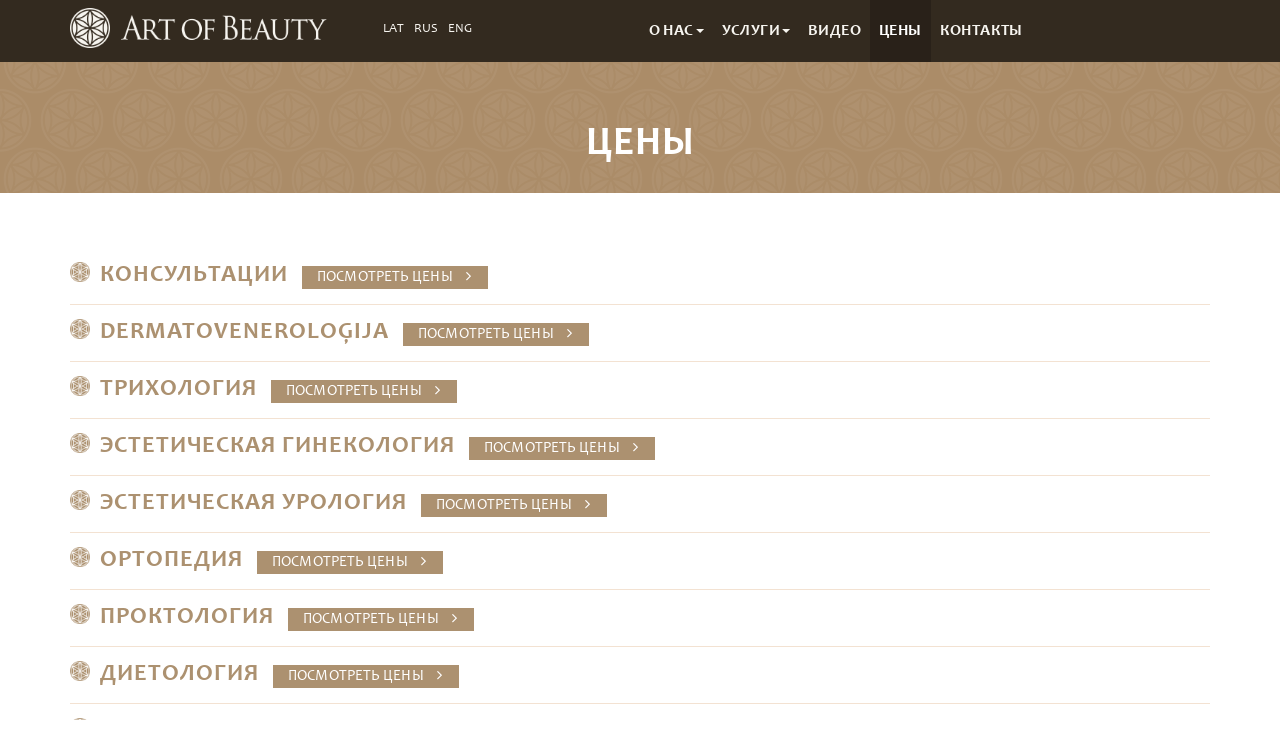

--- FILE ---
content_type: text/html; charset=UTF-8
request_url: https://www.artbeauty.lv/ru/cenas/
body_size: 84297
content:
<!doctype html>
<!-- paulirish.com/2008/conditional-stylesheets-vs-css-hacks-answer-neither/ -->
<!--[if lt IE 7]>
<html class="no-js ie6 oldie" lang="ru-RU"> <![endif]-->
<!--[if IE 7]>
<html class="no-js ie7 oldie" lang="ru-RU"> <![endif]-->
<!--[if IE 8]>
<html class="no-js ie8 oldie" lang="ru-RU"> <![endif]-->
<!--[if gt IE 8]><!-->
<html lang="ru-RU"> <!--<![endif]-->
<head>

    <!--=== META TAGS ===-->
    <meta http-equiv="X-UA-Compatible" content="IE=edge,chrome=1">
    <meta charset="UTF-8"/>
    <meta name="viewport" content="width=device-width, initial-scale=1, maximum-scale=1">
    <meta name="verify-paysera" content="226bf68052e8dec3ecf8ef24901b19a8">

    <!--=== LINK TAGS ===-->
    <link rel="shortcut icon" href="https://www.artbeauty.lv/wp-content/themes/artbeauty_salon/path/favicon.png"/>
    <link rel="alternate" type="application/rss+xml" title="Art Of Beauty RSS2 Feed"
          href="https://www.artbeauty.lv/ru/feed/"/>
    <link rel="pingback" href="https://www.artbeauty.lv/xmlrpc.php"/>

    <!--=== TITLE ===-->
    <title>Цены Услуг Медицинского Центра Art Of Beauty - Art Of Beauty</title>

    <!--=== WP_HEAD() ===-->
    <meta name='robots' content='index, follow, max-image-preview:large, max-snippet:-1, max-video-preview:-1' />

	<!-- This site is optimized with the Yoast SEO Premium plugin v21.1 (Yoast SEO v22.6) - https://yoast.com/wordpress/plugins/seo/ -->
	<meta name="description" content="Mūsu Centrā ir atlasīts viss tas labākais un inovatīvais, kas šobrīd atrodams Eiropā sejas un ķermeņa estētiskās pilnveidošanas un atjaunināšanas jomā." />
	<link rel="canonical" href="https://www.artbeauty.lv/ru/cenas/" />
	<meta property="og:locale" content="ru_RU" />
	<meta property="og:type" content="article" />
	<meta property="og:title" content="Цены" />
	<meta property="og:description" content="Mūsu Centrā ir atlasīts viss tas labākais un inovatīvais, kas šobrīd atrodams Eiropā sejas un ķermeņa estētiskās pilnveidošanas un atjaunināšanas jomā." />
	<meta property="og:url" content="https://www.artbeauty.lv/ru/cenas/" />
	<meta property="og:site_name" content="Art Of Beauty" />
	<meta property="article:publisher" content="https://www.facebook.com/artbeauty.lv" />
	<meta property="article:modified_time" content="2017-05-06T13:16:19+00:00" />
	<meta name="twitter:card" content="summary_large_image" />
	<script type="application/ld+json" class="yoast-schema-graph">{"@context":"https://schema.org","@graph":[{"@type":"WebPage","@id":"https://www.artbeauty.lv/ru/cenas/","url":"https://www.artbeauty.lv/ru/cenas/","name":"Цены Услуг Медицинского Центра Art Of Beauty","isPartOf":{"@id":"https://www.artbeauty.lv/ru/#website"},"datePublished":"2016-08-05T14:16:00+00:00","dateModified":"2017-05-06T13:16:19+00:00","description":"Mūsu Centrā ir atlasīts viss tas labākais un inovatīvais, kas šobrīd atrodams Eiropā sejas un ķermeņa estētiskās pilnveidošanas un atjaunināšanas jomā.","breadcrumb":{"@id":"https://www.artbeauty.lv/ru/cenas/#breadcrumb"},"inLanguage":"ru-RU","potentialAction":[{"@type":"ReadAction","target":[["https://www.artbeauty.lv/ru/cenas/"]]}]},{"@type":"BreadcrumbList","@id":"https://www.artbeauty.lv/ru/cenas/#breadcrumb","itemListElement":[{"@type":"ListItem","position":1,"name":"Home","item":"https://www.artbeauty.lv/ru/"},{"@type":"ListItem","position":2,"name":"Цены"}]},{"@type":"WebSite","@id":"https://www.artbeauty.lv/ru/#website","url":"https://www.artbeauty.lv/ru/","name":"Art Of Beauty","description":"Клиника Эстетической Медицины","publisher":{"@id":"https://www.artbeauty.lv/ru/#organization"},"potentialAction":[{"@type":"SearchAction","target":{"@type":"EntryPoint","urlTemplate":"https://www.artbeauty.lv/ru/?s={search_term_string}"},"query-input":"required name=search_term_string"}],"inLanguage":"ru-RU"},{"@type":"Organization","@id":"https://www.artbeauty.lv/ru/#organization","name":"Art of Beauty","url":"https://www.artbeauty.lv/ru/","logo":{"@type":"ImageObject","inLanguage":"ru-RU","@id":"https://www.artbeauty.lv/ru/#/schema/logo/image/","url":"http://www.artbeauty.lv/wp-content/uploads/2020/05/AoB_Uniform_TopLogo.gif","contentUrl":"http://www.artbeauty.lv/wp-content/uploads/2020/05/AoB_Uniform_TopLogo.gif","width":1122,"height":779,"caption":"Art of Beauty"},"image":{"@id":"https://www.artbeauty.lv/ru/#/schema/logo/image/"},"sameAs":["https://www.facebook.com/artbeauty.lv","https://www.instagram.com/artbeauty.lv/","https://www.youtube.com/channel/UCn9DLIuRHvt6h-uBzfNlW9A/videos?view_as=subscriber"]}]}</script>
	<!-- / Yoast SEO Premium plugin. -->


<link rel='dns-prefetch' href='//code.jquery.com' />
<link rel='dns-prefetch' href='//fonts.googleapis.com' />
<script type="text/javascript">
window._wpemojiSettings = {"baseUrl":"https:\/\/s.w.org\/images\/core\/emoji\/14.0.0\/72x72\/","ext":".png","svgUrl":"https:\/\/s.w.org\/images\/core\/emoji\/14.0.0\/svg\/","svgExt":".svg","source":{"concatemoji":"https:\/\/www.artbeauty.lv\/wp-includes\/js\/wp-emoji-release.min.js?ver=6.3.7"}};
/*! This file is auto-generated */
!function(i,n){var o,s,e;function c(e){try{var t={supportTests:e,timestamp:(new Date).valueOf()};sessionStorage.setItem(o,JSON.stringify(t))}catch(e){}}function p(e,t,n){e.clearRect(0,0,e.canvas.width,e.canvas.height),e.fillText(t,0,0);var t=new Uint32Array(e.getImageData(0,0,e.canvas.width,e.canvas.height).data),r=(e.clearRect(0,0,e.canvas.width,e.canvas.height),e.fillText(n,0,0),new Uint32Array(e.getImageData(0,0,e.canvas.width,e.canvas.height).data));return t.every(function(e,t){return e===r[t]})}function u(e,t,n){switch(t){case"flag":return n(e,"\ud83c\udff3\ufe0f\u200d\u26a7\ufe0f","\ud83c\udff3\ufe0f\u200b\u26a7\ufe0f")?!1:!n(e,"\ud83c\uddfa\ud83c\uddf3","\ud83c\uddfa\u200b\ud83c\uddf3")&&!n(e,"\ud83c\udff4\udb40\udc67\udb40\udc62\udb40\udc65\udb40\udc6e\udb40\udc67\udb40\udc7f","\ud83c\udff4\u200b\udb40\udc67\u200b\udb40\udc62\u200b\udb40\udc65\u200b\udb40\udc6e\u200b\udb40\udc67\u200b\udb40\udc7f");case"emoji":return!n(e,"\ud83e\udef1\ud83c\udffb\u200d\ud83e\udef2\ud83c\udfff","\ud83e\udef1\ud83c\udffb\u200b\ud83e\udef2\ud83c\udfff")}return!1}function f(e,t,n){var r="undefined"!=typeof WorkerGlobalScope&&self instanceof WorkerGlobalScope?new OffscreenCanvas(300,150):i.createElement("canvas"),a=r.getContext("2d",{willReadFrequently:!0}),o=(a.textBaseline="top",a.font="600 32px Arial",{});return e.forEach(function(e){o[e]=t(a,e,n)}),o}function t(e){var t=i.createElement("script");t.src=e,t.defer=!0,i.head.appendChild(t)}"undefined"!=typeof Promise&&(o="wpEmojiSettingsSupports",s=["flag","emoji"],n.supports={everything:!0,everythingExceptFlag:!0},e=new Promise(function(e){i.addEventListener("DOMContentLoaded",e,{once:!0})}),new Promise(function(t){var n=function(){try{var e=JSON.parse(sessionStorage.getItem(o));if("object"==typeof e&&"number"==typeof e.timestamp&&(new Date).valueOf()<e.timestamp+604800&&"object"==typeof e.supportTests)return e.supportTests}catch(e){}return null}();if(!n){if("undefined"!=typeof Worker&&"undefined"!=typeof OffscreenCanvas&&"undefined"!=typeof URL&&URL.createObjectURL&&"undefined"!=typeof Blob)try{var e="postMessage("+f.toString()+"("+[JSON.stringify(s),u.toString(),p.toString()].join(",")+"));",r=new Blob([e],{type:"text/javascript"}),a=new Worker(URL.createObjectURL(r),{name:"wpTestEmojiSupports"});return void(a.onmessage=function(e){c(n=e.data),a.terminate(),t(n)})}catch(e){}c(n=f(s,u,p))}t(n)}).then(function(e){for(var t in e)n.supports[t]=e[t],n.supports.everything=n.supports.everything&&n.supports[t],"flag"!==t&&(n.supports.everythingExceptFlag=n.supports.everythingExceptFlag&&n.supports[t]);n.supports.everythingExceptFlag=n.supports.everythingExceptFlag&&!n.supports.flag,n.DOMReady=!1,n.readyCallback=function(){n.DOMReady=!0}}).then(function(){return e}).then(function(){var e;n.supports.everything||(n.readyCallback(),(e=n.source||{}).concatemoji?t(e.concatemoji):e.wpemoji&&e.twemoji&&(t(e.twemoji),t(e.wpemoji)))}))}((window,document),window._wpemojiSettings);
</script>
<style type="text/css">
img.wp-smiley,
img.emoji {
	display: inline !important;
	border: none !important;
	box-shadow: none !important;
	height: 1em !important;
	width: 1em !important;
	margin: 0 0.07em !important;
	vertical-align: -0.1em !important;
	background: none !important;
	padding: 0 !important;
}
</style>
	<link rel='stylesheet' id='wp-block-library-css' href='https://www.artbeauty.lv/wp-includes/css/dist/block-library/style.min.css?ver=6.3.7' type='text/css' media='all' />
<style id='classic-theme-styles-inline-css' type='text/css'>
/*! This file is auto-generated */
.wp-block-button__link{color:#fff;background-color:#32373c;border-radius:9999px;box-shadow:none;text-decoration:none;padding:calc(.667em + 2px) calc(1.333em + 2px);font-size:1.125em}.wp-block-file__button{background:#32373c;color:#fff;text-decoration:none}
</style>
<style id='global-styles-inline-css' type='text/css'>
body{--wp--preset--color--black: #000000;--wp--preset--color--cyan-bluish-gray: #abb8c3;--wp--preset--color--white: #ffffff;--wp--preset--color--pale-pink: #f78da7;--wp--preset--color--vivid-red: #cf2e2e;--wp--preset--color--luminous-vivid-orange: #ff6900;--wp--preset--color--luminous-vivid-amber: #fcb900;--wp--preset--color--light-green-cyan: #7bdcb5;--wp--preset--color--vivid-green-cyan: #00d084;--wp--preset--color--pale-cyan-blue: #8ed1fc;--wp--preset--color--vivid-cyan-blue: #0693e3;--wp--preset--color--vivid-purple: #9b51e0;--wp--preset--gradient--vivid-cyan-blue-to-vivid-purple: linear-gradient(135deg,rgba(6,147,227,1) 0%,rgb(155,81,224) 100%);--wp--preset--gradient--light-green-cyan-to-vivid-green-cyan: linear-gradient(135deg,rgb(122,220,180) 0%,rgb(0,208,130) 100%);--wp--preset--gradient--luminous-vivid-amber-to-luminous-vivid-orange: linear-gradient(135deg,rgba(252,185,0,1) 0%,rgba(255,105,0,1) 100%);--wp--preset--gradient--luminous-vivid-orange-to-vivid-red: linear-gradient(135deg,rgba(255,105,0,1) 0%,rgb(207,46,46) 100%);--wp--preset--gradient--very-light-gray-to-cyan-bluish-gray: linear-gradient(135deg,rgb(238,238,238) 0%,rgb(169,184,195) 100%);--wp--preset--gradient--cool-to-warm-spectrum: linear-gradient(135deg,rgb(74,234,220) 0%,rgb(151,120,209) 20%,rgb(207,42,186) 40%,rgb(238,44,130) 60%,rgb(251,105,98) 80%,rgb(254,248,76) 100%);--wp--preset--gradient--blush-light-purple: linear-gradient(135deg,rgb(255,206,236) 0%,rgb(152,150,240) 100%);--wp--preset--gradient--blush-bordeaux: linear-gradient(135deg,rgb(254,205,165) 0%,rgb(254,45,45) 50%,rgb(107,0,62) 100%);--wp--preset--gradient--luminous-dusk: linear-gradient(135deg,rgb(255,203,112) 0%,rgb(199,81,192) 50%,rgb(65,88,208) 100%);--wp--preset--gradient--pale-ocean: linear-gradient(135deg,rgb(255,245,203) 0%,rgb(182,227,212) 50%,rgb(51,167,181) 100%);--wp--preset--gradient--electric-grass: linear-gradient(135deg,rgb(202,248,128) 0%,rgb(113,206,126) 100%);--wp--preset--gradient--midnight: linear-gradient(135deg,rgb(2,3,129) 0%,rgb(40,116,252) 100%);--wp--preset--font-size--small: 13px;--wp--preset--font-size--medium: 20px;--wp--preset--font-size--large: 36px;--wp--preset--font-size--x-large: 42px;--wp--preset--spacing--20: 0.44rem;--wp--preset--spacing--30: 0.67rem;--wp--preset--spacing--40: 1rem;--wp--preset--spacing--50: 1.5rem;--wp--preset--spacing--60: 2.25rem;--wp--preset--spacing--70: 3.38rem;--wp--preset--spacing--80: 5.06rem;--wp--preset--shadow--natural: 6px 6px 9px rgba(0, 0, 0, 0.2);--wp--preset--shadow--deep: 12px 12px 50px rgba(0, 0, 0, 0.4);--wp--preset--shadow--sharp: 6px 6px 0px rgba(0, 0, 0, 0.2);--wp--preset--shadow--outlined: 6px 6px 0px -3px rgba(255, 255, 255, 1), 6px 6px rgba(0, 0, 0, 1);--wp--preset--shadow--crisp: 6px 6px 0px rgba(0, 0, 0, 1);}:where(.is-layout-flex){gap: 0.5em;}:where(.is-layout-grid){gap: 0.5em;}body .is-layout-flow > .alignleft{float: left;margin-inline-start: 0;margin-inline-end: 2em;}body .is-layout-flow > .alignright{float: right;margin-inline-start: 2em;margin-inline-end: 0;}body .is-layout-flow > .aligncenter{margin-left: auto !important;margin-right: auto !important;}body .is-layout-constrained > .alignleft{float: left;margin-inline-start: 0;margin-inline-end: 2em;}body .is-layout-constrained > .alignright{float: right;margin-inline-start: 2em;margin-inline-end: 0;}body .is-layout-constrained > .aligncenter{margin-left: auto !important;margin-right: auto !important;}body .is-layout-constrained > :where(:not(.alignleft):not(.alignright):not(.alignfull)){max-width: var(--wp--style--global--content-size);margin-left: auto !important;margin-right: auto !important;}body .is-layout-constrained > .alignwide{max-width: var(--wp--style--global--wide-size);}body .is-layout-flex{display: flex;}body .is-layout-flex{flex-wrap: wrap;align-items: center;}body .is-layout-flex > *{margin: 0;}body .is-layout-grid{display: grid;}body .is-layout-grid > *{margin: 0;}:where(.wp-block-columns.is-layout-flex){gap: 2em;}:where(.wp-block-columns.is-layout-grid){gap: 2em;}:where(.wp-block-post-template.is-layout-flex){gap: 1.25em;}:where(.wp-block-post-template.is-layout-grid){gap: 1.25em;}.has-black-color{color: var(--wp--preset--color--black) !important;}.has-cyan-bluish-gray-color{color: var(--wp--preset--color--cyan-bluish-gray) !important;}.has-white-color{color: var(--wp--preset--color--white) !important;}.has-pale-pink-color{color: var(--wp--preset--color--pale-pink) !important;}.has-vivid-red-color{color: var(--wp--preset--color--vivid-red) !important;}.has-luminous-vivid-orange-color{color: var(--wp--preset--color--luminous-vivid-orange) !important;}.has-luminous-vivid-amber-color{color: var(--wp--preset--color--luminous-vivid-amber) !important;}.has-light-green-cyan-color{color: var(--wp--preset--color--light-green-cyan) !important;}.has-vivid-green-cyan-color{color: var(--wp--preset--color--vivid-green-cyan) !important;}.has-pale-cyan-blue-color{color: var(--wp--preset--color--pale-cyan-blue) !important;}.has-vivid-cyan-blue-color{color: var(--wp--preset--color--vivid-cyan-blue) !important;}.has-vivid-purple-color{color: var(--wp--preset--color--vivid-purple) !important;}.has-black-background-color{background-color: var(--wp--preset--color--black) !important;}.has-cyan-bluish-gray-background-color{background-color: var(--wp--preset--color--cyan-bluish-gray) !important;}.has-white-background-color{background-color: var(--wp--preset--color--white) !important;}.has-pale-pink-background-color{background-color: var(--wp--preset--color--pale-pink) !important;}.has-vivid-red-background-color{background-color: var(--wp--preset--color--vivid-red) !important;}.has-luminous-vivid-orange-background-color{background-color: var(--wp--preset--color--luminous-vivid-orange) !important;}.has-luminous-vivid-amber-background-color{background-color: var(--wp--preset--color--luminous-vivid-amber) !important;}.has-light-green-cyan-background-color{background-color: var(--wp--preset--color--light-green-cyan) !important;}.has-vivid-green-cyan-background-color{background-color: var(--wp--preset--color--vivid-green-cyan) !important;}.has-pale-cyan-blue-background-color{background-color: var(--wp--preset--color--pale-cyan-blue) !important;}.has-vivid-cyan-blue-background-color{background-color: var(--wp--preset--color--vivid-cyan-blue) !important;}.has-vivid-purple-background-color{background-color: var(--wp--preset--color--vivid-purple) !important;}.has-black-border-color{border-color: var(--wp--preset--color--black) !important;}.has-cyan-bluish-gray-border-color{border-color: var(--wp--preset--color--cyan-bluish-gray) !important;}.has-white-border-color{border-color: var(--wp--preset--color--white) !important;}.has-pale-pink-border-color{border-color: var(--wp--preset--color--pale-pink) !important;}.has-vivid-red-border-color{border-color: var(--wp--preset--color--vivid-red) !important;}.has-luminous-vivid-orange-border-color{border-color: var(--wp--preset--color--luminous-vivid-orange) !important;}.has-luminous-vivid-amber-border-color{border-color: var(--wp--preset--color--luminous-vivid-amber) !important;}.has-light-green-cyan-border-color{border-color: var(--wp--preset--color--light-green-cyan) !important;}.has-vivid-green-cyan-border-color{border-color: var(--wp--preset--color--vivid-green-cyan) !important;}.has-pale-cyan-blue-border-color{border-color: var(--wp--preset--color--pale-cyan-blue) !important;}.has-vivid-cyan-blue-border-color{border-color: var(--wp--preset--color--vivid-cyan-blue) !important;}.has-vivid-purple-border-color{border-color: var(--wp--preset--color--vivid-purple) !important;}.has-vivid-cyan-blue-to-vivid-purple-gradient-background{background: var(--wp--preset--gradient--vivid-cyan-blue-to-vivid-purple) !important;}.has-light-green-cyan-to-vivid-green-cyan-gradient-background{background: var(--wp--preset--gradient--light-green-cyan-to-vivid-green-cyan) !important;}.has-luminous-vivid-amber-to-luminous-vivid-orange-gradient-background{background: var(--wp--preset--gradient--luminous-vivid-amber-to-luminous-vivid-orange) !important;}.has-luminous-vivid-orange-to-vivid-red-gradient-background{background: var(--wp--preset--gradient--luminous-vivid-orange-to-vivid-red) !important;}.has-very-light-gray-to-cyan-bluish-gray-gradient-background{background: var(--wp--preset--gradient--very-light-gray-to-cyan-bluish-gray) !important;}.has-cool-to-warm-spectrum-gradient-background{background: var(--wp--preset--gradient--cool-to-warm-spectrum) !important;}.has-blush-light-purple-gradient-background{background: var(--wp--preset--gradient--blush-light-purple) !important;}.has-blush-bordeaux-gradient-background{background: var(--wp--preset--gradient--blush-bordeaux) !important;}.has-luminous-dusk-gradient-background{background: var(--wp--preset--gradient--luminous-dusk) !important;}.has-pale-ocean-gradient-background{background: var(--wp--preset--gradient--pale-ocean) !important;}.has-electric-grass-gradient-background{background: var(--wp--preset--gradient--electric-grass) !important;}.has-midnight-gradient-background{background: var(--wp--preset--gradient--midnight) !important;}.has-small-font-size{font-size: var(--wp--preset--font-size--small) !important;}.has-medium-font-size{font-size: var(--wp--preset--font-size--medium) !important;}.has-large-font-size{font-size: var(--wp--preset--font-size--large) !important;}.has-x-large-font-size{font-size: var(--wp--preset--font-size--x-large) !important;}
.wp-block-navigation a:where(:not(.wp-element-button)){color: inherit;}
:where(.wp-block-post-template.is-layout-flex){gap: 1.25em;}:where(.wp-block-post-template.is-layout-grid){gap: 1.25em;}
:where(.wp-block-columns.is-layout-flex){gap: 2em;}:where(.wp-block-columns.is-layout-grid){gap: 2em;}
.wp-block-pullquote{font-size: 1.5em;line-height: 1.6;}
</style>
<link rel='stylesheet' id='contact-form-7-css' href='https://www.artbeauty.lv/wp-content/plugins/contact-form-7/includes/css/styles.css?ver=5.9.8' type='text/css' media='all' />
<style id='contact-form-7-inline-css' type='text/css'>
.wpcf7 .wpcf7-recaptcha iframe {margin-bottom: 0;}.wpcf7 .wpcf7-recaptcha[data-align="center"] > div {margin: 0 auto;}.wpcf7 .wpcf7-recaptcha[data-align="right"] > div {margin: 0 0 0 auto;}
</style>
<link rel='stylesheet' id='flxmap-css' href='https://www.artbeauty.lv/wp-content/plugins/wp-flexible-map/static/css/styles.css?ver=1.19.0' type='text/css' media='all' />
<link rel='stylesheet' id='bootstrap-stylesheet-css' href='https://www.artbeauty.lv/wp-content/themes/artbeauty_salon/css/bootstrap.min.css?ver=6.3.7' type='text/css' media='all' />
<link rel='stylesheet' id='mpopup-stylesheet-css' href='https://www.artbeauty.lv/wp-content/themes/artbeauty_salon/js/mpopup/magnific-popup.css?ver=6.3.7' type='text/css' media='all' />
<link rel='stylesheet' id='font-awesome-stylesheet-css' href='https://www.artbeauty.lv/wp-content/themes/artbeauty_salon/css/font-awesome.min.css?ver=6.3.7' type='text/css' media='all' />
<link rel='stylesheet' id='animate-css' href='https://www.artbeauty.lv/wp-content/themes/artbeauty_salon/css/animate.css?ver=6.3.7' type='text/css' media='all' />
<link rel='stylesheet' id='bootstrap-datetimepicker-css' href='https://www.artbeauty.lv/wp-content/themes/artbeauty_salon/css/bootstrap-datetimepicker.css?ver=6.3.7' type='text/css' media='all' />
<link rel='stylesheet' id='main-stylesheet-css' href='https://www.artbeauty.lv/wp-content/themes/artbeauty_salon/style.css?2018-10&#038;ver=6.3.7' type='text/css' media='all' />
<link rel='stylesheet' id='webfont-stylesheet-css' href='https://www.artbeauty.lv/wp-content/themes/artbeauty_salon/fonts/candaraweb/styles.css?ver=6.3.7' type='text/css' media='all' />
<link rel='stylesheet' id='italic-fonts-css' href='https://fonts.googleapis.com/css?family=Playfair+Display%3A400%2C400i%2C700%2C700i&#038;subset=cyrillic%2Clatin-ext&#038;ver=6.3.7' type='text/css' media='all' />
<link rel='stylesheet' id='wp-pagenavi-css' href='https://www.artbeauty.lv/wp-content/plugins/wp-pagenavi/pagenavi-css.css?ver=2.70' type='text/css' media='all' />
<link rel='stylesheet' id='mm-compiled-options-mobmenu-css' href='https://www.artbeauty.lv/wp-content/uploads/dynamic-mobmenu.css?ver=2.8.8-607' type='text/css' media='all' />
<link rel='stylesheet' id='mm-google-webfont-dosis-css' href='//fonts.googleapis.com/css?family=Dosis%3Ainherit%2C400&#038;subset=latin%2Clatin-ext&#038;ver=6.3.7' type='text/css' media='all' />
<link rel='stylesheet' id='cssmobmenu-icons-css' href='https://www.artbeauty.lv/wp-content/plugins/mobile-menu/includes/css/mobmenu-icons.css?ver=6.3.7' type='text/css' media='all' />
<link rel='stylesheet' id='cssmobmenu-css' href='https://www.artbeauty.lv/wp-content/plugins/mobile-menu/includes/css/mobmenu.css?ver=2.8.8' type='text/css' media='all' />
<script id="image-watermark-no-right-click-js-before" type="text/javascript">
var iwArgsNoRightClick = {"rightclick":"Y","draganddrop":"Y","devtools":"Y","enableToast":"Y","toastMessage":"This content is protected"};
</script>
<script type='text/javascript' src='https://www.artbeauty.lv/wp-content/plugins/image-watermark/js/no-right-click.js?ver=2.0.4' id='image-watermark-no-right-click-js'></script>
<script type='text/javascript' src='https://www.artbeauty.lv/wp-includes/js/jquery/jquery.min.js?ver=3.7.0' id='jquery-core-js'></script>
<script type='text/javascript' src='https://www.artbeauty.lv/wp-includes/js/jquery/jquery-migrate.min.js?ver=3.4.1' id='jquery-migrate-js'></script>
<script type='text/javascript' src='https://www.artbeauty.lv/wp-content/plugins/mobile-menu/includes/js/mobmenu.js?ver=2.8.8' id='mobmenujs-js'></script>
<link rel="https://api.w.org/" href="https://www.artbeauty.lv/ru/wp-json/" /><link rel="alternate" type="application/json" href="https://www.artbeauty.lv/ru/wp-json/wp/v2/pages/11" /><link rel="EditURI" type="application/rsd+xml" title="RSD" href="https://www.artbeauty.lv/xmlrpc.php?rsd" />
<meta name="generator" content="WordPress 6.3.7" />
<link rel='shortlink' href='https://www.artbeauty.lv/ru/?p=11' />
<link rel="alternate" type="application/json+oembed" href="https://www.artbeauty.lv/ru/wp-json/oembed/1.0/embed?url=https%3A%2F%2Fwww.artbeauty.lv%2Fru%2Fcenas%2F" />
<link rel="alternate" type="text/xml+oembed" href="https://www.artbeauty.lv/ru/wp-json/oembed/1.0/embed?url=https%3A%2F%2Fwww.artbeauty.lv%2Fru%2Fcenas%2F&#038;format=xml" />
<style>
.qtranxs_flag_lv {background-image: url(https://www.artbeauty.lv/wp-content/plugins/qtranslate-xt-master/flags/lv.png); background-repeat: no-repeat;}
.qtranxs_flag_ru {background-image: url(https://www.artbeauty.lv/wp-content/plugins/qtranslate-xt-master/flags/ru.png); background-repeat: no-repeat;}
.qtranxs_flag_en {background-image: url(https://www.artbeauty.lv/wp-content/plugins/qtranslate-xt-master/flags/gb.png); background-repeat: no-repeat;}
</style>
<link hreflang="lv" href="https://www.artbeauty.lv/lv/cenas/" rel="alternate" />
<link hreflang="ru" href="https://www.artbeauty.lv/ru/cenas/" rel="alternate" />
<link hreflang="en" href="https://www.artbeauty.lv/en/cenas/" rel="alternate" />
<link hreflang="x-default" href="https://www.artbeauty.lv/cenas/" rel="alternate" />
<meta name="generator" content="qTranslate-XT 3.12.1" />
<style type="text/css">.recentcomments a{display:inline !important;padding:0 !important;margin:0 !important;}</style>    <script>
        (function (i, s, o, g, r, a, m) {
            i['GoogleAnalyticsObject'] = r;
            i[r] = i[r] || function () {
                    (i[r].q = i[r].q || []).push(arguments)
                }, i[r].l = 1 * new Date();
            a = s.createElement(o),
                m = s.getElementsByTagName(o)[0];
            a.async = 1;
            a.src = g;
            m.parentNode.insertBefore(a, m)
        })(window, document, 'script', 'https://www.google-analytics.com/analytics.js', 'ga');

        ga('create', 'UA-84796490-1', 'auto');
        ga('send', 'pageview');

    </script>
    <!-- Google Tag Manager -->
    <script>(function (w, d, s, l, i) {
            w[l] = w[l] || [];
            w[l].push({
                'gtm.start': new Date().getTime(), event: 'gtm.js'
            });
            var f = d.getElementsByTagName(s)[0],
                j = d.createElement(s), dl = l != 'dataLayer' ? '&l=' + l : '';
            j.async = true;
            j.src =
                'https://www.googletagmanager.com/gtm.js?id=' + i + dl;
            f.parentNode.insertBefore(j, f);
        })(window, document, 'script', 'dataLayer', 'GTM-PR5RFS8');</script>
    <!-- End Google Tag Manager -->


</head>
<body class="page-template page-template-template-prices page-template-template-prices-php page page-id-11 mob-menu-slideout">

<!-- Google Tag Manager (noscript) -->
<noscript>
    <iframe src="https://www.googletagmanager.com/ns.html?id=GTM-PR5RFS8"
            height="0" width="0" style="display:none;visibility:hidden"></iframe>
</noscript>
<!-- End Google Tag Manager (noscript) -->
<script>document.body.className += ' fade-out';</script>

<!-- Facebook Pixel Code -->
<script>
    !function(f,b,e,v,n,t,s)
    {if(f.fbq)return;n=f.fbq=function(){n.callMethod?
        n.callMethod.apply(n,arguments):n.queue.push(arguments)};
        if(!f._fbq)f._fbq=n;n.push=n;n.loaded=!0;n.version='2.0';
        n.queue=[];t=b.createElement(e);t.async=!0;
        t.src=v;s=b.getElementsByTagName(e)[0];
        s.parentNode.insertBefore(t,s)}(window, document,'script',
        'https://connect.facebook.net/en_US/fbevents.js');
    fbq('init', '333096563731424');
    fbq('track', 'PageView');
</script>
<noscript><img height="1" width="1" style="display:none"
               src="https://www.facebook.com/tr?id=333096563731424&ev=PageView&noscript=1"
    /></noscript>
<!-- End Facebook Pixel Code -->


<div class="header-gap"></div>


<section class="hero">
    <div class="hero-bg no-image"></div>
    <div class="hero-container">
        <div class="hero-title">
            <h1>Цены                            </h1>
        </div>

            </div>
</section>

<div class="main-content" id="main">

    <div class="container">
        <div class="row">
            <div class="col-sm-12 priceslist">
                <article>
               
                
                
                        <div class="cat-title">
                            <div class="row">
                                <div class="col-sm-12 cols-title">
                                    <a role="button" data-toggle="collapse" href="#pcat-43" aria-expanded="false" aria-controls="pcat-43">
                                        <h2><img src="https://www.artbeauty.lv/wp-content/themes/artbeauty_salon/images/symbol-dark.png" />Консультации</h2>
                                        <div class="prices-more">Посмотреть цены <i class="fa fa-angle-right" aria-hidden="true"></i></div>
                                    </a></div>
                            </div>
                        </div>

                         <div class="collapse" id="pcat-43">
                          <div class="price-collapse-inner">
                        

            <div class="prices-box-main">



            <h4 class="text-left">КОНСУЛЬТАЦИЯ ВРАЧА</h4>
                            

    
        <div class="pricelist-prices">
            <div class="row">
                <div class="col-sm-10">
                    <div class="pricelist-inner">
                        <div class="price-title">
                            КОНСУЛЬТАЦИЯ СПЕЦИАЛИСТА ПО ПИТАНИЮ                                                    </div>
                                            </div>
                   
                </div>
                <div class="col-sm-2 text-center"><div class="price-amount">60.00                        €                    </div></div>
            </div>

        </div>


    
        <div class="pricelist-prices">
            <div class="row">
                <div class="col-sm-10">
                    <div class="pricelist-inner">
                        <div class="price-title">
                            ПОВТОРНАЯ КОНСУЛЬТАЦИЯ СПЕЦИАЛИСТА ПО ПИТАНИЮ                                                    </div>
                                            </div>
                   
                </div>
                <div class="col-sm-2 text-center"><div class="price-amount">50.00                        €                    </div></div>
            </div>

        </div>


    
        <div class="pricelist-prices">
            <div class="row">
                <div class="col-sm-10">
                    <div class="pricelist-inner">
                        <div class="price-title">
                                                                                </div>
                                            </div>
                   
                </div>
                <div class="col-sm-2 text-center"><div class="price-amount">                                            </div></div>
            </div>

        </div>


    
        <div class="pricelist-prices">
            <div class="row">
                <div class="col-sm-10">
                    <div class="pricelist-inner">
                        <div class="price-title">
                            Консультация врача дерматолога  + дерматоскопия                                                    </div>
                                            </div>
                   
                </div>
                <div class="col-sm-2 text-center"><div class="price-amount">50.00                        €                    </div></div>
            </div>

        </div>


    
        <div class="pricelist-prices">
            <div class="row">
                <div class="col-sm-10">
                    <div class="pricelist-inner">
                        <div class="price-title">
                            Повторная консультация врача дерматолога (в течение трех месяцев)                                                    </div>
                                            </div>
                   
                </div>
                <div class="col-sm-2 text-center"><div class="price-amount">40.00                        €                    </div></div>
            </div>

        </div>


    
        <div class="pricelist-prices">
            <div class="row">
                <div class="col-sm-10">
                    <div class="pricelist-inner">
                        <div class="price-title">
                                                                                </div>
                                            </div>
                   
                </div>
                <div class="col-sm-2 text-center"><div class="price-amount">                                            </div></div>
            </div>

        </div>


    
        <div class="pricelist-prices">
            <div class="row">
                <div class="col-sm-10">
                    <div class="pricelist-inner">
                        <div class="price-title">
                            Консультация врача венеролога для мужчин и женщин                                                    </div>
                                            </div>
                   
                </div>
                <div class="col-sm-2 text-center"><div class="price-amount">50.00                        €                    </div></div>
            </div>

        </div>


    
        <div class="pricelist-prices">
            <div class="row">
                <div class="col-sm-10">
                    <div class="pricelist-inner">
                        <div class="price-title">
                            Повторная консультация врача венеролога для мужчин и женщин (в течение трех месяцев)                                                    </div>
                                            </div>
                   
                </div>
                <div class="col-sm-2 text-center"><div class="price-amount">40.00                        €                    </div></div>
            </div>

        </div>


    
        <div class="pricelist-prices">
            <div class="row">
                <div class="col-sm-10">
                    <div class="pricelist-inner">
                        <div class="price-title">
                                                                                </div>
                                            </div>
                   
                </div>
                <div class="col-sm-2 text-center"><div class="price-amount">                                            </div></div>
            </div>

        </div>


    
        <div class="pricelist-prices">
            <div class="row">
                <div class="col-sm-10">
                    <div class="pricelist-inner">
                        <div class="price-title">
                            КОНСУЛЬТАЦИЯ ВРАЧА-ДЕРМАТОЛОГА в области эстетической медицыны                                                    </div>
                                            </div>
                   
                </div>
                <div class="col-sm-2 text-center"><div class="price-amount">50.00                        €                    </div></div>
            </div>

        </div>


    
        <div class="pricelist-prices">
            <div class="row">
                <div class="col-sm-10">
                    <div class="pricelist-inner">
                        <div class="price-title">
                            КОНСУЛЬТАЦИЯ ВРАЧА В ОБЛАСТИ ЭСЕТИЧЕСКОЙ УРОЛОГИИ                                                    </div>
                                            </div>
                   
                </div>
                <div class="col-sm-2 text-center"><div class="price-amount">50.00                        €                    </div></div>
            </div>

        </div>


    
        <div class="pricelist-prices">
            <div class="row">
                <div class="col-sm-10">
                    <div class="pricelist-inner">
                        <div class="price-title">
                            КОНСУЛЬТАЦИЯ ВРАЧА В ОБЛАСТИ ЭСЕТИЧЕСКОЙ гинекологии                                                    </div>
                                            </div>
                   
                </div>
                <div class="col-sm-2 text-center"><div class="price-amount">50.00                        €                    </div></div>
            </div>

        </div>


    
        <div class="pricelist-prices">
            <div class="row">
                <div class="col-sm-10">
                    <div class="pricelist-inner">
                        <div class="price-title">
                            Консультация хирурга / флейболога                                                    </div>
                                            </div>
                   
                </div>
                <div class="col-sm-2 text-center"><div class="price-amount">50.00                        €                    </div></div>
            </div>

        </div>


    
        <div class="pricelist-prices">
            <div class="row">
                <div class="col-sm-10">
                    <div class="pricelist-inner">
                        <div class="price-title">
                                                                                </div>
                                            </div>
                   
                </div>
                <div class="col-sm-2 text-center"><div class="price-amount">                                            </div></div>
            </div>

        </div>


    
        <div class="pricelist-prices">
            <div class="row">
                <div class="col-sm-10">
                    <div class="pricelist-inner">
                        <div class="price-title">
                            ПОВТОРНАЯ КОНСУЛЬТАЦИЯ ВРАЧА*                                                            <div class="small" style="margin-top: 10px; opacity: 0.9;">*ПОВТОРНОЙ КОНСУЛЬТАЦИЕЙ У ВРАЧА СЧИТАЕТСЯ КОНСУЛЬТАЦИЯ, КОТОРАЯ ПРОВОДИТЬСЯ В ТЕЧЕНИЕ 2-Х МЕСЯЦЕВ ПОСЛЕ ПРЕДЫДУЩЕЙ КОНСУЛЬТАЦИИ.<br />
<br />
ЕСЛИ ПАЦИЕНТ В ДЕНЬ ОБРАЩЕНИЯ ПЛАНИРУЕТ ПРОЙТИ КАКИЕ-ЛИБО ПРОЦЕДУРЫ, ТО ПЕРВИЧНАЯ КОНСУЛЬТАЦИЯ БУДЕТ БЕСПЛАТНОЙ.</div>
                                                    </div>
                                            </div>
                   
                </div>
                <div class="col-sm-2 text-center"><div class="price-amount">40.00                        €                    </div></div>
            </div>

        </div>


                        </div>
        <div class="cat-title-gap"></div>



                        </div>
                        </div>
                        <div class="line"></div>
                        
                        <div class="cat-title">
                            <div class="row">
                                <div class="col-sm-12 cols-title">
                                    <a role="button" data-toggle="collapse" href="#pcat-150" aria-expanded="false" aria-controls="pcat-150">
                                        <h2><img src="https://www.artbeauty.lv/wp-content/themes/artbeauty_salon/images/symbol-dark.png" />Dermatoveneroloģija</h2>
                                        <div class="prices-more">Посмотреть цены <i class="fa fa-angle-right" aria-hidden="true"></i></div>
                                    </a></div>
                            </div>
                        </div>

                         <div class="collapse" id="pcat-150">
                          <div class="price-collapse-inner">
                        

            <div class="prices-box-main">



            <h4 class="text-left">БИОПСИЯ КОЖИ</h4>
                            

    
        <div class="pricelist-prices">
            <div class="row">
                <div class="col-sm-10">
                    <div class="pricelist-inner">
                        <div class="price-title">
                            Биопсия кожи punch или shave под местной анестезией (гистологическое исследование не включено в стоимость)                                                    </div>
                                            </div>
                   
                </div>
                <div class="col-sm-2 text-center"><div class="price-amount">50.00                        €                    </div></div>
            </div>

        </div>


    
        <div class="pricelist-prices">
            <div class="row">
                <div class="col-sm-10">
                    <div class="pricelist-inner">
                        <div class="price-title">
                            Биопсия punch с лигатурой под местной анестезией (гистологическое исследование не включено в стоимость)                                                    </div>
                                            </div>
                   
                </div>
                <div class="col-sm-2 text-center"><div class="price-amount">80.00                        €                    </div></div>
            </div>

        </div>


    
        <div class="pricelist-prices">
            <div class="row">
                <div class="col-sm-10">
                    <div class="pricelist-inner">
                        <div class="price-title">
                            Эксцизионная биопсия кожи под местной анестезией (гистологическое исследование не включено в стоимость)                                                    </div>
                                            </div>
                   
                </div>
                <div class="col-sm-2 text-center"><div class="price-amount">190.00-290.00                        €                    </div></div>
            </div>

        </div>


                        </div>
            <div class="prices-box-main">



            <h4 class="text-left">Дерматология/дерматовенерология</h4>
                            

    
        <div class="pricelist-prices">
            <div class="row">
                <div class="col-sm-10">
                    <div class="pricelist-inner">
                        <div class="price-title">
                            Консультация врача дерматолога                                                    </div>
                                            </div>
                   
                </div>
                <div class="col-sm-2 text-center"><div class="price-amount">50.00                        €                    </div></div>
            </div>

        </div>


    
        <div class="pricelist-prices">
            <div class="row">
                <div class="col-sm-10">
                    <div class="pricelist-inner">
                        <div class="price-title">
                            Повторная консультация врача дерматолога (в течение трех месяцев)                                                    </div>
                                            </div>
                   
                </div>
                <div class="col-sm-2 text-center"><div class="price-amount">40.00                        €                    </div></div>
            </div>

        </div>


    
        <div class="pricelist-prices">
            <div class="row">
                <div class="col-sm-10">
                    <div class="pricelist-inner">
                        <div class="price-title">
                                                                                </div>
                                            </div>
                   
                </div>
                <div class="col-sm-2 text-center"><div class="price-amount">                                            </div></div>
            </div>

        </div>


    
        <div class="pricelist-prices">
            <div class="row">
                <div class="col-sm-10">
                    <div class="pricelist-inner">
                        <div class="price-title">
                            Дерматоскопия с документированием (сохраненная фотография) одного образования                                                    </div>
                                            </div>
                   
                </div>
                <div class="col-sm-2 text-center"><div class="price-amount">17.00                        €                    </div></div>
            </div>

        </div>


    
        <div class="pricelist-prices">
            <div class="row">
                <div class="col-sm-10">
                    <div class="pricelist-inner">
                        <div class="price-title">
                                                                                </div>
                                            </div>
                   
                </div>
                <div class="col-sm-2 text-center"><div class="price-amount">                                            </div></div>
            </div>

        </div>


    
        <div class="pricelist-prices">
            <div class="row">
                <div class="col-sm-10">
                    <div class="pricelist-inner">
                        <div class="price-title">
                            Консультация венеролога для мужчин и женщин                                                    </div>
                                            </div>
                   
                </div>
                <div class="col-sm-2 text-center"><div class="price-amount">50.00                        €                    </div></div>
            </div>

        </div>


    
        <div class="pricelist-prices">
            <div class="row">
                <div class="col-sm-10">
                    <div class="pricelist-inner">
                        <div class="price-title">
                            Повторная консультация венеролога для мужчин и женщин (в течение трех месяцев)                                                    </div>
                                            </div>
                   
                </div>
                <div class="col-sm-2 text-center"><div class="price-amount">40.00                        €                    </div></div>
            </div>

        </div>


    
        <div class="pricelist-prices">
            <div class="row">
                <div class="col-sm-10">
                    <div class="pricelist-inner">
                        <div class="price-title">
                                                                                </div>
                                            </div>
                   
                </div>
                <div class="col-sm-2 text-center"><div class="price-amount">                                            </div></div>
            </div>

        </div>


    
        <div class="pricelist-prices">
            <div class="row">
                <div class="col-sm-10">
                    <div class="pricelist-inner">
                        <div class="price-title">
                            Удаление одной родинки диаметр до 0,4 см с области лица (тела, гениталий)                                                    </div>
                                            </div>
                   
                </div>
                <div class="col-sm-2 text-center"><div class="price-amount">45.00                        €                    </div></div>
            </div>

        </div>


    
        <div class="pricelist-prices">
            <div class="row">
                <div class="col-sm-10">
                    <div class="pricelist-inner">
                        <div class="price-title">
                            Удаление одной родинки диаметр до 0,4 см с области тела                                                    </div>
                                            </div>
                   
                </div>
                <div class="col-sm-2 text-center"><div class="price-amount">35.00                        €                    </div></div>
            </div>

        </div>


    
        <div class="pricelist-prices">
            <div class="row">
                <div class="col-sm-10">
                    <div class="pricelist-inner">
                        <div class="price-title">
                            Удаление одной родинки диаметр до 0,4 см с области гениталий                                                    </div>
                                            </div>
                   
                </div>
                <div class="col-sm-2 text-center"><div class="price-amount">45.00                        €                    </div></div>
            </div>

        </div>


    
        <div class="pricelist-prices">
            <div class="row">
                <div class="col-sm-10">
                    <div class="pricelist-inner">
                        <div class="price-title">
                            Удаление папилом, кандилом (зависит от количества и зоны)                                                    </div>
                                            </div>
                   
                </div>
                <div class="col-sm-2 text-center"><div class="price-amount">45.00 -95.00                        €                    </div></div>
            </div>

        </div>


    
        <div class="pricelist-prices">
            <div class="row">
                <div class="col-sm-10">
                    <div class="pricelist-inner">
                        <div class="price-title">
                            Удаление и лечение бородавок (в зависимости от выбранного метода)                                                    </div>
                                            </div>
                   
                </div>
                <div class="col-sm-2 text-center"><div class="price-amount">15.00 - 45.00                        €                    </div></div>
            </div>

        </div>


    
        <div class="pricelist-prices">
            <div class="row">
                <div class="col-sm-10">
                    <div class="pricelist-inner">
                        <div class="price-title">
                            Обезболивание                                                    </div>
                                            </div>
                   
                </div>
                <div class="col-sm-2 text-center"><div class="price-amount">6.00                        €                    </div></div>
            </div>

        </div>


    
        <div class="pricelist-prices">
            <div class="row">
                <div class="col-sm-10">
                    <div class="pricelist-inner">
                        <div class="price-title">
                                                                                </div>
                                            </div>
                   
                </div>
                <div class="col-sm-2 text-center"><div class="price-amount">                                            </div></div>
            </div>

        </div>


    
        <div class="pricelist-prices">
            <div class="row">
                <div class="col-sm-10">
                    <div class="pricelist-inner">
                        <div class="price-title">
                            БИОПСИЯ КОЖИ                                                    </div>
                                            </div>
                   
                </div>
                <div class="col-sm-2 text-center"><div class="price-amount">                                            </div></div>
            </div>

        </div>


    
        <div class="pricelist-prices">
            <div class="row">
                <div class="col-sm-10">
                    <div class="pricelist-inner">
                        <div class="price-title">
                            Биопсия кожи punch или shave под местной анестезией (гистологическое исследование не включено в стоимость)                                                    </div>
                                            </div>
                   
                </div>
                <div class="col-sm-2 text-center"><div class="price-amount">50.00                        €                    </div></div>
            </div>

        </div>


    
        <div class="pricelist-prices">
            <div class="row">
                <div class="col-sm-10">
                    <div class="pricelist-inner">
                        <div class="price-title">
                            Биопсия punch с лигатурой под местной анестезией (гистологическое исследование не включено в стоимость)                                                    </div>
                                            </div>
                   
                </div>
                <div class="col-sm-2 text-center"><div class="price-amount">80.00                        €                    </div></div>
            </div>

        </div>


    
        <div class="pricelist-prices">
            <div class="row">
                <div class="col-sm-10">
                    <div class="pricelist-inner">
                        <div class="price-title">
                            Эксцизионная биопсия кожи под местной анестезией (гистологическое исследование не включено в стоимость)                                                    </div>
                                            </div>
                   
                </div>
                <div class="col-sm-2 text-center"><div class="price-amount">190.00-290.00                        €                    </div></div>
            </div>

        </div>


                        </div>
        <div class="cat-title-gap"></div>



                        </div>
                        </div>
                        <div class="line"></div>
                        
                        <div class="cat-title">
                            <div class="row">
                                <div class="col-sm-12 cols-title">
                                    <a role="button" data-toggle="collapse" href="#pcat-123" aria-expanded="false" aria-controls="pcat-123">
                                        <h2><img src="https://www.artbeauty.lv/wp-content/themes/artbeauty_salon/images/symbol-dark.png" />ТРИХОЛОГИЯ</h2>
                                        <div class="prices-more">Посмотреть цены <i class="fa fa-angle-right" aria-hidden="true"></i></div>
                                    </a></div>
                            </div>
                        </div>

                         <div class="collapse" id="pcat-123">
                          <div class="price-collapse-inner">
                        

            <div class="prices-box-main">



            <h4 class="text-left">Газожидкостный пилинг кожи головы и бороды</h4>
                            

    
        <div class="pricelist-prices">
            <div class="row">
                <div class="col-sm-10">
                    <div class="pricelist-inner">
                        <div class="price-title">
                            ПРОГРАММА УХОДА ДЛЯ КОЖИ ГОЛОВЫ НА ОСНОВЕ ПИТАТЕЛЬНОГО СЕРУМА С ГИАЛУРОНОВОЙ КИСЛОТОЙ и БУСТЕР                                                    </div>
                                            </div>
                   
                </div>
                <div class="col-sm-2 text-center"><div class="price-amount">140.00                        €                    </div></div>
            </div>

        </div>


    
        <div class="pricelist-prices">
            <div class="row">
                <div class="col-sm-10">
                    <div class="pricelist-inner">
                        <div class="price-title">
                                                                                </div>
                                            </div>
                   
                </div>
                <div class="col-sm-2 text-center"><div class="price-amount">                                            </div></div>
            </div>

        </div>


    
        <div class="pricelist-prices">
            <div class="row">
                <div class="col-sm-10">
                    <div class="pricelist-inner">
                        <div class="price-title">
                            ПРОГРАММА УХОДА ЗА БОРОДОЙ ДЛЯ МУЖЧИН НА ОСНОВЕ ПИТАТЕЛЬНОГО СЕРУМА С ГИАЛУРОНОВОЙ КИСЛОТОЙ и БУСТЕР                                                    </div>
                                            </div>
                   
                </div>
                <div class="col-sm-2 text-center"><div class="price-amount">100.00                        €                    </div></div>
            </div>

        </div>


                        </div>
            <div class="prices-box-main">



            <h4 class="text-left">Биорепарация кожи головы препаратом DR.CYJ Hair Filler, Caregen CO., LTD (Южная Корея)</h4>
                            

    
        <div class="pricelist-prices">
            <div class="row">
                <div class="col-sm-10">
                    <div class="pricelist-inner">
                        <div class="price-title">
                            Биорепарация кожи головы препаратом DR.CYJ Hair Filler 1мл                                                    </div>
                                            </div>
                   
                </div>
                <div class="col-sm-2 text-center"><div class="price-amount">230.00                        €                    </div></div>
            </div>

        </div>


    
        <div class="pricelist-prices">
            <div class="row">
                <div class="col-sm-10">
                    <div class="pricelist-inner">
                        <div class="price-title">
                            Биорепарация кожи головы препаратом DR.CYJ Hair Filler 2мл                                                    </div>
                                            </div>
                   
                </div>
                <div class="col-sm-2 text-center"><div class="price-amount">395.00                        €                    </div></div>
            </div>

        </div>


    
        <div class="pricelist-prices">
            <div class="row">
                <div class="col-sm-10">
                    <div class="pricelist-inner">
                        <div class="price-title">
                            Биорепарация кожи головы препаратом DR.CYJ Hair Filler 3мл                                                    </div>
                                            </div>
                   
                </div>
                <div class="col-sm-2 text-center"><div class="price-amount">570.00                        €                    </div></div>
            </div>

        </div>


                        </div>
            <div class="prices-box-main">



            <h4 class="text-left">Лечение волосистой части головы препаратом Dermaheal HL® GAREGEN Co (Южная Корея)</h4>
                            

    
        <div class="pricelist-prices">
            <div class="row">
                <div class="col-sm-10">
                    <div class="pricelist-inner">
                        <div class="price-title">
                            Лечение волосистой части головы Dermaheal HL® 5мл.                                                    </div>
                                            </div>
                   
                </div>
                <div class="col-sm-2 text-center"><div class="price-amount">110.00                        €                    </div></div>
            </div>

        </div>


                        </div>
            <div class="prices-box-main">



            <h4 class="text-left">PRP – Плазмотерапия Лечение выпадения волос, REGENLAB® (ШВЕЙЦАРИЯ)</h4>
                            

    
        <div class="pricelist-prices">
            <div class="row">
                <div class="col-sm-10">
                    <div class="pricelist-inner">
                        <div class="price-title">
                            PRP - Плазмотерапия для восстановления роста волос Regen ACR Classic (1 пробирка) 6 мл.                                                    </div>
                                            </div>
                   
                </div>
                <div class="col-sm-2 text-center"><div class="price-amount">290.00                        €                    </div></div>
            </div>

        </div>


    
        <div class="pricelist-prices">
            <div class="row">
                <div class="col-sm-10">
                    <div class="pricelist-inner">
                        <div class="price-title">
                            PRP – Плазмотерапия с гилауроновой кислотой Regen Cellural Matrix (1 пробирка) 6 мл                                                    </div>
                                            </div>
                   
                </div>
                <div class="col-sm-2 text-center"><div class="price-amount">350.00                        €                    </div></div>
            </div>

        </div>


    
        <div class="pricelist-prices">
            <div class="row">
                <div class="col-sm-10">
                    <div class="pricelist-inner">
                        <div class="price-title">
                            PRP - Плазмотерапия для восстановления роста волос Regen ACR Extra (2 пробирки) 12 мл.                                                    </div>
                                            </div>
                   
                </div>
                <div class="col-sm-2 text-center"><div class="price-amount">370.00                        €                    </div></div>
            </div>

        </div>


                        </div>
        <div class="cat-title-gap"></div>



                        </div>
                        </div>
                        <div class="line"></div>
                        
                        <div class="cat-title">
                            <div class="row">
                                <div class="col-sm-12 cols-title">
                                    <a role="button" data-toggle="collapse" href="#pcat-67" aria-expanded="false" aria-controls="pcat-67">
                                        <h2><img src="https://www.artbeauty.lv/wp-content/themes/artbeauty_salon/images/symbol-dark.png" />Эстетическая гинекология</h2>
                                        <div class="prices-more">Посмотреть цены <i class="fa fa-angle-right" aria-hidden="true"></i></div>
                                    </a></div>
                            </div>
                        </div>

                         <div class="collapse" id="pcat-67">
                          <div class="price-collapse-inner">
                        

            <div class="prices-box-main">



            <h4 class="text-left">Система омоложения и осветления интимных зон у женщин и мужчин Medical Intimate System Professional Use (Италия)</h4>
                            

    
        <div class="pricelist-prices">
            <div class="row">
                <div class="col-sm-10">
                    <div class="pricelist-inner">
                        <div class="price-title">
                            Medical Intimate System Professional Use                                                    </div>
                                            </div>
                   
                </div>
                <div class="col-sm-2 text-center"><div class="price-amount">80.00                        €                    </div></div>
            </div>

        </div>


                        </div>
            <div class="prices-box-main">



            <h4 class="text-left">Осветление пигментации в интимной зоне у женщин на аппарате Cosmetic System Saphira IPL/SHR e-motion (Германия).</h4>
                            

    
        <div class="pricelist-prices">
            <div class="row">
                <div class="col-sm-10">
                    <div class="pricelist-inner">
                        <div class="price-title">
                            Осветление пигментации в интимной зоне у женщин. IPL - фотолечение                                                            <div class="small" style="margin-top: 10px; opacity: 0.9;">1 зона<br />
Или подмышечные впадины;<br />
Или локти.</div>
                                                    </div>
                                            </div>
                   
                </div>
                <div class="col-sm-2 text-center"><div class="price-amount">40.00                        €                    </div></div>
            </div>

        </div>


    
        <div class="pricelist-prices">
            <div class="row">
                <div class="col-sm-10">
                    <div class="pricelist-inner">
                        <div class="price-title">
                            Осветление пигментации в интимной зоне у женщин. IPL - фотолечение                                                            <div class="small" style="margin-top: 10px; opacity: 0.9;">1 зона<br />
Или интимная зона;<br />
Или внутренняя поверхность бёдер;<br />
Или линия живота;<br />
Или колени и область под ними.</div>
                                                    </div>
                                            </div>
                   
                </div>
                <div class="col-sm-2 text-center"><div class="price-amount">90.00                        €                    </div></div>
            </div>

        </div>


                        </div>
            <div class="prices-box-main">



            <h4 class="text-left">Контурная пластика интимной зоны</h4>
                            

    
        <div class="pricelist-prices">
            <div class="row">
                <div class="col-sm-10">
                    <div class="pricelist-inner">
                        <div class="price-title">
                            Восстановление потерянного объема больших половых губ (2 мл)                                                    </div>
                                            </div>
                   
                </div>
                <div class="col-sm-2 text-center"><div class="price-amount">410.00                        €                    </div></div>
            </div>

        </div>


    
        <div class="pricelist-prices">
            <div class="row">
                <div class="col-sm-10">
                    <div class="pricelist-inner">
                        <div class="price-title">
                            Коррекция формы малых половых губ (1 мл)                                                    </div>
                                            </div>
                   
                </div>
                <div class="col-sm-2 text-center"><div class="price-amount">260.00                        €                    </div></div>
            </div>

        </div>


    
        <div class="pricelist-prices">
            <div class="row">
                <div class="col-sm-10">
                    <div class="pricelist-inner">
                        <div class="price-title">
                            Увлажнение и повышение тонуса больших половых губ (1 мл)                                                    </div>
                                            </div>
                   
                </div>
                <div class="col-sm-2 text-center"><div class="price-amount">260.00                        €                    </div></div>
            </div>

        </div>


    
        <div class="pricelist-prices">
            <div class="row">
                <div class="col-sm-10">
                    <div class="pricelist-inner">
                        <div class="price-title">
                            Увлажнение и повышение тонуса малых половых губ     (1 мл)                                                    </div>
                                            </div>
                   
                </div>
                <div class="col-sm-2 text-center"><div class="price-amount">260.00                        €                    </div></div>
            </div>

        </div>


    
        <div class="pricelist-prices">
            <div class="row">
                <div class="col-sm-10">
                    <div class="pricelist-inner">
                        <div class="price-title">
                            Полная коррекция возрастных и послеродовых инволюционных изменений (3 мл)        ( больших половых губ, малых половых губ, увлажнение и повышение тонуса)                                                    </div>
                                            </div>
                   
                </div>
                <div class="col-sm-2 text-center"><div class="price-amount">680.00                        €                    </div></div>
            </div>

        </div>


                        </div>
            <div class="prices-box-main">



            <h4 class="text-left">PRP &#8212; ПЛАЗМОТЕРАПИЯ ИНТИМНОЙ ЗОНЫ, REGENLAB® (ШВЕЙЦАРИЯ)</h4>
                            

    
        <div class="pricelist-prices">
            <div class="row">
                <div class="col-sm-10">
                    <div class="pricelist-inner">
                        <div class="price-title">
                            PRP - Плазмотерапия интимной зоны Regen ARC Classic (1 пробирка) 6 мл.                                                    </div>
                                            </div>
                   
                </div>
                <div class="col-sm-2 text-center"><div class="price-amount">290.00                        €                    </div></div>
            </div>

        </div>


    
        <div class="pricelist-prices">
            <div class="row">
                <div class="col-sm-10">
                    <div class="pricelist-inner">
                        <div class="price-title">
                            PRP – Плазмотерапия с гилауроновой кислотой Regen Cellural Matrix (1 пробирка) 6 мл                                                    </div>
                                            </div>
                   
                </div>
                <div class="col-sm-2 text-center"><div class="price-amount">350.00                        €                    </div></div>
            </div>

        </div>


    
        <div class="pricelist-prices">
            <div class="row">
                <div class="col-sm-10">
                    <div class="pricelist-inner">
                        <div class="price-title">
                            PRP - Плазмотерапия интимной зоны Regen ACR Extra  (2 пробирки) 12 мл.                                                    </div>
                                            </div>
                   
                </div>
                <div class="col-sm-2 text-center"><div class="price-amount">370.00                        €                    </div></div>
            </div>

        </div>


                        </div>
            <div class="prices-box-main">



            <h4 class="text-left">Биорепарация и биоревитализация интимной зоны</h4>
                            

    
        <div class="pricelist-prices">
            <div class="row">
                <div class="col-sm-10">
                    <div class="pricelist-inner">
                        <div class="price-title">
                                                                                </div>
                                            </div>
                   
                </div>
                <div class="col-sm-2 text-center"><div class="price-amount">                                            </div></div>
            </div>

        </div>


    
        <div class="pricelist-prices">
            <div class="row">
                <div class="col-sm-10">
                    <div class="pricelist-inner">
                        <div class="price-title">
                            Стоимость процедуры интимной биоревитализации:                                                    </div>
                                            </div>
                   
                </div>
                <div class="col-sm-2 text-center"><div class="price-amount">                                            </div></div>
            </div>

        </div>


    
        <div class="pricelist-prices">
            <div class="row">
                <div class="col-sm-10">
                    <div class="pricelist-inner">
                        <div class="price-title">
                                                                                </div>
                                            </div>
                   
                </div>
                <div class="col-sm-2 text-center"><div class="price-amount">                                            </div></div>
            </div>

        </div>


    
        <div class="pricelist-prices">
            <div class="row">
                <div class="col-sm-10">
                    <div class="pricelist-inner">
                        <div class="price-title">
                            Биоревитализация препаратом Desirial® Vivacy                                                    </div>
                                            </div>
                   
                </div>
                <div class="col-sm-2 text-center"><div class="price-amount">250.00                        €                    </div></div>
            </div>

        </div>


    
        <div class="pricelist-prices">
            <div class="row">
                <div class="col-sm-10">
                    <div class="pricelist-inner">
                        <div class="price-title">
                            Биоревитализация препаратом Teosyal Redensity® TEOXANE                                                    </div>
                                            </div>
                   
                </div>
                <div class="col-sm-2 text-center"><div class="price-amount">170.00                        €                    </div></div>
            </div>

        </div>


    
        <div class="pricelist-prices">
            <div class="row">
                <div class="col-sm-10">
                    <div class="pricelist-inner">
                        <div class="price-title">
                            Биоревитализация препаратом Teosyal Redensity® TEOXANE 3 мл                                                    </div>
                                            </div>
                   
                </div>
                <div class="col-sm-2 text-center"><div class="price-amount">340.00                        €                    </div></div>
            </div>

        </div>


    
        <div class="pricelist-prices">
            <div class="row">
                <div class="col-sm-10">
                    <div class="pricelist-inner">
                        <div class="price-title">
                            Биоревитализация препаратом Juvederm Hydrate® Allergan                                                    </div>
                                            </div>
                   
                </div>
                <div class="col-sm-2 text-center"><div class="price-amount">180.00                        €                    </div></div>
            </div>

        </div>


                        </div>
        <div class="cat-title-gap"></div>



                        </div>
                        </div>
                        <div class="line"></div>
                        
                        <div class="cat-title">
                            <div class="row">
                                <div class="col-sm-12 cols-title">
                                    <a role="button" data-toggle="collapse" href="#pcat-116" aria-expanded="false" aria-controls="pcat-116">
                                        <h2><img src="https://www.artbeauty.lv/wp-content/themes/artbeauty_salon/images/symbol-dark.png" />Эстетическая урология</h2>
                                        <div class="prices-more">Посмотреть цены <i class="fa fa-angle-right" aria-hidden="true"></i></div>
                                    </a></div>
                            </div>
                        </div>

                         <div class="collapse" id="pcat-116">
                          <div class="price-collapse-inner">
                        

            <div class="prices-box-main">



            <h4 class="text-left">Увеличение полового члена препаратом PLLA PowerFill, Regen Biotech, Inc. (Ю.Корея)</h4>
                            

    
        <div class="pricelist-prices">
            <div class="row">
                <div class="col-sm-10">
                    <div class="pricelist-inner">
                        <div class="price-title">
                            Увеличение полового члена препаратом PLLA PowerFill                                                    </div>
                                            </div>
                   
                </div>
                <div class="col-sm-2 text-center"><div class="price-amount">1600.00                        €                    </div></div>
            </div>

        </div>


                        </div>
            <div class="prices-box-main">



            <h4 class="text-left">Консультация врача в области эсетической урологии</h4>
                            

    
        <div class="pricelist-prices">
            <div class="row">
                <div class="col-sm-10">
                    <div class="pricelist-inner">
                        <div class="price-title">
                            Консультация врача в области эсетической урологии                                                    </div>
                                            </div>
                   
                </div>
                <div class="col-sm-2 text-center"><div class="price-amount">50.00                        €                    </div></div>
            </div>

        </div>


    
        <div class="pricelist-prices">
            <div class="row">
                <div class="col-sm-10">
                    <div class="pricelist-inner">
                        <div class="price-title">
                            Повторная консультация врача в области эсетической урологии*                                                            <div class="small" style="margin-top: 10px; opacity: 0.9;">*Повторной консультацией у врача считается консультация, которая проводиться в течение 2-х месяцев после предыдущей консультации.</div>
                                                    </div>
                                            </div>
                   
                </div>
                <div class="col-sm-2 text-center"><div class="price-amount">40.00                        €                    </div></div>
            </div>

        </div>


    
        <div class="pricelist-prices">
            <div class="row">
                <div class="col-sm-10">
                    <div class="pricelist-inner">
                        <div class="price-title">
                            Если пациент в день обращения планирует пройти какие-либо процедуры, то первичная консультация будет бесплатной                                                    </div>
                                            </div>
                   
                </div>
                <div class="col-sm-2 text-center"><div class="price-amount">                                            </div></div>
            </div>

        </div>


                        </div>
            <div class="prices-box-main">



            <h4 class="text-left">Система омоложения и осветления интимных зон у женщин и мужчин Medical Intimate System Professional Use (Италия)</h4>
                            

    
        <div class="pricelist-prices">
            <div class="row">
                <div class="col-sm-10">
                    <div class="pricelist-inner">
                        <div class="price-title">
                            Medical Intimate System Professional Use                                                    </div>
                                            </div>
                   
                </div>
                <div class="col-sm-2 text-center"><div class="price-amount">80.00                        €                    </div></div>
            </div>

        </div>


                        </div>
            <div class="prices-box-main">



            <h4 class="text-left">PRP – Плазмотерапия REGENLAB ® для лечении недержания мочи у женщин</h4>
                            

    
        <div class="pricelist-prices">
            <div class="row">
                <div class="col-sm-10">
                    <div class="pricelist-inner">
                        <div class="price-title">
                            ПЕРВАЯ КОНСУЛЬТАЦИЯ ВРАЧА                                                            <div class="small" style="margin-top: 10px; opacity: 0.9;">Если сразу после консультации проводится процедура, то консультация предоставляется бесплатно.</div>
                                                    </div>
                                            </div>
                   
                </div>
                <div class="col-sm-2 text-center"><div class="price-amount">35.00                        €                    </div></div>
            </div>

        </div>


    
        <div class="pricelist-prices">
            <div class="row">
                <div class="col-sm-10">
                    <div class="pricelist-inner">
                        <div class="price-title">
                            PRP - Плазмотерапия Regen ARC Classic (1 пробирка) 6 мл.                                                    </div>
                                            </div>
                   
                </div>
                <div class="col-sm-2 text-center"><div class="price-amount">290.00                        €                    </div></div>
            </div>

        </div>


    
        <div class="pricelist-prices">
            <div class="row">
                <div class="col-sm-10">
                    <div class="pricelist-inner">
                        <div class="price-title">
                            PRP – Плазмотерапия с гилауроновой кислотой Regen Cellural Matrix (1 пробирка) 6 мл                                                    </div>
                                            </div>
                   
                </div>
                <div class="col-sm-2 text-center"><div class="price-amount">350.00                        €                    </div></div>
            </div>

        </div>


    
        <div class="pricelist-prices">
            <div class="row">
                <div class="col-sm-10">
                    <div class="pricelist-inner">
                        <div class="price-title">
                            PRP – Плазмотерапия Regen ACR Extra (2 пробирки) 12 мл.                                                    </div>
                                            </div>
                   
                </div>
                <div class="col-sm-2 text-center"><div class="price-amount">370.00                        €                    </div></div>
            </div>

        </div>


    
        <div class="pricelist-prices">
            <div class="row">
                <div class="col-sm-10">
                    <div class="pricelist-inner">
                        <div class="price-title">
                            PRP - Плазмотерапия с сывороткой Thrombin - Regen ACR Plus One (3 пробирки) 18 мл.                                                    </div>
                                            </div>
                   
                </div>
                <div class="col-sm-2 text-center"><div class="price-amount">600.00                        €                    </div></div>
            </div>

        </div>


                        </div>
            <div class="prices-box-main">



            <h4 class="text-left">PRP — ПЛАЗМОТЕРАПИЯ В УРОЛОГИИ ДЛЯ МУЖЧИН, REGENLAB® (ШВЕЙЦАРИЯ)</h4>
                            

    
        <div class="pricelist-prices">
            <div class="row">
                <div class="col-sm-10">
                    <div class="pricelist-inner">
                        <div class="price-title">
                            ПЕРВАЯ КОНСУЛЬТАЦИЯ ВРАЧА                                                            <div class="small" style="margin-top: 10px; opacity: 0.9;">Если сразу после консультации проводится процедура, то консультация предоставляется бесплатно.</div>
                                                    </div>
                                            </div>
                   
                </div>
                <div class="col-sm-2 text-center"><div class="price-amount">50.00                        €                    </div></div>
            </div>

        </div>


    
        <div class="pricelist-prices">
            <div class="row">
                <div class="col-sm-10">
                    <div class="pricelist-inner">
                        <div class="price-title">
                            ПОВТОРНАЯ КОНСУЛЬТАЦИЯ  ВРАЧА                                                    </div>
                                            </div>
                   
                </div>
                <div class="col-sm-2 text-center"><div class="price-amount">45.00                        €                    </div></div>
            </div>

        </div>


    
        <div class="pricelist-prices">
            <div class="row">
                <div class="col-sm-10">
                    <div class="pricelist-inner">
                        <div class="price-title">
                            PRP - Плазмотерапия Regen ACR Classic  (1 пробирка) 6 мл                                                    </div>
                                            </div>
                   
                </div>
                <div class="col-sm-2 text-center"><div class="price-amount">390.00                        €                    </div></div>
            </div>

        </div>


    
        <div class="pricelist-prices">
            <div class="row">
                <div class="col-sm-10">
                    <div class="pricelist-inner">
                        <div class="price-title">
                            PRP - Плазмотерапия Regen ACR Extra (2 пробирки) 12 мл                                                    </div>
                                            </div>
                   
                </div>
                <div class="col-sm-2 text-center"><div class="price-amount">570.00                        €                    </div></div>
            </div>

        </div>


    
        <div class="pricelist-prices">
            <div class="row">
                <div class="col-sm-10">
                    <div class="pricelist-inner">
                        <div class="price-title">
                            PRP - Плазмотерапия с сывороткой Thrombin - Regen ACR Plus One (3 пробирки) 18 мл.                                                    </div>
                                            </div>
                   
                </div>
                <div class="col-sm-2 text-center"><div class="price-amount">750.00                        €                    </div></div>
            </div>

        </div>


                        </div>
        <div class="cat-title-gap"></div>



                        </div>
                        </div>
                        <div class="line"></div>
                        
                        <div class="cat-title">
                            <div class="row">
                                <div class="col-sm-12 cols-title">
                                    <a role="button" data-toggle="collapse" href="#pcat-118" aria-expanded="false" aria-controls="pcat-118">
                                        <h2><img src="https://www.artbeauty.lv/wp-content/themes/artbeauty_salon/images/symbol-dark.png" />ОРТОПЕДИЯ</h2>
                                        <div class="prices-more">Посмотреть цены <i class="fa fa-angle-right" aria-hidden="true"></i></div>
                                    </a></div>
                            </div>
                        </div>

                         <div class="collapse" id="pcat-118">
                          <div class="price-collapse-inner">
                        

            <div class="prices-box-main">



            <h4 class="text-left">PRP — ПЛАЗМОТЕРАПИЯ В ОРТОПЕДИИ И ТРАВМАТОЛОГИИ, REGENLAB®</h4>
                            

    
        <div class="pricelist-prices">
            <div class="row">
                <div class="col-sm-10">
                    <div class="pricelist-inner">
                        <div class="price-title">
                            PRP – ПЛАЗМОТЕРАПИЯ REGENLAB® ПЕРВАЯ КОНСУЛЬТАЦИЯ ВРАЧА                                                            <div class="small" style="margin-top: 10px; opacity: 0.9;">Если сразу после консультации проводится процедура, то консультация предоставляется бесплатно.</div>
                                                    </div>
                                            </div>
                   
                </div>
                <div class="col-sm-2 text-center"><div class="price-amount">40.00                        €                    </div></div>
            </div>

        </div>


    
        <div class="pricelist-prices">
            <div class="row">
                <div class="col-sm-10">
                    <div class="pricelist-inner">
                        <div class="price-title">
                            ПОВТОРНАЯ КОНСУЛЬТАЦИЯ ВРАЧА                                                    </div>
                                            </div>
                   
                </div>
                <div class="col-sm-2 text-center"><div class="price-amount">30.00                        €                    </div></div>
            </div>

        </div>


    
        <div class="pricelist-prices">
            <div class="row">
                <div class="col-sm-10">
                    <div class="pricelist-inner">
                        <div class="price-title">
                            PRP - ПЛАЗМОТЕРАПИЯ REGEN ACR CLASSIC (1 ПРОБИРКА) 6 МЛ                                                    </div>
                                            </div>
                   
                </div>
                <div class="col-sm-2 text-center"><div class="price-amount">290.00                        €                    </div></div>
            </div>

        </div>


    
        <div class="pricelist-prices">
            <div class="row">
                <div class="col-sm-10">
                    <div class="pricelist-inner">
                        <div class="price-title">
                            PRP – ПЛАЗМОТЕРАПИЯ С ГИЛАУРОНОВОЙ КИСЛОТОЙ REGEN CELLURAL MATRIX (1 ПРОБИРКА) 6 МЛ                                                    </div>
                                            </div>
                   
                </div>
                <div class="col-sm-2 text-center"><div class="price-amount">350.00                        €                    </div></div>
            </div>

        </div>


    
        <div class="pricelist-prices">
            <div class="row">
                <div class="col-sm-10">
                    <div class="pricelist-inner">
                        <div class="price-title">
                            PRP - ПЛАЗМОТЕРАПИЯ REGEN ACR EXTRA (2 ПРОБИРКИ) 12 МЛ                                                    </div>
                                            </div>
                   
                </div>
                <div class="col-sm-2 text-center"><div class="price-amount">370.00                        €                    </div></div>
            </div>

        </div>


                        </div>
        <div class="cat-title-gap"></div>



                        </div>
                        </div>
                        <div class="line"></div>
                        
                        <div class="cat-title">
                            <div class="row">
                                <div class="col-sm-12 cols-title">
                                    <a role="button" data-toggle="collapse" href="#pcat-168" aria-expanded="false" aria-controls="pcat-168">
                                        <h2><img src="https://www.artbeauty.lv/wp-content/themes/artbeauty_salon/images/symbol-dark.png" />Проктология</h2>
                                        <div class="prices-more">Посмотреть цены <i class="fa fa-angle-right" aria-hidden="true"></i></div>
                                    </a></div>
                            </div>
                        </div>

                         <div class="collapse" id="pcat-168">
                          <div class="price-collapse-inner">
                        

            <div class="prices-box-main">



            <h4 class="text-left">Консультация хирурга – проктолога</h4>
                            

    
        <div class="pricelist-prices">
            <div class="row">
                <div class="col-sm-10">
                    <div class="pricelist-inner">
                        <div class="price-title">
                            Консультация и проктологическое исследование                                                    </div>
                                            </div>
                   
                </div>
                <div class="col-sm-2 text-center"><div class="price-amount">50.00                        €                    </div></div>
            </div>

        </div>


    
        <div class="pricelist-prices">
            <div class="row">
                <div class="col-sm-10">
                    <div class="pricelist-inner">
                        <div class="price-title">
                            Повторная консультация и проктологическое исследование в рамках одного эпизода заболевания                                                    </div>
                                            </div>
                   
                </div>
                <div class="col-sm-2 text-center"><div class="price-amount">40.00                        €                    </div></div>
            </div>

        </div>


                        </div>
        <div class="cat-title-gap"></div>



                        </div>
                        </div>
                        <div class="line"></div>
                        
                        <div class="cat-title">
                            <div class="row">
                                <div class="col-sm-12 cols-title">
                                    <a role="button" data-toggle="collapse" href="#pcat-117" aria-expanded="false" aria-controls="pcat-117">
                                        <h2><img src="https://www.artbeauty.lv/wp-content/themes/artbeauty_salon/images/symbol-dark.png" />ДИЕТОЛОГИЯ</h2>
                                        <div class="prices-more">Посмотреть цены <i class="fa fa-angle-right" aria-hidden="true"></i></div>
                                    </a></div>
                            </div>
                        </div>

                         <div class="collapse" id="pcat-117">
                          <div class="price-collapse-inner">
                        

            <div class="prices-box-main">



            <h4 class="text-left">Анализ микробиоты методом ГХ-МС, биотоп «Тонкая кишка»</h4>
                            

    
        <div class="pricelist-prices">
            <div class="row">
                <div class="col-sm-10">
                    <div class="pricelist-inner">
                        <div class="price-title">
                            Анализ микробиоты методом ГХ-МС, биотоп «Тонкая кишка»                                                    </div>
                                            </div>
                   
                </div>
                <div class="col-sm-2 text-center"><div class="price-amount">220.00                        €                    </div></div>
            </div>

        </div>


    
        <div class="pricelist-prices">
            <div class="row">
                <div class="col-sm-10">
                    <div class="pricelist-inner">
                        <div class="price-title">
                            Консультация врача по результатам исследований микробиома                                                            <div class="small" style="margin-top: 10px; opacity: 0.9;">Удаленной консультации врача-гастроэнтеролога высшей квалификационной категории, кандидат медицинских наук (по результатам исследований микробиома).</div>
                                                    </div>
                                            </div>
                   
                </div>
                <div class="col-sm-2 text-center"><div class="price-amount">70.00                        €                    </div></div>
            </div>

        </div>


                        </div>
            <div class="prices-box-main">



            <h4 class="text-left">Тест на пищевую непереносимость ImmunoHealth™</h4>
                            

    
        <div class="pricelist-prices">
            <div class="row">
                <div class="col-sm-10">
                    <div class="pricelist-inner">
                        <div class="price-title">
                            Программа "ImmunoHealth™ IT Kids" для детей (диагностика скрытой пищевой гиперчувствительности на 90 пищевых антигенов)                                                    </div>
                                            </div>
                   
                </div>
                <div class="col-sm-2 text-center"><div class="price-amount">395.00                        €                    </div></div>
            </div>

        </div>


    
        <div class="pricelist-prices">
            <div class="row">
                <div class="col-sm-10">
                    <div class="pricelist-inner">
                        <div class="price-title">
                            Программа "ImmunoHealth™ IT Classic" (диагностика скрытой пищевой гиперчувствительности на 111 пищевых антигенов)                                                    </div>
                                            </div>
                   
                </div>
                <div class="col-sm-2 text-center"><div class="price-amount">460.00                        €                    </div></div>
            </div>

        </div>


    
        <div class="pricelist-prices">
            <div class="row">
                <div class="col-sm-10">
                    <div class="pricelist-inner">
                        <div class="price-title">
                            Программа "ImmunoHealth™ IT Premium" (диагностика скрытой пищевой гиперчувствительности на 180 пищевых антигенов)                                                    </div>
                                            </div>
                   
                </div>
                <div class="col-sm-2 text-center"><div class="price-amount">600.00                        €                    </div></div>
            </div>

        </div>


    
        <div class="pricelist-prices">
            <div class="row">
                <div class="col-sm-10">
                    <div class="pricelist-inner">
                        <div class="price-title">
                            В стоимость анализа входит консультация специалиста по питанию (две консультации 1.5 часа и 30 минут)                                                    </div>
                                            </div>
                   
                </div>
                <div class="col-sm-2 text-center"><div class="price-amount">                                            </div></div>
            </div>

        </div>


                        </div>
            <div class="prices-box-main">



            <h4 class="text-left">ДИЕТОЛОГИЯ</h4>
                            

    
        <div class="pricelist-prices">
            <div class="row">
                <div class="col-sm-10">
                    <div class="pricelist-inner">
                        <div class="price-title">
                            Консультация специалиста по питанию                                                    </div>
                                            </div>
                   
                </div>
                <div class="col-sm-2 text-center"><div class="price-amount">50.00                        €                    </div></div>
            </div>

        </div>


    
        <div class="pricelist-prices">
            <div class="row">
                <div class="col-sm-10">
                    <div class="pricelist-inner">
                        <div class="price-title">
                            Повторная консультация специалиста по питанию                                                    </div>
                                            </div>
                   
                </div>
                <div class="col-sm-2 text-center"><div class="price-amount">40.00                        €                    </div></div>
            </div>

        </div>


    
        <div class="pricelist-prices">
            <div class="row">
                <div class="col-sm-10">
                    <div class="pricelist-inner">
                        <div class="price-title">
                            Консультация специалиста по питанию + Биоимпедансометрия / Диагностика состава тела человека SECA 515 (Германия)                                                    </div>
                                            </div>
                   
                </div>
                <div class="col-sm-2 text-center"><div class="price-amount">60.00                        €                    </div></div>
            </div>

        </div>


    
        <div class="pricelist-prices">
            <div class="row">
                <div class="col-sm-10">
                    <div class="pricelist-inner">
                        <div class="price-title">
                            Повторная консультация специалиста по питанию + Биоимпедансометрия / Диагностика состава тела человека SECA 515 (Германия)                                                    </div>
                                            </div>
                   
                </div>
                <div class="col-sm-2 text-center"><div class="price-amount">50.00                        €                    </div></div>
            </div>

        </div>


    
        <div class="pricelist-prices">
            <div class="row">
                <div class="col-sm-10">
                    <div class="pricelist-inner">
                        <div class="price-title">
                            Составления плана питания                                                    </div>
                                            </div>
                   
                </div>
                <div class="col-sm-2 text-center"><div class="price-amount">80.00                        €                    </div></div>
            </div>

        </div>


    
        <div class="pricelist-prices">
            <div class="row">
                <div class="col-sm-10">
                    <div class="pricelist-inner">
                        <div class="price-title">
                            Биоимпедансометрия / Диагностика состава тела человека SECA 515 (Германия)                                                    </div>
                                            </div>
                   
                </div>
                <div class="col-sm-2 text-center"><div class="price-amount">25.00                        €                    </div></div>
            </div>

        </div>


    
        <div class="pricelist-prices">
            <div class="row">
                <div class="col-sm-10">
                    <div class="pricelist-inner">
                        <div class="price-title">
                            Биоимпедансометрия / Диагностика состава тела человека SECA 515 (Германия),  ПОВТОРНАЯ ДИАГНОСТИКА                                                    </div>
                                            </div>
                   
                </div>
                <div class="col-sm-2 text-center"><div class="price-amount">18.00                        €                    </div></div>
            </div>

        </div>


    
        <div class="pricelist-prices">
            <div class="row">
                <div class="col-sm-10">
                    <div class="pricelist-inner">
                        <div class="price-title">
                            Контроль содержания глюкозы, холестерина и гемоглобина в крови                                                            <div class="small" style="margin-top: 10px; opacity: 0.9;">Экспресс - анализ: результат через 5 минут.</div>
                                                    </div>
                                                    <div class="price-duration">5 мин.</div>
                                            </div>
                   
                </div>
                <div class="col-sm-2 text-center"><div class="price-amount">25.00                        €                    </div></div>
            </div>

        </div>


    
        <div class="pricelist-prices">
            <div class="row">
                <div class="col-sm-10">
                    <div class="pricelist-inner">
                        <div class="price-title">
                            Повторный контроль содержания глюкозы, холестерина и гемоглобина в крови                                                            <div class="small" style="margin-top: 10px; opacity: 0.9;">Экспресс - анализ: результат через 5 минут.</div>
                                                    </div>
                                                    <div class="price-duration">5 мин.</div>
                                            </div>
                   
                </div>
                <div class="col-sm-2 text-center"><div class="price-amount">18.00                        €                    </div></div>
            </div>

        </div>


                        </div>
            <div class="prices-box-main">



            <h4 class="text-left">Биоимпедансометрия / Диагностика состава тела человека</h4>
                            

    
        <div class="pricelist-prices">
            <div class="row">
                <div class="col-sm-10">
                    <div class="pricelist-inner">
                        <div class="price-title">
                            Биоимпедансометрия / Диагностика состава тела человека SECA                                                    </div>
                                            </div>
                   
                </div>
                <div class="col-sm-2 text-center"><div class="price-amount">30.00                        €                    </div></div>
            </div>

        </div>


    
        <div class="pricelist-prices">
            <div class="row">
                <div class="col-sm-10">
                    <div class="pricelist-inner">
                        <div class="price-title">
                            Биоимпедансометрия / Диагностика состава тела человека SECA, повторная диагностика.                                                    </div>
                                            </div>
                   
                </div>
                <div class="col-sm-2 text-center"><div class="price-amount">25.00                        €                    </div></div>
            </div>

        </div>


                        </div>
            <div class="prices-box-main">



            <h4 class="text-left">Спектральный анализ волос на микроэлементы</h4>
                            

    
        <div class="pricelist-prices">
            <div class="row">
                <div class="col-sm-10">
                    <div class="pricelist-inner">
                        <div class="price-title">
                            Малый скрининг элементного состава волос - 25 микроэлементов                                                    </div>
                                            </div>
                   
                </div>
                <div class="col-sm-2 text-center"><div class="price-amount">165.00                        €                    </div></div>
            </div>

        </div>


    
        <div class="pricelist-prices">
            <div class="row">
                <div class="col-sm-10">
                    <div class="pricelist-inner">
                        <div class="price-title">
                            Большой скрининг элементного состава волос - 40 микроэлементов                                                    </div>
                                            </div>
                   
                </div>
                <div class="col-sm-2 text-center"><div class="price-amount">195.00                        €                    </div></div>
            </div>

        </div>


                        </div>
        <div class="cat-title-gap"></div>



                        </div>
                        </div>
                        <div class="line"></div>
                        
                        <div class="cat-title">
                            <div class="row">
                                <div class="col-sm-12 cols-title">
                                    <a role="button" data-toggle="collapse" href="#pcat-174" aria-expanded="false" aria-controls="pcat-174">
                                        <h2><img src="https://www.artbeauty.lv/wp-content/themes/artbeauty_salon/images/symbol-dark.png" />Анализы / Программы диагностики</h2>
                                        <div class="prices-more">Посмотреть цены <i class="fa fa-angle-right" aria-hidden="true"></i></div>
                                    </a></div>
                            </div>
                        </div>

                         <div class="collapse" id="pcat-174">
                          <div class="price-collapse-inner">
                        

            <div class="prices-box-main">



            <h4 class="text-left">Анализ микробиоты методом ГХ-МС, биотоп «Тонкая кишка»</h4>
                            

    
        <div class="pricelist-prices">
            <div class="row">
                <div class="col-sm-10">
                    <div class="pricelist-inner">
                        <div class="price-title">
                            Анализ микробиоты методом ГХ-МС, биотоп «Тонкая кишка»                                                    </div>
                                            </div>
                   
                </div>
                <div class="col-sm-2 text-center"><div class="price-amount">220.00                        €                    </div></div>
            </div>

        </div>


    
        <div class="pricelist-prices">
            <div class="row">
                <div class="col-sm-10">
                    <div class="pricelist-inner">
                        <div class="price-title">
                            Консультация врача по результатам исследований микробиома                                                            <div class="small" style="margin-top: 10px; opacity: 0.9;">Удаленной консультации врача-гастроэнтеролога высшей квалификационной категории, кандидат медицинских наук (по результатам исследований микробиома).</div>
                                                    </div>
                                            </div>
                   
                </div>
                <div class="col-sm-2 text-center"><div class="price-amount">70.00                        €                    </div></div>
            </div>

        </div>


                        </div>
            <div class="prices-box-main">



            <h4 class="text-left">Персональные ДНК-ТЕСТЫ &#171;Art of Beauty&#187;</h4>
                            

    
        <div class="pricelist-prices">
            <div class="row">
                <div class="col-sm-10">
                    <div class="pricelist-inner">
                        <div class="price-title">
                                                                                </div>
                                            </div>
                   
                </div>
                <div class="col-sm-2 text-center"><div class="price-amount">                                            </div></div>
            </div>

        </div>


    
        <div class="pricelist-prices">
            <div class="row">
                <div class="col-sm-10">
                    <div class="pricelist-inner">
                        <div class="price-title">
                            Expert - 55 гена                                                            <div class="small" style="margin-top: 10px; opacity: 0.9;">140 страниц отчета</div>
                                                    </div>
                                            </div>
                   
                </div>
                <div class="col-sm-2 text-center"><div class="price-amount">640.00                        €                    </div></div>
            </div>

        </div>


    
        <div class="pricelist-prices">
            <div class="row">
                <div class="col-sm-10">
                    <div class="pricelist-inner">
                        <div class="price-title">
                            Wellness - 32 гена                                                            <div class="small" style="margin-top: 10px; opacity: 0.9;">62 страницы отчета</div>
                                                    </div>
                                            </div>
                   
                </div>
                <div class="col-sm-2 text-center"><div class="price-amount">530.00                        €                    </div></div>
            </div>

        </div>


    
        <div class="pricelist-prices">
            <div class="row">
                <div class="col-sm-10">
                    <div class="pricelist-inner">
                        <div class="price-title">
                            Beauty - 34 гена                                                            <div class="small" style="margin-top: 10px; opacity: 0.9;">100 страниц отчета</div>
                                                    </div>
                                            </div>
                   
                </div>
                <div class="col-sm-2 text-center"><div class="price-amount">530.00                        €                    </div></div>
            </div>

        </div>


    
        <div class="pricelist-prices">
            <div class="row">
                <div class="col-sm-10">
                    <div class="pricelist-inner">
                        <div class="price-title">
                            Smile - 26 генов                                                            <div class="small" style="margin-top: 10px; opacity: 0.9;">47 страниц отчета</div>
                                                    </div>
                                            </div>
                   
                </div>
                <div class="col-sm-2 text-center"><div class="price-amount">390.00                        €                    </div></div>
            </div>

        </div>


    
        <div class="pricelist-prices">
            <div class="row">
                <div class="col-sm-10">
                    <div class="pricelist-inner">
                        <div class="price-title">
                            Feminity - 19 генов                                                            <div class="small" style="margin-top: 10px; opacity: 0.9;">60 страниц отчета</div>
                                                    </div>
                                            </div>
                   
                </div>
                <div class="col-sm-2 text-center"><div class="price-amount">350.00                        €                    </div></div>
            </div>

        </div>


    
        <div class="pricelist-prices">
            <div class="row">
                <div class="col-sm-10">
                    <div class="pricelist-inner">
                        <div class="price-title">
                            Fit - 17 генов                                                            <div class="small" style="margin-top: 10px; opacity: 0.9;">40 страниц отчета</div>
                                                    </div>
                                            </div>
                   
                </div>
                <div class="col-sm-2 text-center"><div class="price-amount">320.00                        €                    </div></div>
            </div>

        </div>


    
        <div class="pricelist-prices">
            <div class="row">
                <div class="col-sm-10">
                    <div class="pricelist-inner">
                        <div class="price-title">
                            Immunity - 12 генов                                                            <div class="small" style="margin-top: 10px; opacity: 0.9;">40 страниц отчета</div>
                                                    </div>
                                            </div>
                   
                </div>
                <div class="col-sm-2 text-center"><div class="price-amount">290.00                        €                    </div></div>
            </div>

        </div>


    
        <div class="pricelist-prices">
            <div class="row">
                <div class="col-sm-10">
                    <div class="pricelist-inner">
                        <div class="price-title">
                            Baby - 12 генов                                                            <div class="small" style="margin-top: 10px; opacity: 0.9;">31 страница отчета</div>
                                                    </div>
                                            </div>
                   
                </div>
                <div class="col-sm-2 text-center"><div class="price-amount">290.00                        €                    </div></div>
            </div>

        </div>


    
        <div class="pricelist-prices">
            <div class="row">
                <div class="col-sm-10">
                    <div class="pricelist-inner">
                        <div class="price-title">
                            Neuro - 10 генов                                                            <div class="small" style="margin-top: 10px; opacity: 0.9;">53 страницы отчета</div>
                                                    </div>
                                            </div>
                   
                </div>
                <div class="col-sm-2 text-center"><div class="price-amount">290.00                        €                    </div></div>
            </div>

        </div>


    
        <div class="pricelist-prices">
            <div class="row">
                <div class="col-sm-10">
                    <div class="pricelist-inner">
                        <div class="price-title">
                            Light - 7 генов                                                            <div class="small" style="margin-top: 10px; opacity: 0.9;">23 страницы отчета</div>
                                                    </div>
                                            </div>
                   
                </div>
                <div class="col-sm-2 text-center"><div class="price-amount">230.00                        €                    </div></div>
            </div>

        </div>


    
        <div class="pricelist-prices">
            <div class="row">
                <div class="col-sm-10">
                    <div class="pricelist-inner">
                        <div class="price-title">
                            2Genes - 2 гена                                                            <div class="small" style="margin-top: 10px; opacity: 0.9;">10 страниц отчета</div>
                                                    </div>
                                            </div>
                   
                </div>
                <div class="col-sm-2 text-center"><div class="price-amount">130.00                        €                    </div></div>
            </div>

        </div>


                        </div>
            <div class="prices-box-main">



            <h4 class="text-left">Тест на пищевую непереносимость ImmunoHealth™</h4>
                            

    
        <div class="pricelist-prices">
            <div class="row">
                <div class="col-sm-10">
                    <div class="pricelist-inner">
                        <div class="price-title">
                            Программа "ImmunoHealth™ IT Kids" для детей (диагностика скрытой пищевой гиперчувствительности на 90 пищевых антигенов)                                                    </div>
                                            </div>
                   
                </div>
                <div class="col-sm-2 text-center"><div class="price-amount">395.00                        €                    </div></div>
            </div>

        </div>


    
        <div class="pricelist-prices">
            <div class="row">
                <div class="col-sm-10">
                    <div class="pricelist-inner">
                        <div class="price-title">
                            Программа "ImmunoHealth™ IT Classic" (диагностика скрытой пищевой гиперчувствительности на 111 пищевых антигенов)                                                    </div>
                                            </div>
                   
                </div>
                <div class="col-sm-2 text-center"><div class="price-amount">460.00                        €                    </div></div>
            </div>

        </div>


    
        <div class="pricelist-prices">
            <div class="row">
                <div class="col-sm-10">
                    <div class="pricelist-inner">
                        <div class="price-title">
                            Программа "ImmunoHealth™ IT Premium" (диагностика скрытой пищевой гиперчувствительности на 180 пищевых антигенов)                                                    </div>
                                            </div>
                   
                </div>
                <div class="col-sm-2 text-center"><div class="price-amount">600.00                        €                    </div></div>
            </div>

        </div>


    
        <div class="pricelist-prices">
            <div class="row">
                <div class="col-sm-10">
                    <div class="pricelist-inner">
                        <div class="price-title">
                            В стоимость анализа входит консультация специалиста по питанию (две консультации 1.5 часа и 30 минут)                                                    </div>
                                            </div>
                   
                </div>
                <div class="col-sm-2 text-center"><div class="price-amount">                                            </div></div>
            </div>

        </div>


                        </div>
            <div class="prices-box-main">



            <h4 class="text-left">Биоимпедансометрия / Диагностика состава тела человека</h4>
                            

    
        <div class="pricelist-prices">
            <div class="row">
                <div class="col-sm-10">
                    <div class="pricelist-inner">
                        <div class="price-title">
                            Биоимпедансометрия / Диагностика состава тела человека SECA                                                    </div>
                                            </div>
                   
                </div>
                <div class="col-sm-2 text-center"><div class="price-amount">30.00                        €                    </div></div>
            </div>

        </div>


    
        <div class="pricelist-prices">
            <div class="row">
                <div class="col-sm-10">
                    <div class="pricelist-inner">
                        <div class="price-title">
                            Биоимпедансометрия / Диагностика состава тела человека SECA, повторная диагностика.                                                    </div>
                                            </div>
                   
                </div>
                <div class="col-sm-2 text-center"><div class="price-amount">25.00                        €                    </div></div>
            </div>

        </div>


                        </div>
            <div class="prices-box-main">



            <h4 class="text-left">Спектральный анализ волос на микроэлементы</h4>
                            

    
        <div class="pricelist-prices">
            <div class="row">
                <div class="col-sm-10">
                    <div class="pricelist-inner">
                        <div class="price-title">
                            Малый скрининг элементного состава волос - 25 микроэлементов                                                    </div>
                                            </div>
                   
                </div>
                <div class="col-sm-2 text-center"><div class="price-amount">165.00                        €                    </div></div>
            </div>

        </div>


    
        <div class="pricelist-prices">
            <div class="row">
                <div class="col-sm-10">
                    <div class="pricelist-inner">
                        <div class="price-title">
                            Большой скрининг элементного состава волос - 40 микроэлементов                                                    </div>
                                            </div>
                   
                </div>
                <div class="col-sm-2 text-center"><div class="price-amount">195.00                        €                    </div></div>
            </div>

        </div>


                        </div>
        <div class="cat-title-gap"></div>



                        </div>
                        </div>
                        <div class="line"></div>
                        
                        <div class="cat-title">
                            <div class="row">
                                <div class="col-sm-12 cols-title">
                                    <a role="button" data-toggle="collapse" href="#pcat-103" aria-expanded="false" aria-controls="pcat-103">
                                        <h2><img src="https://www.artbeauty.lv/wp-content/themes/artbeauty_salon/images/symbol-dark.png" />ДНК тесты / Генетические анализы</h2>
                                        <div class="prices-more">Посмотреть цены <i class="fa fa-angle-right" aria-hidden="true"></i></div>
                                    </a></div>
                            </div>
                        </div>

                         <div class="collapse" id="pcat-103">
                          <div class="price-collapse-inner">
                        

            <div class="prices-box-main">



            <h4 class="text-left">Персональные ДНК-ТЕСТЫ &#171;Art of Beauty&#187;</h4>
                            

    
        <div class="pricelist-prices">
            <div class="row">
                <div class="col-sm-10">
                    <div class="pricelist-inner">
                        <div class="price-title">
                                                                                </div>
                                            </div>
                   
                </div>
                <div class="col-sm-2 text-center"><div class="price-amount">                                            </div></div>
            </div>

        </div>


    
        <div class="pricelist-prices">
            <div class="row">
                <div class="col-sm-10">
                    <div class="pricelist-inner">
                        <div class="price-title">
                            Expert - 55 гена                                                            <div class="small" style="margin-top: 10px; opacity: 0.9;">140 страниц отчета</div>
                                                    </div>
                                            </div>
                   
                </div>
                <div class="col-sm-2 text-center"><div class="price-amount">640.00                        €                    </div></div>
            </div>

        </div>


    
        <div class="pricelist-prices">
            <div class="row">
                <div class="col-sm-10">
                    <div class="pricelist-inner">
                        <div class="price-title">
                            Wellness - 32 гена                                                            <div class="small" style="margin-top: 10px; opacity: 0.9;">62 страницы отчета</div>
                                                    </div>
                                            </div>
                   
                </div>
                <div class="col-sm-2 text-center"><div class="price-amount">530.00                        €                    </div></div>
            </div>

        </div>


    
        <div class="pricelist-prices">
            <div class="row">
                <div class="col-sm-10">
                    <div class="pricelist-inner">
                        <div class="price-title">
                            Beauty - 34 гена                                                            <div class="small" style="margin-top: 10px; opacity: 0.9;">100 страниц отчета</div>
                                                    </div>
                                            </div>
                   
                </div>
                <div class="col-sm-2 text-center"><div class="price-amount">530.00                        €                    </div></div>
            </div>

        </div>


    
        <div class="pricelist-prices">
            <div class="row">
                <div class="col-sm-10">
                    <div class="pricelist-inner">
                        <div class="price-title">
                            Smile - 26 генов                                                            <div class="small" style="margin-top: 10px; opacity: 0.9;">47 страниц отчета</div>
                                                    </div>
                                            </div>
                   
                </div>
                <div class="col-sm-2 text-center"><div class="price-amount">390.00                        €                    </div></div>
            </div>

        </div>


    
        <div class="pricelist-prices">
            <div class="row">
                <div class="col-sm-10">
                    <div class="pricelist-inner">
                        <div class="price-title">
                            Feminity - 19 генов                                                            <div class="small" style="margin-top: 10px; opacity: 0.9;">60 страниц отчета</div>
                                                    </div>
                                            </div>
                   
                </div>
                <div class="col-sm-2 text-center"><div class="price-amount">350.00                        €                    </div></div>
            </div>

        </div>


    
        <div class="pricelist-prices">
            <div class="row">
                <div class="col-sm-10">
                    <div class="pricelist-inner">
                        <div class="price-title">
                            Fit - 17 генов                                                            <div class="small" style="margin-top: 10px; opacity: 0.9;">40 страниц отчета</div>
                                                    </div>
                                            </div>
                   
                </div>
                <div class="col-sm-2 text-center"><div class="price-amount">320.00                        €                    </div></div>
            </div>

        </div>


    
        <div class="pricelist-prices">
            <div class="row">
                <div class="col-sm-10">
                    <div class="pricelist-inner">
                        <div class="price-title">
                            Immunity - 12 генов                                                            <div class="small" style="margin-top: 10px; opacity: 0.9;">40 страниц отчета</div>
                                                    </div>
                                            </div>
                   
                </div>
                <div class="col-sm-2 text-center"><div class="price-amount">290.00                        €                    </div></div>
            </div>

        </div>


    
        <div class="pricelist-prices">
            <div class="row">
                <div class="col-sm-10">
                    <div class="pricelist-inner">
                        <div class="price-title">
                            Baby - 12 генов                                                            <div class="small" style="margin-top: 10px; opacity: 0.9;">31 страница отчета</div>
                                                    </div>
                                            </div>
                   
                </div>
                <div class="col-sm-2 text-center"><div class="price-amount">290.00                        €                    </div></div>
            </div>

        </div>


    
        <div class="pricelist-prices">
            <div class="row">
                <div class="col-sm-10">
                    <div class="pricelist-inner">
                        <div class="price-title">
                            Neuro - 10 генов                                                            <div class="small" style="margin-top: 10px; opacity: 0.9;">53 страницы отчета</div>
                                                    </div>
                                            </div>
                   
                </div>
                <div class="col-sm-2 text-center"><div class="price-amount">290.00                        €                    </div></div>
            </div>

        </div>


    
        <div class="pricelist-prices">
            <div class="row">
                <div class="col-sm-10">
                    <div class="pricelist-inner">
                        <div class="price-title">
                            Light - 7 генов                                                            <div class="small" style="margin-top: 10px; opacity: 0.9;">23 страницы отчета</div>
                                                    </div>
                                            </div>
                   
                </div>
                <div class="col-sm-2 text-center"><div class="price-amount">230.00                        €                    </div></div>
            </div>

        </div>


    
        <div class="pricelist-prices">
            <div class="row">
                <div class="col-sm-10">
                    <div class="pricelist-inner">
                        <div class="price-title">
                            2Genes - 2 гена                                                            <div class="small" style="margin-top: 10px; opacity: 0.9;">10 страниц отчета</div>
                                                    </div>
                                            </div>
                   
                </div>
                <div class="col-sm-2 text-center"><div class="price-amount">130.00                        €                    </div></div>
            </div>

        </div>


                        </div>
        <div class="cat-title-gap"></div>



                        </div>
                        </div>
                        <div class="line"></div>
                        
                        <div class="cat-title">
                            <div class="row">
                                <div class="col-sm-12 cols-title">
                                    <a role="button" data-toggle="collapse" href="#pcat-153" aria-expanded="false" aria-controls="pcat-153">
                                        <h2><img src="https://www.artbeauty.lv/wp-content/themes/artbeauty_salon/images/symbol-dark.png" />Иглорефлексотерапия лицо</h2>
                                        <div class="prices-more">Посмотреть цены <i class="fa fa-angle-right" aria-hidden="true"></i></div>
                                    </a></div>
                            </div>
                        </div>

                         <div class="collapse" id="pcat-153">
                          <div class="price-collapse-inner">
                                                    <h3 class="sub-prices-heading">
                                 Иглорефлексотерапия лицо</h3>
                                

            <div class="prices-box-main">



            <h4 class="text-left">Иглорефлексотерапия</h4>
                            

    
        <div class="pricelist-prices">
            <div class="row">
                <div class="col-sm-10">
                    <div class="pricelist-inner">
                        <div class="price-title">
                            Иглорефлексотерапия                                                    </div>
                                            </div>
                   
                </div>
                <div class="col-sm-2 text-center"><div class="price-amount">60.00                        €                    </div></div>
            </div>

        </div>


    
        <div class="pricelist-prices">
            <div class="row">
                <div class="col-sm-10">
                    <div class="pricelist-inner">
                        <div class="price-title">
                            Курс от 3 процедур  -10%                                                    </div>
                                            </div>
                   
                </div>
                <div class="col-sm-2 text-center"><div class="price-amount">                                            </div></div>
            </div>

        </div>


                        </div>
        <div class="cat-title-gap"></div>



                            <h3 class="sub-prices-heading">
                                 Акупунктурный лифтинг лица</h3>
                                

            <div class="prices-box-main">



            <h4 class="text-left">Акупунктурный лифтинг лица</h4>
                            

    
        <div class="pricelist-prices">
            <div class="row">
                <div class="col-sm-10">
                    <div class="pricelist-inner">
                        <div class="price-title">
                            Акупунктурный лифтинг лица                                                    </div>
                                            </div>
                   
                </div>
                <div class="col-sm-2 text-center"><div class="price-amount">60.00                        €                    </div></div>
            </div>

        </div>


    
        <div class="pricelist-prices">
            <div class="row">
                <div class="col-sm-10">
                    <div class="pricelist-inner">
                        <div class="price-title">
                            Курс от 3 процедур  -10%                                                    </div>
                                            </div>
                   
                </div>
                <div class="col-sm-2 text-center"><div class="price-amount">                                            </div></div>
            </div>

        </div>


                        </div>
        <div class="cat-title-gap"></div>



                        </div>
                        </div>
                        <div class="line"></div>
                        
                        <div class="cat-title">
                            <div class="row">
                                <div class="col-sm-12 cols-title">
                                    <a role="button" data-toggle="collapse" href="#pcat-42" aria-expanded="false" aria-controls="pcat-42">
                                        <h2><img src="https://www.artbeauty.lv/wp-content/themes/artbeauty_salon/images/symbol-dark.png" />АППАРАТНАЯ КОСМЕТОЛОГИЯ / ЛИЦО</h2>
                                        <div class="prices-more">Посмотреть цены <i class="fa fa-angle-right" aria-hidden="true"></i></div>
                                    </a></div>
                            </div>
                        </div>

                         <div class="collapse" id="pcat-42">
                          <div class="price-collapse-inner">
                        

            <div class="prices-box-main">



            <h4 class="text-left">Газожидкостный пилинг лица</h4>
                            

    
        <div class="pricelist-prices">
            <div class="row">
                <div class="col-sm-10">
                    <div class="pricelist-inner">
                        <div class="price-title">
                            Программа ухода для кожи лица на основе питательного серума с гиалуроновой кислотой и бустера                                                    </div>
                                            </div>
                   
                </div>
                <div class="col-sm-2 text-center"><div class="price-amount">140.00                        €                    </div></div>
            </div>

        </div>


    
        <div class="pricelist-prices">
            <div class="row">
                <div class="col-sm-10">
                    <div class="pricelist-inner">
                        <div class="price-title">
                                                                                </div>
                                            </div>
                   
                </div>
                <div class="col-sm-2 text-center"><div class="price-amount">                                            </div></div>
            </div>

        </div>


    
        <div class="pricelist-prices">
            <div class="row">
                <div class="col-sm-10">
                    <div class="pricelist-inner">
                        <div class="price-title">
                            Программа ухода для кожи головы на основе питательного серума с гиалуроновой кислотой и бустера                                                    </div>
                                            </div>
                   
                </div>
                <div class="col-sm-2 text-center"><div class="price-amount">140.00                        €                    </div></div>
            </div>

        </div>


    
        <div class="pricelist-prices">
            <div class="row">
                <div class="col-sm-10">
                    <div class="pricelist-inner">
                        <div class="price-title">
                                                                                </div>
                                            </div>
                   
                </div>
                <div class="col-sm-2 text-center"><div class="price-amount">                                            </div></div>
            </div>

        </div>


    
        <div class="pricelist-prices">
            <div class="row">
                <div class="col-sm-10">
                    <div class="pricelist-inner">
                        <div class="price-title">
                            Программа ухода за бородой для мужчин на основе питательного серума с гиалуроновой кислотой                                                    </div>
                                            </div>
                   
                </div>
                <div class="col-sm-2 text-center"><div class="price-amount">100.00                        €                    </div></div>
            </div>

        </div>


                        </div>
            <div class="prices-box-main">



            <h4 class="text-left">Радиочастотная коагуляция сосудов на аппарате ThermaVein™ (Великобритания)</h4>
                            

    
        <div class="pricelist-prices">
            <div class="row">
                <div class="col-sm-10">
                    <div class="pricelist-inner">
                        <div class="price-title">
                            Консультация врача, включающая 10 импульсов                                                    </div>
                                            </div>
                   
                </div>
                <div class="col-sm-2 text-center"><div class="price-amount">50.00                        €                    </div></div>
            </div>

        </div>


    
        <div class="pricelist-prices">
            <div class="row">
                <div class="col-sm-10">
                    <div class="pricelist-inner">
                        <div class="price-title">
                            Радиочастотная коагуляция сосудов от                                                    </div>
                                            </div>
                   
                </div>
                <div class="col-sm-2 text-center"><div class="price-amount">30.00                        €                    </div></div>
            </div>

        </div>


    
        <div class="pricelist-prices">
            <div class="row">
                <div class="col-sm-10">
                    <div class="pricelist-inner">
                        <div class="price-title">
                            Удаление папиллом от                                                    </div>
                                            </div>
                   
                </div>
                <div class="col-sm-2 text-center"><div class="price-amount">30.00                        €                    </div></div>
            </div>

        </div>


    
        <div class="pricelist-prices">
            <div class="row">
                <div class="col-sm-10">
                    <div class="pricelist-inner">
                        <div class="price-title">
                                                                                </div>
                                            </div>
                   
                </div>
                <div class="col-sm-2 text-center"><div class="price-amount">                                            </div></div>
            </div>

        </div>


    
        <div class="pricelist-prices">
            <div class="row">
                <div class="col-sm-10">
                    <div class="pricelist-inner">
                        <div class="price-title">
                            Одна процедура коагуляции сосудов + одна процедура фотоомоложение IPL (нос + щеки)                                                    </div>
                                            </div>
                   
                </div>
                <div class="col-sm-2 text-center"><div class="price-amount">170.00                        €                    </div></div>
            </div>

        </div>


    
        <div class="pricelist-prices">
            <div class="row">
                <div class="col-sm-10">
                    <div class="pricelist-inner">
                        <div class="price-title">
                                                                                </div>
                                            </div>
                   
                </div>
                <div class="col-sm-2 text-center"><div class="price-amount">                                            </div></div>
            </div>

        </div>


    
        <div class="pricelist-prices">
            <div class="row">
                <div class="col-sm-10">
                    <div class="pricelist-inner">
                        <div class="price-title">
                            Одна процедуры коагуляции сосудов  + две процедуры фотоомоложение IPL (нос + щеки)                                                    </div>
                                            </div>
                   
                </div>
                <div class="col-sm-2 text-center"><div class="price-amount">220.00                         €                    </div></div>
            </div>

        </div>


    
        <div class="pricelist-prices">
            <div class="row">
                <div class="col-sm-10">
                    <div class="pricelist-inner">
                        <div class="price-title">
                                                                                </div>
                                            </div>
                   
                </div>
                <div class="col-sm-2 text-center"><div class="price-amount">                                            </div></div>
            </div>

        </div>


    
        <div class="pricelist-prices">
            <div class="row">
                <div class="col-sm-10">
                    <div class="pricelist-inner">
                        <div class="price-title">
                            Одна процедуры коагуляции сосудов  + три процедуры фотоомоложение IPL (нос + щеки)                                                    </div>
                                            </div>
                   
                </div>
                <div class="col-sm-2 text-center"><div class="price-amount">300.00                        €                    </div></div>
            </div>

        </div>


    
        <div class="pricelist-prices">
            <div class="row">
                <div class="col-sm-10">
                    <div class="pricelist-inner">
                        <div class="price-title">
                                                                                </div>
                                            </div>
                   
                </div>
                <div class="col-sm-2 text-center"><div class="price-amount">                                            </div></div>
            </div>

        </div>


    
        <div class="pricelist-prices">
            <div class="row">
                <div class="col-sm-10">
                    <div class="pricelist-inner">
                        <div class="price-title">
                            Две процедуры коагуляции сосудов + две процедуры фотоомоложение IPL (нос + щеки)                                                    </div>
                                            </div>
                   
                </div>
                <div class="col-sm-2 text-center"><div class="price-amount">320.00                        €                    </div></div>
            </div>

        </div>


    
        <div class="pricelist-prices">
            <div class="row">
                <div class="col-sm-10">
                    <div class="pricelist-inner">
                        <div class="price-title">
                                                                                </div>
                                            </div>
                   
                </div>
                <div class="col-sm-2 text-center"><div class="price-amount">                                            </div></div>
            </div>

        </div>


    
        <div class="pricelist-prices">
            <div class="row">
                <div class="col-sm-10">
                    <div class="pricelist-inner">
                        <div class="price-title">
                            Две процедуры коагуляции сосудов  + три процедуры фотоомоложение IPL (нос + щеки)                                                    </div>
                                            </div>
                   
                </div>
                <div class="col-sm-2 text-center"><div class="price-amount">390.00                        €                    </div></div>
            </div>

        </div>


                        </div>
            <div class="prices-box-main">



            <h4 class="text-left">X-Lite Biopotential – REGENERATION–REJUVENATION System</h4>
                            

    
        <div class="pricelist-prices">
            <div class="row">
                <div class="col-sm-10">
                    <div class="pricelist-inner">
                        <div class="price-title">
                            X-Lite Глаза                                                    </div>
                                            </div>
                   
                </div>
                <div class="col-sm-2 text-center"><div class="price-amount">90.00                        €                    </div></div>
            </div>

        </div>


    
        <div class="pricelist-prices">
            <div class="row">
                <div class="col-sm-10">
                    <div class="pricelist-inner">
                        <div class="price-title">
                            X-Lite Лицо                                                    </div>
                                            </div>
                   
                </div>
                <div class="col-sm-2 text-center"><div class="price-amount">145.00                        €                    </div></div>
            </div>

        </div>


    
        <div class="pricelist-prices">
            <div class="row">
                <div class="col-sm-10">
                    <div class="pricelist-inner">
                        <div class="price-title">
                            X-Lite Лицо + Шея                                                    </div>
                                            </div>
                   
                </div>
                <div class="col-sm-2 text-center"><div class="price-amount">160.00                        €                    </div></div>
            </div>

        </div>


                        </div>
            <div class="prices-box-main">



            <h4 class="text-left">Фотоомоложение на аппарате Cosmetic System Saphira IPL/ SHR e-motion</h4>
                            

    
        <div class="pricelist-prices">
            <div class="row">
                <div class="col-sm-10">
                    <div class="pricelist-inner">
                        <div class="price-title">
                            IPL  Фотоомоложение - Кистей Рук                                                    </div>
                                            </div>
                   
                </div>
                <div class="col-sm-2 text-center"><div class="price-amount">40.00                        €                    </div></div>
            </div>

        </div>


    
        <div class="pricelist-prices">
            <div class="row">
                <div class="col-sm-10">
                    <div class="pricelist-inner">
                        <div class="price-title">
                            IPL  Фотоомоложение  -  Шея                                                    </div>
                                            </div>
                   
                </div>
                <div class="col-sm-2 text-center"><div class="price-amount">40.00                        €                    </div></div>
            </div>

        </div>


    
        <div class="pricelist-prices">
            <div class="row">
                <div class="col-sm-10">
                    <div class="pricelist-inner">
                        <div class="price-title">
                            IPL  Фотоомоложение  - Декольте                                                    </div>
                                            </div>
                   
                </div>
                <div class="col-sm-2 text-center"><div class="price-amount">60.00                        €                    </div></div>
            </div>

        </div>


    
        <div class="pricelist-prices">
            <div class="row">
                <div class="col-sm-10">
                    <div class="pricelist-inner">
                        <div class="price-title">
                            IPL  Фотоомоложение - Мужчинам / Лицо                                                    </div>
                                            </div>
                   
                </div>
                <div class="col-sm-2 text-center"><div class="price-amount">120.00                        €                    </div></div>
            </div>

        </div>


    
        <div class="pricelist-prices">
            <div class="row">
                <div class="col-sm-10">
                    <div class="pricelist-inner">
                        <div class="price-title">
                            IPL  Фотоомоложение - Шея, Декольте                                                    </div>
                                            </div>
                   
                </div>
                <div class="col-sm-2 text-center"><div class="price-amount">90.00                        €                    </div></div>
            </div>

        </div>


    
        <div class="pricelist-prices">
            <div class="row">
                <div class="col-sm-10">
                    <div class="pricelist-inner">
                        <div class="price-title">
                            IPL  Фотоомоложение  -  Руки полностью                                                    </div>
                                            </div>
                   
                </div>
                <div class="col-sm-2 text-center"><div class="price-amount">150.00                        €                    </div></div>
            </div>

        </div>


    
        <div class="pricelist-prices">
            <div class="row">
                <div class="col-sm-10">
                    <div class="pricelist-inner">
                        <div class="price-title">
                            IPL  Фотоомоложение  -  Лицо                                                    </div>
                                            </div>
                   
                </div>
                <div class="col-sm-2 text-center"><div class="price-amount">150.00                        €                    </div></div>
            </div>

        </div>


    
        <div class="pricelist-prices">
            <div class="row">
                <div class="col-sm-10">
                    <div class="pricelist-inner">
                        <div class="price-title">
                            IPL  Фотоомоложение  -  Лицо, Шея                                                    </div>
                                            </div>
                   
                </div>
                <div class="col-sm-2 text-center"><div class="price-amount">170.00                        €                    </div></div>
            </div>

        </div>


    
        <div class="pricelist-prices">
            <div class="row">
                <div class="col-sm-10">
                    <div class="pricelist-inner">
                        <div class="price-title">
                            IPL  Фотоомоложение  -  Лицо, Шея, Декольте                                                    </div>
                                            </div>
                   
                </div>
                <div class="col-sm-2 text-center"><div class="price-amount">200.00                        €                    </div></div>
            </div>

        </div>


    
        <div class="pricelist-prices">
            <div class="row">
                <div class="col-sm-10">
                    <div class="pricelist-inner">
                        <div class="price-title">
                                                                                </div>
                                            </div>
                   
                </div>
                <div class="col-sm-2 text-center"><div class="price-amount">                                            </div></div>
            </div>

        </div>


    
        <div class="pricelist-prices">
            <div class="row">
                <div class="col-sm-10">
                    <div class="pricelist-inner">
                        <div class="price-title">
                            Курс процедур                                                    </div>
                                            </div>
                   
                </div>
                <div class="col-sm-2 text-center"><div class="price-amount">                                            </div></div>
            </div>

        </div>


    
        <div class="pricelist-prices">
            <div class="row">
                <div class="col-sm-10">
                    <div class="pricelist-inner">
                        <div class="price-title">
                                                                                </div>
                                            </div>
                   
                </div>
                <div class="col-sm-2 text-center"><div class="price-amount">                                            </div></div>
            </div>

        </div>


    
        <div class="pricelist-prices">
            <div class="row">
                <div class="col-sm-10">
                    <div class="pricelist-inner">
                        <div class="price-title">
                            IPL  Фотоомоложение - Лицо - 3 процедуры                                                    </div>
                                            </div>
                   
                </div>
                <div class="col-sm-2 text-center"><div class="price-amount">435.00                        €                    </div></div>
            </div>

        </div>


    
        <div class="pricelist-prices">
            <div class="row">
                <div class="col-sm-10">
                    <div class="pricelist-inner">
                        <div class="price-title">
                            IPL  Фотоомоложение  -  Лицо, Шея - 3 процедуры                                                    </div>
                                            </div>
                   
                </div>
                <div class="col-sm-2 text-center"><div class="price-amount">480.00                        €                    </div></div>
            </div>

        </div>


    
        <div class="pricelist-prices">
            <div class="row">
                <div class="col-sm-10">
                    <div class="pricelist-inner">
                        <div class="price-title">
                            IPL  Фотоомоложение - Лицо, Шея, Декольте - 3 процедуры                                                    </div>
                                            </div>
                   
                </div>
                <div class="col-sm-2 text-center"><div class="price-amount">540.00                        €                    </div></div>
            </div>

        </div>


                        </div>
            <div class="prices-box-main">



            <h4 class="text-left">Кислородная терапия Oxygen Therapy™ , OXYGET</h4>
                            

    
        <div class="pricelist-prices">
            <div class="row">
                <div class="col-sm-10">
                    <div class="pricelist-inner">
                        <div class="price-title">
                            Кислородная терапия                                                    </div>
                                            </div>
                   
                </div>
                <div class="col-sm-2 text-center"><div class="price-amount">140.00                        €                    </div></div>
            </div>

        </div>


                        </div>
        <div class="cat-title-gap"></div>



                        </div>
                        </div>
                        <div class="line"></div>
                        
                        <div class="cat-title">
                            <div class="row">
                                <div class="col-sm-12 cols-title">
                                    <a role="button" data-toggle="collapse" href="#pcat-45" aria-expanded="false" aria-controls="pcat-45">
                                        <h2><img src="https://www.artbeauty.lv/wp-content/themes/artbeauty_salon/images/symbol-dark.png" />PRP - Плазмотерапия RegenLab</h2>
                                        <div class="prices-more">Посмотреть цены <i class="fa fa-angle-right" aria-hidden="true"></i></div>
                                    </a></div>
                            </div>
                        </div>

                         <div class="collapse" id="pcat-45">
                          <div class="price-collapse-inner">
                        

            <div class="prices-box-main">



            <h4 class="text-left">PRP – Плазмотерапия, CELLULAR MATRIX™, REGENLAB® (ШВЕЙЦАРИЯ)</h4>
                            

    
        <div class="pricelist-prices">
            <div class="row">
                <div class="col-sm-10">
                    <div class="pricelist-inner">
                        <div class="price-title">
                            PRP – Плазмотерапия с гилауроновой кислотой в области лица и шеи  –  Regen Cellural Matrix (1 пробирка) 7. мл.                                                    </div>
                                            </div>
                   
                </div>
                <div class="col-sm-2 text-center"><div class="price-amount">350.00                        €                    </div></div>
            </div>

        </div>


    
        <div class="pricelist-prices">
            <div class="row">
                <div class="col-sm-10">
                    <div class="pricelist-inner">
                        <div class="price-title">
                            PRP – Плазмотерапия с гилауроновой кислотой -  Regen Cellural Matrix (1 пробирка) + Regan ACR Classic (1 пробирка) 12 мл.                                                    </div>
                                            </div>
                   
                </div>
                <div class="col-sm-2 text-center"><div class="price-amount">544.00                        €                    </div></div>
            </div>

        </div>


    
        <div class="pricelist-prices">
            <div class="row">
                <div class="col-sm-10">
                    <div class="pricelist-inner">
                        <div class="price-title">
                            PRP – Плазмотерапия с гилауроновой кислотой - Regen Cellural Matrix (1 пробирка) 6 мл. + Regan ACR Classic (2 пробирки) 18 мл.                                                    </div>
                                            </div>
                   
                </div>
                <div class="col-sm-2 text-center"><div class="price-amount">655.00                        €                    </div></div>
            </div>

        </div>


                        </div>
            <div class="prices-box-main">



            <h4 class="text-left">PRP — ПЛАЗМОТЕРАПИЯ В КОСМЕТОЛОГИИ, REGENLAB® (ШВЕЙЦАРИЯ)</h4>
                            

    
        <div class="pricelist-prices">
            <div class="row">
                <div class="col-sm-10">
                    <div class="pricelist-inner">
                        <div class="price-title">
                            Первичная консультация врача                                                            <div class="small" style="margin-top: 10px; opacity: 0.9;">Если сразу после консультации проводится процедура, то консультация предоставляется бесплатно.</div>
                                                    </div>
                                            </div>
                   
                </div>
                <div class="col-sm-2 text-center"><div class="price-amount">45.00                        €                    </div></div>
            </div>

        </div>


    
        <div class="pricelist-prices">
            <div class="row">
                <div class="col-sm-10">
                    <div class="pricelist-inner">
                        <div class="price-title">
                            PRP – Плазмотерапия - Regen ACR Classic (1 пробирка) 6 мл.                                                    </div>
                                            </div>
                   
                </div>
                <div class="col-sm-2 text-center"><div class="price-amount">290.00                        €                    </div></div>
            </div>

        </div>


    
        <div class="pricelist-prices">
            <div class="row">
                <div class="col-sm-10">
                    <div class="pricelist-inner">
                        <div class="price-title">
                            PRP – Плазмотерапия с гилауроновой кислотой -  Regen Cellural Matrix (1 пробирка) 6 мл.                                                    </div>
                                            </div>
                   
                </div>
                <div class="col-sm-2 text-center"><div class="price-amount">350.00                        €                    </div></div>
            </div>

        </div>


    
        <div class="pricelist-prices">
            <div class="row">
                <div class="col-sm-10">
                    <div class="pricelist-inner">
                        <div class="price-title">
                            PRP – Плазмотерапия Regen ACR Extra (2 пробирки) 12 мл.                                                    </div>
                                            </div>
                   
                </div>
                <div class="col-sm-2 text-center"><div class="price-amount">370.00                        €                    </div></div>
            </div>

        </div>


    
        <div class="pricelist-prices">
            <div class="row">
                <div class="col-sm-10">
                    <div class="pricelist-inner">
                        <div class="price-title">
                            PRP – Плазмотерапия с гилауроновой кислотой -  Regen Cellural Matrix (1 пробирка) + Regan ACR Classic (1 пробирка) 12 мл.                                                    </div>
                                            </div>
                   
                </div>
                <div class="col-sm-2 text-center"><div class="price-amount">544.00                        €                    </div></div>
            </div>

        </div>


    
        <div class="pricelist-prices">
            <div class="row">
                <div class="col-sm-10">
                    <div class="pricelist-inner">
                        <div class="price-title">
                            PRP - Плазмотерапия с сывороткой Thrombin - Regen ACR Plus One (3 пробирки) 18 мл.                                                    </div>
                                            </div>
                   
                </div>
                <div class="col-sm-2 text-center"><div class="price-amount">600.00                        €                    </div></div>
            </div>

        </div>


    
        <div class="pricelist-prices">
            <div class="row">
                <div class="col-sm-10">
                    <div class="pricelist-inner">
                        <div class="price-title">
                            PRP – Плазмотерапия с гилауроновой кислотой - Regen Cellural Matrix (1 пробирка) 6 мл. + Regen ACR Extra (2 пробирки) 18 мл.                                                    </div>
                                            </div>
                   
                </div>
                <div class="col-sm-2 text-center"><div class="price-amount">655.00                        €                    </div></div>
            </div>

        </div>


    
        <div class="pricelist-prices">
            <div class="row">
                <div class="col-sm-10">
                    <div class="pricelist-inner">
                        <div class="price-title">
                                                                                </div>
                                            </div>
                   
                </div>
                <div class="col-sm-2 text-center"><div class="price-amount">                                            </div></div>
            </div>

        </div>


    
        <div class="pricelist-prices">
            <div class="row">
                <div class="col-sm-10">
                    <div class="pricelist-inner">
                        <div class="price-title">
                            PRP – Плазмотерапия КОМБИНИРОВАННЫЕ ПРОГРАММЫ                                                    </div>
                                            </div>
                   
                </div>
                <div class="col-sm-2 text-center"><div class="price-amount">                                            </div></div>
            </div>

        </div>


    
        <div class="pricelist-prices">
            <div class="row">
                <div class="col-sm-10">
                    <div class="pricelist-inner">
                        <div class="price-title">
                                                                                </div>
                                            </div>
                   
                </div>
                <div class="col-sm-2 text-center"><div class="price-amount">                                            </div></div>
            </div>

        </div>


    
        <div class="pricelist-prices">
            <div class="row">
                <div class="col-sm-10">
                    <div class="pricelist-inner">
                        <div class="price-title">
                            PRP – Плазмотерапия – Regen ACR Classic (1 пробирка) 6 мл. +  IPL / SHR Фотоомоложение                                                    </div>
                                            </div>
                   
                </div>
                <div class="col-sm-2 text-center"><div class="price-amount">470.00                        €                    </div></div>
            </div>

        </div>


    
        <div class="pricelist-prices">
            <div class="row">
                <div class="col-sm-10">
                    <div class="pricelist-inner">
                        <div class="price-title">
                            PRP – Плазмотерапия - Regen ACR Extra (2 пробирки) 12 мл. + IPL / SHR Фотоомоложение                                                    </div>
                                            </div>
                   
                </div>
                <div class="col-sm-2 text-center"><div class="price-amount">540.00                        €                    </div></div>
            </div>

        </div>


    
        <div class="pricelist-prices">
            <div class="row">
                <div class="col-sm-10">
                    <div class="pricelist-inner">
                        <div class="price-title">
                            PRP - Плазмотерапия с сывороткой Thrombin - Regen ACR Plus One (3 пробирки) 18 мл. + IPL / SHR Фотоомоложение                                                    </div>
                                            </div>
                   
                </div>
                <div class="col-sm-2 text-center"><div class="price-amount">750.00                         €                    </div></div>
            </div>

        </div>


                        </div>
        <div class="cat-title-gap"></div>



                        </div>
                        </div>
                        <div class="line"></div>
                        
                        <div class="cat-title">
                            <div class="row">
                                <div class="col-sm-12 cols-title">
                                    <a role="button" data-toggle="collapse" href="#pcat-132" aria-expanded="false" aria-controls="pcat-132">
                                        <h2><img src="https://www.artbeauty.lv/wp-content/themes/artbeauty_salon/images/symbol-dark.png" />ИНЪЕКЦИИ БОТУЛОТОКСИНА</h2>
                                        <div class="prices-more">Посмотреть цены <i class="fa fa-angle-right" aria-hidden="true"></i></div>
                                    </a></div>
                            </div>
                        </div>

                         <div class="collapse" id="pcat-132">
                          <div class="price-collapse-inner">
                        

            <div class="prices-box-main">



            <h4 class="text-left">ИНЪЕКЦИИ БОТУЛИНА ПРЕПАРАТОМ Bocouture®/Xeomin® , Merz (Германия)</h4>
                            

    
        <div class="pricelist-prices">
            <div class="row">
                <div class="col-sm-10">
                    <div class="pricelist-inner">
                        <div class="price-title">
                            ИНЪЕКЦИИ БОТУЛИНА ПРЕПАРАТОМ Bocouture®/Xeomin®                                                    </div>
                                            </div>
                   
                </div>
                <div class="col-sm-2 text-center"><div class="price-amount">320.00                        €                    </div></div>
            </div>

        </div>


                        </div>
            <div class="prices-box-main">



            <h4 class="text-left">Инъекции ботулотоксина Vistabel®/BOTOX®, ALLERGAN (США)</h4>
                            

    
        <div class="pricelist-prices">
            <div class="row">
                <div class="col-sm-10">
                    <div class="pricelist-inner">
                        <div class="price-title">
                            Инъекции ботулотоксина Vistabel® - 1 флакон (50 единиц)                                                    </div>
                                            </div>
                   
                </div>
                <div class="col-sm-2 text-center"><div class="price-amount">320.00                        €                    </div></div>
            </div>

        </div>


    
        <div class="pricelist-prices">
            <div class="row">
                <div class="col-sm-10">
                    <div class="pricelist-inner">
                        <div class="price-title">
                            Инъекции ботулотоксина Vistabel® - 2 флакона (100 единиц)                                                    </div>
                                            </div>
                   
                </div>
                <div class="col-sm-2 text-center"><div class="price-amount">570.00                        €                    </div></div>
            </div>

        </div>


                        </div>
            <div class="prices-box-main">



            <h4 class="text-left">Инъекции ботулотоксина Dysport®, Ipsen (Франция)</h4>
                            

    
        <div class="pricelist-prices">
            <div class="row">
                <div class="col-sm-10">
                    <div class="pricelist-inner">
                        <div class="price-title">
                            Область вокруг глаз, «гусиные лапки» от                                                    </div>
                                            </div>
                   
                </div>
                <div class="col-sm-2 text-center"><div class="price-amount">170.00                        €                    </div></div>
            </div>

        </div>


    
        <div class="pricelist-prices">
            <div class="row">
                <div class="col-sm-10">
                    <div class="pricelist-inner">
                        <div class="price-title">
                            Горизонтальные морщины на лбу от                                                    </div>
                                            </div>
                   
                </div>
                <div class="col-sm-2 text-center"><div class="price-amount">170.00                        €                    </div></div>
            </div>

        </div>


    
        <div class="pricelist-prices">
            <div class="row">
                <div class="col-sm-10">
                    <div class="pricelist-inner">
                        <div class="price-title">
                            Межбровная морщина, поперечная морщина на переносице от                                                    </div>
                                            </div>
                   
                </div>
                <div class="col-sm-2 text-center"><div class="price-amount">170.00                        €                    </div></div>
            </div>

        </div>


    
        <div class="pricelist-prices">
            <div class="row">
                <div class="col-sm-10">
                    <div class="pricelist-inner">
                        <div class="price-title">
                            Весь лоб от                                                    </div>
                                            </div>
                   
                </div>
                <div class="col-sm-2 text-center"><div class="price-amount">240.00                        €                    </div></div>
            </div>

        </div>


    
        <div class="pricelist-prices">
            <div class="row">
                <div class="col-sm-10">
                    <div class="pricelist-inner">
                        <div class="price-title">
                            Весь лоб и область вокруг глаз                                                    </div>
                                            </div>
                   
                </div>
                <div class="col-sm-2 text-center"><div class="price-amount">330.00                        €                    </div></div>
            </div>

        </div>


    
        <div class="pricelist-prices">
            <div class="row">
                <div class="col-sm-10">
                    <div class="pricelist-inner">
                        <div class="price-title">
                            Лечение гипергидроза: подмышки от                                                    </div>
                                            </div>
                   
                </div>
                <div class="col-sm-2 text-center"><div class="price-amount">450.00                        €                    </div></div>
            </div>

        </div>


    
        <div class="pricelist-prices">
            <div class="row">
                <div class="col-sm-10">
                    <div class="pricelist-inner">
                        <div class="price-title">
                            Лечение гипергидроза: стопы от                                                    </div>
                                            </div>
                   
                </div>
                <div class="col-sm-2 text-center"><div class="price-amount">450.00                        €                    </div></div>
            </div>

        </div>


    
        <div class="pricelist-prices">
            <div class="row">
                <div class="col-sm-10">
                    <div class="pricelist-inner">
                        <div class="price-title">
                            Лечение гипергидроза: ладони от                                                    </div>
                                            </div>
                   
                </div>
                <div class="col-sm-2 text-center"><div class="price-amount">450.00                        €                    </div></div>
            </div>

        </div>


                        </div>
            <div class="prices-box-main">



            <h4 class="text-left">Лечение гипергидроза / избыточной потливости</h4>
                            

    
        <div class="pricelist-prices">
            <div class="row">
                <div class="col-sm-10">
                    <div class="pricelist-inner">
                        <div class="price-title">
                            Лечение гипергидроза Vistabel® / Botox® (50 единиц)                                                    </div>
                                            </div>
                   
                </div>
                <div class="col-sm-2 text-center"><div class="price-amount">320.00                        €                    </div></div>
            </div>

        </div>


    
        <div class="pricelist-prices">
            <div class="row">
                <div class="col-sm-10">
                    <div class="pricelist-inner">
                        <div class="price-title">
                            Лечение гипергидроза Vistabel® / Botox® (100 единиц)                                                    </div>
                                            </div>
                   
                </div>
                <div class="col-sm-2 text-center"><div class="price-amount">570.00                        €                    </div></div>
            </div>

        </div>


    
        <div class="pricelist-prices">
            <div class="row">
                <div class="col-sm-10">
                    <div class="pricelist-inner">
                        <div class="price-title">
                            Лечение гипергидроза Dysport®  от                                                    </div>
                                            </div>
                   
                </div>
                <div class="col-sm-2 text-center"><div class="price-amount">450.00                         €                    </div></div>
            </div>

        </div>


                        </div>
        <div class="cat-title-gap"></div>



                        </div>
                        </div>
                        <div class="line"></div>
                        
                        <div class="cat-title">
                            <div class="row">
                                <div class="col-sm-12 cols-title">
                                    <a role="button" data-toggle="collapse" href="#pcat-44" aria-expanded="false" aria-controls="pcat-44">
                                        <h2><img src="https://www.artbeauty.lv/wp-content/themes/artbeauty_salon/images/symbol-dark.png" />Контурная пластика</h2>
                                        <div class="prices-more">Посмотреть цены <i class="fa fa-angle-right" aria-hidden="true"></i></div>
                                    </a></div>
                            </div>
                        </div>

                         <div class="collapse" id="pcat-44">
                          <div class="price-collapse-inner">
                        

            <div class="prices-box-main">



            <h4 class="text-left">Контурная пластика Belotero® Merz Pharma (Германия)</h4>
                            

    
        <div class="pricelist-prices">
            <div class="row">
                <div class="col-sm-10">
                    <div class="pricelist-inner">
                        <div class="price-title">
                            Belotero® Soft                                                    </div>
                                            </div>
                   
                </div>
                <div class="col-sm-2 text-center"><div class="price-amount">280.00                        €                    </div></div>
            </div>

        </div>


    
        <div class="pricelist-prices">
            <div class="row">
                <div class="col-sm-10">
                    <div class="pricelist-inner">
                        <div class="price-title">
                            Belotero® Balance                                                    </div>
                                            </div>
                   
                </div>
                <div class="col-sm-2 text-center"><div class="price-amount">300.00                        €                    </div></div>
            </div>

        </div>


    
        <div class="pricelist-prices">
            <div class="row">
                <div class="col-sm-10">
                    <div class="pricelist-inner">
                        <div class="price-title">
                            Belotero® Intense                                                    </div>
                                            </div>
                   
                </div>
                <div class="col-sm-2 text-center"><div class="price-amount">300.00                        €                    </div></div>
            </div>

        </div>


    
        <div class="pricelist-prices">
            <div class="row">
                <div class="col-sm-10">
                    <div class="pricelist-inner">
                        <div class="price-title">
                            Belotero® Volume                                                    </div>
                                            </div>
                   
                </div>
                <div class="col-sm-2 text-center"><div class="price-amount">320.00                        €                    </div></div>
            </div>

        </div>


    
        <div class="pricelist-prices">
            <div class="row">
                <div class="col-sm-10">
                    <div class="pricelist-inner">
                        <div class="price-title">
                            Belotero® Volume 2мл                                                    </div>
                                            </div>
                   
                </div>
                <div class="col-sm-2 text-center"><div class="price-amount">560.00                        €                    </div></div>
            </div>

        </div>


                        </div>
            <div class="prices-box-main">



            <h4 class="text-left">КОНТУРНАЯ ПЛАСТИКА ПРЕПАРАТАМИ PRINCESS®, Croma Pharma (Австрия)</h4>
                            

    
        <div class="pricelist-prices">
            <div class="row">
                <div class="col-sm-10">
                    <div class="pricelist-inner">
                        <div class="price-title">
                            Princess® Filler                                                     </div>
                                            </div>
                   
                </div>
                <div class="col-sm-2 text-center"><div class="price-amount">250.00                        €                    </div></div>
            </div>

        </div>


    
        <div class="pricelist-prices">
            <div class="row">
                <div class="col-sm-10">
                    <div class="pricelist-inner">
                        <div class="price-title">
                            PRINCESS® Volume                                                    </div>
                                            </div>
                   
                </div>
                <div class="col-sm-2 text-center"><div class="price-amount">260.00                        €                    </div></div>
            </div>

        </div>


                        </div>
            <div class="prices-box-main">



            <h4 class="text-left">Выведение филлеров гиалуронидазой</h4>
                            

    
        <div class="pricelist-prices">
            <div class="row">
                <div class="col-sm-10">
                    <div class="pricelist-inner">
                        <div class="price-title">
                            Инъекции гиалуронидазы                                                            <div class="small" style="margin-top: 10px; opacity: 0.9;">Необходимое количество препарата может определить только врач – дермотолог на очном приёме.</div>
                                                    </div>
                                            </div>
                   
                </div>
                <div class="col-sm-2 text-center"><div class="price-amount">190.00                        €                    </div></div>
            </div>

        </div>


                        </div>
            <div class="prices-box-main">



            <h4 class="text-left">Тредлифтинг / 3D &#8212; мезонить JBP® V-Lift PDO (Япония)</h4>
                            

    
        <div class="pricelist-prices">
            <div class="row">
                <div class="col-sm-10">
                    <div class="pricelist-inner">
                        <div class="price-title">
                            Постановка - 5 мезонитей                                                    </div>
                                            </div>
                   
                </div>
                <div class="col-sm-2 text-center"><div class="price-amount">150.00                        €                    </div></div>
            </div>

        </div>


    
        <div class="pricelist-prices">
            <div class="row">
                <div class="col-sm-10">
                    <div class="pricelist-inner">
                        <div class="price-title">
                            Постановка - 10 мезонитей                                                    </div>
                                            </div>
                   
                </div>
                <div class="col-sm-2 text-center"><div class="price-amount">290.00                        €                    </div></div>
            </div>

        </div>


    
        <div class="pricelist-prices">
            <div class="row">
                <div class="col-sm-10">
                    <div class="pricelist-inner">
                        <div class="price-title">
                            Постановка - 15 мезонитей                                                    </div>
                                            </div>
                   
                </div>
                <div class="col-sm-2 text-center"><div class="price-amount">395.00                        €                    </div></div>
            </div>

        </div>


    
        <div class="pricelist-prices">
            <div class="row">
                <div class="col-sm-10">
                    <div class="pricelist-inner">
                        <div class="price-title">
                            Постановка - 20 мезонитей                                                    </div>
                                            </div>
                   
                </div>
                <div class="col-sm-2 text-center"><div class="price-amount">495.00                        €                    </div></div>
            </div>

        </div>


    
        <div class="pricelist-prices">
            <div class="row">
                <div class="col-sm-10">
                    <div class="pricelist-inner">
                        <div class="price-title">
                            Постановка - 25 мезонитей                                                    </div>
                                            </div>
                   
                </div>
                <div class="col-sm-2 text-center"><div class="price-amount">595.00                        €                    </div></div>
            </div>

        </div>


    
        <div class="pricelist-prices">
            <div class="row">
                <div class="col-sm-10">
                    <div class="pricelist-inner">
                        <div class="price-title">
                            Постановка - 30 мезонитей                                                    </div>
                                            </div>
                   
                </div>
                <div class="col-sm-2 text-center"><div class="price-amount">695.00                        €                    </div></div>
            </div>

        </div>


    
        <div class="pricelist-prices">
            <div class="row">
                <div class="col-sm-10">
                    <div class="pricelist-inner">
                        <div class="price-title">
                            Постановка - 35 мезонитей                                                    </div>
                                            </div>
                   
                </div>
                <div class="col-sm-2 text-center"><div class="price-amount">795.00                        €                    </div></div>
            </div>

        </div>


    
        <div class="pricelist-prices">
            <div class="row">
                <div class="col-sm-10">
                    <div class="pricelist-inner">
                        <div class="price-title">
                            Постановка - 40 мезонитей                                                    </div>
                                            </div>
                   
                </div>
                <div class="col-sm-2 text-center"><div class="price-amount">895.00                        €                    </div></div>
            </div>

        </div>


    
        <div class="pricelist-prices">
            <div class="row">
                <div class="col-sm-10">
                    <div class="pricelist-inner">
                        <div class="price-title">
                            Постановка - 45 мезонитей                                                    </div>
                                            </div>
                   
                </div>
                <div class="col-sm-2 text-center"><div class="price-amount">995.00                        €                    </div></div>
            </div>

        </div>


    
        <div class="pricelist-prices">
            <div class="row">
                <div class="col-sm-10">
                    <div class="pricelist-inner">
                        <div class="price-title">
                            Постановка - 50 мезонитей                                                    </div>
                                            </div>
                   
                </div>
                <div class="col-sm-2 text-center"><div class="price-amount">1095.00                        €                    </div></div>
            </div>

        </div>


    
        <div class="pricelist-prices">
            <div class="row">
                <div class="col-sm-10">
                    <div class="pricelist-inner">
                        <div class="price-title">
                            Постановка - 55 мезонитей                                                    </div>
                                            </div>
                   
                </div>
                <div class="col-sm-2 text-center"><div class="price-amount">11195.00                        €                    </div></div>
            </div>

        </div>


                        </div>
            <div class="prices-box-main">



            <h4 class="text-left">Инъекции ботулотоксина Vistabel®/BOTOX®, ALLERGAN (США)</h4>
                            

    
        <div class="pricelist-prices">
            <div class="row">
                <div class="col-sm-10">
                    <div class="pricelist-inner">
                        <div class="price-title">
                            Инъекции ботулотоксина Vistabel® - 1 флакон (50 единиц)                                                    </div>
                                            </div>
                   
                </div>
                <div class="col-sm-2 text-center"><div class="price-amount">320.00                        €                    </div></div>
            </div>

        </div>


    
        <div class="pricelist-prices">
            <div class="row">
                <div class="col-sm-10">
                    <div class="pricelist-inner">
                        <div class="price-title">
                            Инъекции ботулотоксина Vistabel® - 2 флакона (100 единиц)                                                    </div>
                                            </div>
                   
                </div>
                <div class="col-sm-2 text-center"><div class="price-amount">570.00                        €                    </div></div>
            </div>

        </div>


                        </div>
            <div class="prices-box-main">



            <h4 class="text-left">Инъекции ботулотоксина Dysport®, Ipsen (Франция)</h4>
                            

    
        <div class="pricelist-prices">
            <div class="row">
                <div class="col-sm-10">
                    <div class="pricelist-inner">
                        <div class="price-title">
                            Область вокруг глаз, «гусиные лапки» от                                                    </div>
                                            </div>
                   
                </div>
                <div class="col-sm-2 text-center"><div class="price-amount">170.00                        €                    </div></div>
            </div>

        </div>


    
        <div class="pricelist-prices">
            <div class="row">
                <div class="col-sm-10">
                    <div class="pricelist-inner">
                        <div class="price-title">
                            Горизонтальные морщины на лбу от                                                    </div>
                                            </div>
                   
                </div>
                <div class="col-sm-2 text-center"><div class="price-amount">170.00                        €                    </div></div>
            </div>

        </div>


    
        <div class="pricelist-prices">
            <div class="row">
                <div class="col-sm-10">
                    <div class="pricelist-inner">
                        <div class="price-title">
                            Межбровная морщина, поперечная морщина на переносице от                                                    </div>
                                            </div>
                   
                </div>
                <div class="col-sm-2 text-center"><div class="price-amount">170.00                        €                    </div></div>
            </div>

        </div>


    
        <div class="pricelist-prices">
            <div class="row">
                <div class="col-sm-10">
                    <div class="pricelist-inner">
                        <div class="price-title">
                            Весь лоб от                                                    </div>
                                            </div>
                   
                </div>
                <div class="col-sm-2 text-center"><div class="price-amount">240.00                        €                    </div></div>
            </div>

        </div>


    
        <div class="pricelist-prices">
            <div class="row">
                <div class="col-sm-10">
                    <div class="pricelist-inner">
                        <div class="price-title">
                            Весь лоб и область вокруг глаз                                                    </div>
                                            </div>
                   
                </div>
                <div class="col-sm-2 text-center"><div class="price-amount">330.00                        €                    </div></div>
            </div>

        </div>


    
        <div class="pricelist-prices">
            <div class="row">
                <div class="col-sm-10">
                    <div class="pricelist-inner">
                        <div class="price-title">
                            Лечение гипергидроза: подмышки от                                                    </div>
                                            </div>
                   
                </div>
                <div class="col-sm-2 text-center"><div class="price-amount">450.00                        €                    </div></div>
            </div>

        </div>


    
        <div class="pricelist-prices">
            <div class="row">
                <div class="col-sm-10">
                    <div class="pricelist-inner">
                        <div class="price-title">
                            Лечение гипергидроза: стопы от                                                    </div>
                                            </div>
                   
                </div>
                <div class="col-sm-2 text-center"><div class="price-amount">450.00                        €                    </div></div>
            </div>

        </div>


    
        <div class="pricelist-prices">
            <div class="row">
                <div class="col-sm-10">
                    <div class="pricelist-inner">
                        <div class="price-title">
                            Лечение гипергидроза: ладони от                                                    </div>
                                            </div>
                   
                </div>
                <div class="col-sm-2 text-center"><div class="price-amount">450.00                        €                    </div></div>
            </div>

        </div>


                        </div>
            <div class="prices-box-main">



            <h4 class="text-left">Контурная ПЛАСТИКА TEOSYAL® TEOXANE (ШВЕЙЦАРИЯ)</h4>
                            

    
        <div class="pricelist-prices">
            <div class="row">
                <div class="col-sm-10">
                    <div class="pricelist-inner">
                        <div class="price-title">
                            Teosyal PureSense Redensity 2                                                            <div class="small" style="margin-top: 10px; opacity: 0.9;">Коррекция первых морщин: - тонкие линии морщин; «гусиные лапки» у глаз; - периоральные линии; - линейные морщины в области межбровья.</div>
                                                    </div>
                                            </div>
                   
                </div>
                <div class="col-sm-2 text-center"><div class="price-amount">320.00                        €                    </div></div>
            </div>

        </div>


    
        <div class="pricelist-prices">
            <div class="row">
                <div class="col-sm-10">
                    <div class="pricelist-inner">
                        <div class="price-title">
                            Teosyal PureSense Deep Line                                                            <div class="small" style="margin-top: 10px; opacity: 0.9;">Мягкое моделирование: - объемное ремоделирование; - уменьшение глубоких складок.</div>
                                                    </div>
                                            </div>
                   
                </div>
                <div class="col-sm-2 text-center"><div class="price-amount">280.00                        €                    </div></div>
            </div>

        </div>


    
        <div class="pricelist-prices">
            <div class="row">
                <div class="col-sm-10">
                    <div class="pricelist-inner">
                        <div class="price-title">
                            Teosyal PureSense First Line                                                            <div class="small" style="margin-top: 10px; opacity: 0.9;">Ремоделирование губ: - коррекция контура губ; - увеличение объема губ; филлинг уголков рта.</div>
                                                    </div>
                                            </div>
                   
                </div>
                <div class="col-sm-2 text-center"><div class="price-amount">210.00                        €                    </div></div>
            </div>

        </div>


    
        <div class="pricelist-prices">
            <div class="row">
                <div class="col-sm-10">
                    <div class="pricelist-inner">
                        <div class="price-title">
                            Teosyal PureSense Kiss                                                            <div class="small" style="margin-top: 10px; opacity: 0.9;">Интенсивное наполнение: - глубокие морщины; - коррекция выраженной носогубной складки; - коррекция «линии марионетки».</div>
                                                    </div>
                                            </div>
                   
                </div>
                <div class="col-sm-2 text-center"><div class="price-amount">310.00                        €                    </div></div>
            </div>

        </div>


    
        <div class="pricelist-prices">
            <div class="row">
                <div class="col-sm-10">
                    <div class="pricelist-inner">
                        <div class="price-title">
                            Teosyal PureSense Ultimate 1                                                            <div class="small" style="margin-top: 10px; opacity: 0.9;">Интенсивный объем: - ремоделирование контура лица; - создание недостающего объема.</div>
                                                    </div>
                                            </div>
                   
                </div>
                <div class="col-sm-2 text-center"><div class="price-amount">310.00                        €                    </div></div>
            </div>

        </div>


    
        <div class="pricelist-prices">
            <div class="row">
                <div class="col-sm-10">
                    <div class="pricelist-inner">
                        <div class="price-title">
                            Teosyal PureSense Ultimate 2                                                            <div class="small" style="margin-top: 10px; opacity: 0.9;">Интенсивный объем: - ремоделирование контура лица; - создание недостающего объема.</div>
                                                    </div>
                                            </div>
                   
                </div>
                <div class="col-sm-2 text-center"><div class="price-amount">530.00                        €                    </div></div>
            </div>

        </div>


    
        <div class="pricelist-prices">
            <div class="row">
                <div class="col-sm-10">
                    <div class="pricelist-inner">
                        <div class="price-title">
                            Teosyal PureSense Ultimate 3                                                            <div class="small" style="margin-top: 10px; opacity: 0.9;">Интенсивный объем: - ремоделирование контура лица; - создание недостающего объема.</div>
                                                    </div>
                                            </div>
                   
                </div>
                <div class="col-sm-2 text-center"><div class="price-amount">610.00                        €                    </div></div>
            </div>

        </div>


    
        <div class="pricelist-prices">
            <div class="row">
                <div class="col-sm-10">
                    <div class="pricelist-inner">
                        <div class="price-title">
                            Teosyal PureSense Ultra Deep                                                            <div class="small" style="margin-top: 10px; opacity: 0.9;">Интенсивный объем: - ремоделирование контура лица; - создание недостающего объема.</div>
                                                    </div>
                                            </div>
                   
                </div>
                <div class="col-sm-2 text-center"><div class="price-amount">310.00                        €                    </div></div>
            </div>

        </div>


    
        <div class="pricelist-prices">
            <div class="row">
                <div class="col-sm-10">
                    <div class="pricelist-inner">
                        <div class="price-title">
                            Teosyal PureSense Global Action                                                            <div class="small" style="margin-top: 10px; opacity: 0.9;">Дополнительный объем: - поддерживающие сеансы для всех участков лица.</div>
                                                    </div>
                                            </div>
                   
                </div>
                <div class="col-sm-2 text-center"><div class="price-amount">280.00                        €                    </div></div>
            </div>

        </div>


    
        <div class="pricelist-prices">
            <div class="row">
                <div class="col-sm-10">
                    <div class="pricelist-inner">
                        <div class="price-title">
                            Teosyal Touch up                                                            <div class="small" style="margin-top: 10px; opacity: 0.9;">Дополнительный объем</div>
                                                    </div>
                                            </div>
                   
                </div>
                <div class="col-sm-2 text-center"><div class="price-amount">200.00                        €                    </div></div>
            </div>

        </div>


                        </div>
            <div class="prices-box-main">



            <h4 class="text-left">КОНТУРНАЯ ПЛАСТИКА Juvederm® Allergan (США)</h4>
                            

    
        <div class="pricelist-prices">
            <div class="row">
                <div class="col-sm-10">
                    <div class="pricelist-inner">
                        <div class="price-title">
                            Juvederm Ultra 3                                                    </div>
                                            </div>
                   
                </div>
                <div class="col-sm-2 text-center"><div class="price-amount">290.00                        €                    </div></div>
            </div>

        </div>


    
        <div class="pricelist-prices">
            <div class="row">
                <div class="col-sm-10">
                    <div class="pricelist-inner">
                        <div class="price-title">
                            Juvederm Ultra 4                                                    </div>
                                            </div>
                   
                </div>
                <div class="col-sm-2 text-center"><div class="price-amount">290.00                        €                    </div></div>
            </div>

        </div>


    
        <div class="pricelist-prices">
            <div class="row">
                <div class="col-sm-10">
                    <div class="pricelist-inner">
                        <div class="price-title">
                            Juvederm Ultra Smile                                                    </div>
                                            </div>
                   
                </div>
                <div class="col-sm-2 text-center"><div class="price-amount">220.00                        €                    </div></div>
            </div>

        </div>


    
        <div class="pricelist-prices">
            <div class="row">
                <div class="col-sm-10">
                    <div class="pricelist-inner">
                        <div class="price-title">
                            Juvederm Volbella                                                    </div>
                                            </div>
                   
                </div>
                <div class="col-sm-2 text-center"><div class="price-amount">300.00                        €                    </div></div>
            </div>

        </div>


    
        <div class="pricelist-prices">
            <div class="row">
                <div class="col-sm-10">
                    <div class="pricelist-inner">
                        <div class="price-title">
                            Juvederm Volift                                                    </div>
                                            </div>
                   
                </div>
                <div class="col-sm-2 text-center"><div class="price-amount">300.00                        €                    </div></div>
            </div>

        </div>


    
        <div class="pricelist-prices">
            <div class="row">
                <div class="col-sm-10">
                    <div class="pricelist-inner">
                        <div class="price-title">
                            Juvederm Voluma                                                    </div>
                                            </div>
                   
                </div>
                <div class="col-sm-2 text-center"><div class="price-amount">320.00                        €                    </div></div>
            </div>

        </div>


    
        <div class="pricelist-prices">
            <div class="row">
                <div class="col-sm-10">
                    <div class="pricelist-inner">
                        <div class="price-title">
                            Juvederm VOLUX                                                    </div>
                                            </div>
                   
                </div>
                <div class="col-sm-2 text-center"><div class="price-amount">300.00                        €                    </div></div>
            </div>

        </div>


    
        <div class="pricelist-prices">
            <div class="row">
                <div class="col-sm-10">
                    <div class="pricelist-inner">
                        <div class="price-title">
                            Juvederm Voluma - Коррекция / волюминизация скул, овала лица, подбородка                                                    </div>
                                            </div>
                   
                </div>
                <div class="col-sm-2 text-center"><div class="price-amount">545.00                        €                    </div></div>
            </div>

        </div>


                        </div>
        <div class="cat-title-gap"></div>



                        </div>
                        </div>
                        <div class="line"></div>
                        
                        <div class="cat-title">
                            <div class="row">
                                <div class="col-sm-12 cols-title">
                                    <a role="button" data-toggle="collapse" href="#pcat-143" aria-expanded="false" aria-controls="pcat-143">
                                        <h2><img src="https://www.artbeauty.lv/wp-content/themes/artbeauty_salon/images/symbol-dark.png" />КОЛЛАГЕНОВОЕ ОМОЛОЖЕНИЕ NITHYA</h2>
                                        <div class="prices-more">Посмотреть цены <i class="fa fa-angle-right" aria-hidden="true"></i></div>
                                    </a></div>
                            </div>
                        </div>

                         <div class="collapse" id="pcat-143">
                          <div class="price-collapse-inner">
                        

            <div class="prices-box-main">



            <h4 class="text-left">Коллагеновые инъекции NITHYA для лица и тела, Euroresearch (Италия)</h4>
                            

    
        <div class="pricelist-prices">
            <div class="row">
                <div class="col-sm-10">
                    <div class="pricelist-inner">
                        <div class="price-title">
                            Коллагеновые инъекции NITHYA для лица и тела                                                    </div>
                                            </div>
                   
                </div>
                <div class="col-sm-2 text-center"><div class="price-amount">190.00                        €                    </div></div>
            </div>

        </div>


                        </div>
        <div class="cat-title-gap"></div>



                        </div>
                        </div>
                        <div class="line"></div>
                        
                        <div class="cat-title">
                            <div class="row">
                                <div class="col-sm-12 cols-title">
                                    <a role="button" data-toggle="collapse" href="#pcat-173" aria-expanded="false" aria-controls="pcat-173">
                                        <h2><img src="https://www.artbeauty.lv/wp-content/themes/artbeauty_salon/images/symbol-dark.png" />Инъекции полимолочной кислоты (PLA)</h2>
                                        <div class="prices-more">Посмотреть цены <i class="fa fa-angle-right" aria-hidden="true"></i></div>
                                    </a></div>
                            </div>
                        </div>

                         <div class="collapse" id="pcat-173">
                          <div class="price-collapse-inner">
                        

            <div class="prices-box-main">



            <h4 class="text-left">Инъекции полимолочной кислоты (PLA)</h4>
                            

    
        <div class="pricelist-prices">
            <div class="row">
                <div class="col-sm-10">
                    <div class="pricelist-inner">
                        <div class="price-title">
                            Инъекции полимолочной кислоты (PLA)                                                    </div>
                                            </div>
                   
                </div>
                <div class="col-sm-2 text-center"><div class="price-amount">320.00                        €                    </div></div>
            </div>

        </div>


                        </div>
        <div class="cat-title-gap"></div>



                        </div>
                        </div>
                        <div class="line"></div>
                        
                        <div class="cat-title">
                            <div class="row">
                                <div class="col-sm-12 cols-title">
                                    <a role="button" data-toggle="collapse" href="#pcat-148" aria-expanded="false" aria-controls="pcat-148">
                                        <h2><img src="https://www.artbeauty.lv/wp-content/themes/artbeauty_salon/images/symbol-dark.png" />Биорегенерации кожи препаратом SuneKos</h2>
                                        <div class="prices-more">Посмотреть цены <i class="fa fa-angle-right" aria-hidden="true"></i></div>
                                    </a></div>
                            </div>
                        </div>

                         <div class="collapse" id="pcat-148">
                          <div class="price-collapse-inner">
                        

            <div class="prices-box-main">



            <h4 class="text-left">Биорегенерации кожи препаратом SuneKos</h4>
                            

    
        <div class="pricelist-prices">
            <div class="row">
                <div class="col-sm-10">
                    <div class="pricelist-inner">
                        <div class="price-title">
                            Биорегенерации кожи препаратом SuneKos 200 (2.5 мл.)                                                    </div>
                                            </div>
                   
                </div>
                <div class="col-sm-2 text-center"><div class="price-amount">220.00                        €                    </div></div>
            </div>

        </div>


    
        <div class="pricelist-prices">
            <div class="row">
                <div class="col-sm-10">
                    <div class="pricelist-inner">
                        <div class="price-title">
                            Биорегенерации кожи препаратом SuneKos 1200 (3мл.)                                                    </div>
                                            </div>
                   
                </div>
                <div class="col-sm-2 text-center"><div class="price-amount">270.00                        €                    </div></div>
            </div>

        </div>


    
        <div class="pricelist-prices">
            <div class="row">
                <div class="col-sm-10">
                    <div class="pricelist-inner">
                        <div class="price-title">
                            Биорегенерации кожи препаратом SuneKos 200 + SuneKos 1200 (5.5 мл.)                                                    </div>
                                            </div>
                   
                </div>
                <div class="col-sm-2 text-center"><div class="price-amount">400.00                        €                    </div></div>
            </div>

        </div>


                        </div>
        <div class="cat-title-gap"></div>



                        </div>
                        </div>
                        <div class="line"></div>
                        
                        <div class="cat-title">
                            <div class="row">
                                <div class="col-sm-12 cols-title">
                                    <a role="button" data-toggle="collapse" href="#pcat-46" aria-expanded="false" aria-controls="pcat-46">
                                        <h2><img src="https://www.artbeauty.lv/wp-content/themes/artbeauty_salon/images/symbol-dark.png" />БИОРЕВИТАЛИЗАЦИЯ ГИАЛУРОНОВОЙ КИСЛОТОЙ</h2>
                                        <div class="prices-more">Посмотреть цены <i class="fa fa-angle-right" aria-hidden="true"></i></div>
                                    </a></div>
                            </div>
                        </div>

                         <div class="collapse" id="pcat-46">
                          <div class="price-collapse-inner">
                        

            <div class="prices-box-main">



            <h4 class="text-left">Биоревитализация препаратом NEAUVIA Organic HYDRO DELUXE, Neauvia Organi (Италия)</h4>
                            

    
        <div class="pricelist-prices">
            <div class="row">
                <div class="col-sm-10">
                    <div class="pricelist-inner">
                        <div class="price-title">
                            Биоревитализация препаратом NEAUVIA Organic HYDRO DELUXE 1мл                                                    </div>
                                            </div>
                   
                </div>
                <div class="col-sm-2 text-center"><div class="price-amount">180.00                        €                    </div></div>
            </div>

        </div>


    
        <div class="pricelist-prices">
            <div class="row">
                <div class="col-sm-10">
                    <div class="pricelist-inner">
                        <div class="price-title">
                            Биоревитализация препаратом NEAUVIA Organic HYDRO DELUXE 2.5мл                                                    </div>
                                            </div>
                   
                </div>
                <div class="col-sm-2 text-center"><div class="price-amount">270.00                        €                    </div></div>
            </div>

        </div>


                        </div>
            <div class="prices-box-main">



            <h4 class="text-left">БИОРЕВИТАЛИЗАЦИЯ ПРЕПАРАТОМ PRINCESS® Rich, Croma Pharma (Австрия)</h4>
                            

    
        <div class="pricelist-prices">
            <div class="row">
                <div class="col-sm-10">
                    <div class="pricelist-inner">
                        <div class="price-title">
                            БИОРЕВИТАЛИЗАЦИЯ ПРЕПАРАТОМ PRINCESS® Rich, Croma Pharma                                                    </div>
                                            </div>
                   
                </div>
                <div class="col-sm-2 text-center"><div class="price-amount">150.00                        €                    </div></div>
            </div>

        </div>


                        </div>
            <div class="prices-box-main">



            <h4 class="text-left">Биоревитализация Belotero® Hydro, Merz Pharma (Германия)</h4>
                            

    
        <div class="pricelist-prices">
            <div class="row">
                <div class="col-sm-10">
                    <div class="pricelist-inner">
                        <div class="price-title">
                            Биоревитализация Belotero® Hydro                                                    </div>
                                            </div>
                   
                </div>
                <div class="col-sm-2 text-center"><div class="price-amount">190.00                        €                    </div></div>
            </div>

        </div>


                        </div>
            <div class="prices-box-main">



            <h4 class="text-left">Лечение волосистой части головы препаратом Dermaheal HL® GAREGEN Co (Южная Корея)</h4>
                            

    
        <div class="pricelist-prices">
            <div class="row">
                <div class="col-sm-10">
                    <div class="pricelist-inner">
                        <div class="price-title">
                            Лечение волосистой части головы Dermaheal HL® 5мл.                                                    </div>
                                            </div>
                   
                </div>
                <div class="col-sm-2 text-center"><div class="price-amount">110.00                        €                    </div></div>
            </div>

        </div>


                        </div>
            <div class="prices-box-main">



            <h4 class="text-left">Биоревитализация Skin Visc® RegenLab (Швейцария)</h4>
                            

    
        <div class="pricelist-prices">
            <div class="row">
                <div class="col-sm-10">
                    <div class="pricelist-inner">
                        <div class="price-title">
                            Биоревитализация Skin Visc® RegenLab (гиалуроновая кислота)  2ml                                                    </div>
                                            </div>
                   
                </div>
                <div class="col-sm-2 text-center"><div class="price-amount">180.00                        €                    </div></div>
            </div>

        </div>


                        </div>
            <div class="prices-box-main">



            <h4 class="text-left">Биоревитализация TEOSYAL® TEOXANE (ШВЕЙЦАРИЯ)</h4>
                            

    
        <div class="pricelist-prices">
            <div class="row">
                <div class="col-sm-10">
                    <div class="pricelist-inner">
                        <div class="price-title">
                            Teosyal PureSense Redensity 1 (1мл)                                                    </div>
                                            </div>
                   
                </div>
                <div class="col-sm-2 text-center"><div class="price-amount">190.00                        €                    </div></div>
            </div>

        </div>


    
        <div class="pricelist-prices">
            <div class="row">
                <div class="col-sm-10">
                    <div class="pricelist-inner">
                        <div class="price-title">
                            Teosyal PureSense Redensity 1 (3мл)                                                    </div>
                                            </div>
                   
                </div>
                <div class="col-sm-2 text-center"><div class="price-amount">350.00                        €                    </div></div>
            </div>

        </div>


                        </div>
            <div class="prices-box-main">



            <h4 class="text-left">Биоревитализация Juvederm® Allergan (США)</h4>
                            

    
        <div class="pricelist-prices">
            <div class="row">
                <div class="col-sm-10">
                    <div class="pricelist-inner">
                        <div class="price-title">
                            Juvederm VOLITE                                                    </div>
                                            </div>
                   
                </div>
                <div class="col-sm-2 text-center"><div class="price-amount">300.00                        €                    </div></div>
            </div>

        </div>


                        </div>
            <div class="prices-box-main">



            <h4 class="text-left">Биоремоделирование препаратом Profhilo®, IBSA (ИТАЛИЯ)</h4>
                            

    
        <div class="pricelist-prices">
            <div class="row">
                <div class="col-sm-10">
                    <div class="pricelist-inner">
                        <div class="price-title">
                            Биоремоделирование препаратом Profhilo® 2мл.                                                    </div>
                                            </div>
                   
                </div>
                <div class="col-sm-2 text-center"><div class="price-amount">290.00                        €                    </div></div>
            </div>

        </div>


                        </div>
            <div class="prices-box-main">



            <h4 class="text-left">Инъекции ботулотоксина Vistabel®/BOTOX®, ALLERGAN (США)</h4>
                            

    
        <div class="pricelist-prices">
            <div class="row">
                <div class="col-sm-10">
                    <div class="pricelist-inner">
                        <div class="price-title">
                            Инъекции ботулотоксина Vistabel® - 1 флакон (50 единиц)                                                    </div>
                                            </div>
                   
                </div>
                <div class="col-sm-2 text-center"><div class="price-amount">320.00                        €                    </div></div>
            </div>

        </div>


    
        <div class="pricelist-prices">
            <div class="row">
                <div class="col-sm-10">
                    <div class="pricelist-inner">
                        <div class="price-title">
                            Инъекции ботулотоксина Vistabel® - 2 флакона (100 единиц)                                                    </div>
                                            </div>
                   
                </div>
                <div class="col-sm-2 text-center"><div class="price-amount">570.00                        €                    </div></div>
            </div>

        </div>


                        </div>
            <div class="prices-box-main">



            <h4 class="text-left">Инъекции ботулотоксина Dysport®, Ipsen (Франция)</h4>
                            

    
        <div class="pricelist-prices">
            <div class="row">
                <div class="col-sm-10">
                    <div class="pricelist-inner">
                        <div class="price-title">
                            Область вокруг глаз, «гусиные лапки» от                                                    </div>
                                            </div>
                   
                </div>
                <div class="col-sm-2 text-center"><div class="price-amount">170.00                        €                    </div></div>
            </div>

        </div>


    
        <div class="pricelist-prices">
            <div class="row">
                <div class="col-sm-10">
                    <div class="pricelist-inner">
                        <div class="price-title">
                            Горизонтальные морщины на лбу от                                                    </div>
                                            </div>
                   
                </div>
                <div class="col-sm-2 text-center"><div class="price-amount">170.00                        €                    </div></div>
            </div>

        </div>


    
        <div class="pricelist-prices">
            <div class="row">
                <div class="col-sm-10">
                    <div class="pricelist-inner">
                        <div class="price-title">
                            Межбровная морщина, поперечная морщина на переносице от                                                    </div>
                                            </div>
                   
                </div>
                <div class="col-sm-2 text-center"><div class="price-amount">170.00                        €                    </div></div>
            </div>

        </div>


    
        <div class="pricelist-prices">
            <div class="row">
                <div class="col-sm-10">
                    <div class="pricelist-inner">
                        <div class="price-title">
                            Весь лоб от                                                    </div>
                                            </div>
                   
                </div>
                <div class="col-sm-2 text-center"><div class="price-amount">240.00                        €                    </div></div>
            </div>

        </div>


    
        <div class="pricelist-prices">
            <div class="row">
                <div class="col-sm-10">
                    <div class="pricelist-inner">
                        <div class="price-title">
                            Весь лоб и область вокруг глаз                                                    </div>
                                            </div>
                   
                </div>
                <div class="col-sm-2 text-center"><div class="price-amount">330.00                        €                    </div></div>
            </div>

        </div>


    
        <div class="pricelist-prices">
            <div class="row">
                <div class="col-sm-10">
                    <div class="pricelist-inner">
                        <div class="price-title">
                            Лечение гипергидроза: подмышки от                                                    </div>
                                            </div>
                   
                </div>
                <div class="col-sm-2 text-center"><div class="price-amount">450.00                        €                    </div></div>
            </div>

        </div>


    
        <div class="pricelist-prices">
            <div class="row">
                <div class="col-sm-10">
                    <div class="pricelist-inner">
                        <div class="price-title">
                            Лечение гипергидроза: стопы от                                                    </div>
                                            </div>
                   
                </div>
                <div class="col-sm-2 text-center"><div class="price-amount">450.00                        €                    </div></div>
            </div>

        </div>


    
        <div class="pricelist-prices">
            <div class="row">
                <div class="col-sm-10">
                    <div class="pricelist-inner">
                        <div class="price-title">
                            Лечение гипергидроза: ладони от                                                    </div>
                                            </div>
                   
                </div>
                <div class="col-sm-2 text-center"><div class="price-amount">450.00                        €                    </div></div>
            </div>

        </div>


                        </div>
        <div class="cat-title-gap"></div>



                        </div>
                        </div>
                        <div class="line"></div>
                        
                        <div class="cat-title">
                            <div class="row">
                                <div class="col-sm-12 cols-title">
                                    <a role="button" data-toggle="collapse" href="#pcat-137" aria-expanded="false" aria-controls="pcat-137">
                                        <h2><img src="https://www.artbeauty.lv/wp-content/themes/artbeauty_salon/images/symbol-dark.png" />БИОРЕПАРАЦИЯ ГИАЛУРОНОВОЙ КИСЛОТОЙ C АКТИВНЫМИ ВЕЩЕСТВАМИ</h2>
                                        <div class="prices-more">Посмотреть цены <i class="fa fa-angle-right" aria-hidden="true"></i></div>
                                    </a></div>
                            </div>
                        </div>

                         <div class="collapse" id="pcat-137">
                          <div class="price-collapse-inner">
                        

            <div class="prices-box-main">



            <h4 class="text-left">Meso-EYE С71™ – пептиды для кожи вокруг глаз / процедура биорепарации кожи вокруг глаз от лаборатории ABG LAB LLC (Южная Корея)</h4>
                            

    
        <div class="pricelist-prices">
            <div class="row">
                <div class="col-sm-10">
                    <div class="pricelist-inner">
                        <div class="price-title">
                            Meso-EYE С71™ , 1 мл.                                                    </div>
                                            </div>
                   
                </div>
                <div class="col-sm-2 text-center"><div class="price-amount">250.00                        €                    </div></div>
            </div>

        </div>


                        </div>
            <div class="prices-box-main">



            <h4 class="text-left">Meso-Xanthin F199™ (Мезоксантин) &#8212; препарат эпигенетической направленности для интенсивной антивозрастной терапии кожи лица, шеи и зоны декольте, ABG LAB LLC (Южная Корея)</h4>
                            

    
        <div class="pricelist-prices">
            <div class="row">
                <div class="col-sm-10">
                    <div class="pricelist-inner">
                        <div class="price-title">
                            Meso-Xanthin F199™ (Мезоксантин), 1.5 мл.                                                    </div>
                                            </div>
                   
                </div>
                <div class="col-sm-2 text-center"><div class="price-amount">250.00                        €                    </div></div>
            </div>

        </div>


                        </div>
            <div class="prices-box-main">



            <h4 class="text-left">Meso-Wharton P199™ (Мезовартон) – инъекционный препарат для интенсивного восстановления тканей кожи и «омоложения» лица после 40 лет,  ABG LAB LLC (Южная Корея)</h4>
                            

    
        <div class="pricelist-prices">
            <div class="row">
                <div class="col-sm-10">
                    <div class="pricelist-inner">
                        <div class="price-title">
                            Meso-Wharton P199™ (Мезовартон) , 1.5 мл.                                                    </div>
                                            </div>
                   
                </div>
                <div class="col-sm-2 text-center"><div class="price-amount">250.00                        €                    </div></div>
            </div>

        </div>


                        </div>
            <div class="prices-box-main">



            <h4 class="text-left">Биорепарация препаратом Revofil AquaShine BR 2ml, Caregen CO., LTD (Южная Корея)</h4>
                            

    
        <div class="pricelist-prices">
            <div class="row">
                <div class="col-sm-10">
                    <div class="pricelist-inner">
                        <div class="price-title">
                            Биорепарация препаратом Revofil AquaShine BR 2ml.                                                    </div>
                                            </div>
                   
                </div>
                <div class="col-sm-2 text-center"><div class="price-amount">190.00                        €                    </div></div>
            </div>

        </div>


                        </div>
            <div class="prices-box-main">



            <h4 class="text-left">Биорепарация препаратом Revofil AquaShine BTX, Caregen CO., LTD (Южная Корея)</h4>
                            

    
        <div class="pricelist-prices">
            <div class="row">
                <div class="col-sm-10">
                    <div class="pricelist-inner">
                        <div class="price-title">
                            Биорепарация препаратом Revofil AquaShine BTX 2ml.                                                    </div>
                                            </div>
                   
                </div>
                <div class="col-sm-2 text-center"><div class="price-amount">190.00                        €                    </div></div>
            </div>

        </div>


                        </div>
            <div class="prices-box-main">



            <h4 class="text-left">Биорепарация препаратом Revofil AquaShine Soft Filler 2мл, Caregen CO., LTD (Южная Корея)</h4>
                            

    
        <div class="pricelist-prices">
            <div class="row">
                <div class="col-sm-10">
                    <div class="pricelist-inner">
                        <div class="price-title">
                            Биорепарация препаратом Revofil AquaShine Soft Filler 2мл.                                                    </div>
                                            </div>
                   
                </div>
                <div class="col-sm-2 text-center"><div class="price-amount">190.00                        €                    </div></div>
            </div>

        </div>


                        </div>
            <div class="prices-box-main">



            <h4 class="text-left">Биорепарация кожи головы препаратом DR.CYJ Hair Filler, Caregen CO., LTD (Южная Корея)</h4>
                            

    
        <div class="pricelist-prices">
            <div class="row">
                <div class="col-sm-10">
                    <div class="pricelist-inner">
                        <div class="price-title">
                            Биорепарация кожи головы препаратом DR.CYJ Hair Filler 1мл                                                    </div>
                                            </div>
                   
                </div>
                <div class="col-sm-2 text-center"><div class="price-amount">230.00                        €                    </div></div>
            </div>

        </div>


    
        <div class="pricelist-prices">
            <div class="row">
                <div class="col-sm-10">
                    <div class="pricelist-inner">
                        <div class="price-title">
                            Биорепарация кожи головы препаратом DR.CYJ Hair Filler 2мл                                                    </div>
                                            </div>
                   
                </div>
                <div class="col-sm-2 text-center"><div class="price-amount">395.00                        €                    </div></div>
            </div>

        </div>


    
        <div class="pricelist-prices">
            <div class="row">
                <div class="col-sm-10">
                    <div class="pricelist-inner">
                        <div class="price-title">
                            Биорепарация кожи головы препаратом DR.CYJ Hair Filler 3мл                                                    </div>
                                            </div>
                   
                </div>
                <div class="col-sm-2 text-center"><div class="price-amount">570.00                        €                    </div></div>
            </div>

        </div>


                        </div>
            <div class="prices-box-main">



            <h4 class="text-left">Биорепарациия препаратом Prostrolane Blanc-B 2мл., Caregen CO, LTD (Южная Корея)</h4>
                            

    
        <div class="pricelist-prices">
            <div class="row">
                <div class="col-sm-10">
                    <div class="pricelist-inner">
                        <div class="price-title">
                            Биорепарациия препаратом Prostrolane Blanc-B 2мл.                                                    </div>
                                            </div>
                   
                </div>
                <div class="col-sm-2 text-center"><div class="price-amount">230.00                        €                    </div></div>
            </div>

        </div>


                        </div>
            <div class="prices-box-main">



            <h4 class="text-left">Биорепарациия препаратом Prostrolane Natural-B 2мл., Caregen CO, LTD (Южная Корея)</h4>
                            

    
        <div class="pricelist-prices">
            <div class="row">
                <div class="col-sm-10">
                    <div class="pricelist-inner">
                        <div class="price-title">
                            Биорепарациия препаратом Prostrolane Natural-B 2мл                                                    </div>
                                            </div>
                   
                </div>
                <div class="col-sm-2 text-center"><div class="price-amount">230.00                        €                    </div></div>
            </div>

        </div>


                        </div>
        <div class="cat-title-gap"></div>



                        </div>
                        </div>
                        <div class="line"></div>
                        
                        <div class="cat-title">
                            <div class="row">
                                <div class="col-sm-12 cols-title">
                                    <a role="button" data-toggle="collapse" href="#pcat-138" aria-expanded="false" aria-controls="pcat-138">
                                        <h2><img src="https://www.artbeauty.lv/wp-content/themes/artbeauty_salon/images/symbol-dark.png" />ЛИПОРЕДУКЦИЯ / КОРРЕКЦИЯ ЖИРОВЫХ ОТЛОЖЕНИЙ ФОРМ ЛИЦА</h2>
                                        <div class="prices-more">Посмотреть цены <i class="fa fa-angle-right" aria-hidden="true"></i></div>
                                    </a></div>
                            </div>
                        </div>

                         <div class="collapse" id="pcat-138">
                          <div class="price-collapse-inner">
                        

            <div class="prices-box-main">



            <h4 class="text-left">MesoSculpt C71™ &#8212; Липо модификатор для ремоделирования и коррекции контуров лица и шеи от лаборатории ABG LAB LLC (Южная Корея)</h4>
                            

    
        <div class="pricelist-prices">
            <div class="row">
                <div class="col-sm-10">
                    <div class="pricelist-inner">
                        <div class="price-title">
                            MesoSculpt C71™                                                    </div>
                                            </div>
                   
                </div>
                <div class="col-sm-2 text-center"><div class="price-amount">250.00                        €                    </div></div>
            </div>

        </div>


                        </div>
            <div class="prices-box-main">



            <h4 class="text-left">ЛИПОРЕДУКТОР Prostrolane Inner-B Se 1мл., Caregen CO, LTD (Южная Корея)</h4>
                            

    
        <div class="pricelist-prices">
            <div class="row">
                <div class="col-sm-10">
                    <div class="pricelist-inner">
                        <div class="price-title">
                            ЛИПОРЕДУКТОР Prostrolane Inner-B Se 1мл                                                    </div>
                                            </div>
                   
                </div>
                <div class="col-sm-2 text-center"><div class="price-amount">230.00                        €                    </div></div>
            </div>

        </div>


    
        <div class="pricelist-prices">
            <div class="row">
                <div class="col-sm-10">
                    <div class="pricelist-inner">
                        <div class="price-title">
                            ЛИПОРЕДУКТОР Prostrolane Inner-B Se 2мл                                                    </div>
                                            </div>
                   
                </div>
                <div class="col-sm-2 text-center"><div class="price-amount">370.00                        €                    </div></div>
            </div>

        </div>


                        </div>
            <div class="prices-box-main">



            <h4 class="text-left">ЛИПОРЕДУКТОР Prostrolane Inner-B 2мл., Caregen CO, LTD (Южная Корея)</h4>
                            

    
        <div class="pricelist-prices">
            <div class="row">
                <div class="col-sm-10">
                    <div class="pricelist-inner">
                        <div class="price-title">
                            ЛИПОРЕДУКТОР Prostrolane Inner-B 2мл.                                                    </div>
                                            </div>
                   
                </div>
                <div class="col-sm-2 text-center"><div class="price-amount">230.00                        €                    </div></div>
            </div>

        </div>


    
        <div class="pricelist-prices">
            <div class="row">
                <div class="col-sm-10">
                    <div class="pricelist-inner">
                        <div class="price-title">
                            ЛИПОРЕДУКТОР Prostrolane Inner-B 4мл.                                                    </div>
                                            </div>
                   
                </div>
                <div class="col-sm-2 text-center"><div class="price-amount">370.00                        €                    </div></div>
            </div>

        </div>


                        </div>
        <div class="cat-title-gap"></div>



                        </div>
                        </div>
                        <div class="line"></div>
                        
                        <div class="cat-title">
                            <div class="row">
                                <div class="col-sm-12 cols-title">
                                    <a role="button" data-toggle="collapse" href="#pcat-140" aria-expanded="false" aria-controls="pcat-140">
                                        <h2><img src="https://www.artbeauty.lv/wp-content/themes/artbeauty_salon/images/symbol-dark.png" />Мезотерапия</h2>
                                        <div class="prices-more">Посмотреть цены <i class="fa fa-angle-right" aria-hidden="true"></i></div>
                                    </a></div>
                            </div>
                        </div>

                         <div class="collapse" id="pcat-140">
                          <div class="price-collapse-inner">
                        

            <div class="prices-box-main">



            <h4 class="text-left">Устранения темных кругов под глазами, отеков и морщинистой сетки препаратом Dermaheal Dark Circle Solution, GAREGEN CO (Ю.Корея)</h4>
                            

    
        <div class="pricelist-prices">
            <div class="row">
                <div class="col-sm-10">
                    <div class="pricelist-inner">
                        <div class="price-title">
                            Устранения темных кругов под глазами, отеков и морщинистой сетки препаратом Dermaheal Dark Circle Solution                                                    </div>
                                            </div>
                   
                </div>
                <div class="col-sm-2 text-center"><div class="price-amount">110.00                        €                    </div></div>
            </div>

        </div>


                        </div>
            <div class="prices-box-main">



            <h4 class="text-left">Коррекция нижнего века препаратом Dermaheal Eyebag Solution, GAREGEN CO (Ю.Корея)</h4>
                            

    
        <div class="pricelist-prices">
            <div class="row">
                <div class="col-sm-10">
                    <div class="pricelist-inner">
                        <div class="price-title">
                            Коррекция нижнего века препаратом Dermaheal Eyebag Solution                                                    </div>
                                            </div>
                   
                </div>
                <div class="col-sm-2 text-center"><div class="price-amount">110.00                        €                    </div></div>
            </div>

        </div>


                        </div>
        <div class="cat-title-gap"></div>



                        </div>
                        </div>
                        <div class="line"></div>
                        
                        <div class="cat-title">
                            <div class="row">
                                <div class="col-sm-12 cols-title">
                                    <a role="button" data-toggle="collapse" href="#pcat-50" aria-expanded="false" aria-controls="pcat-50">
                                        <h2><img src="https://www.artbeauty.lv/wp-content/themes/artbeauty_salon/images/symbol-dark.png" />Косметологические процедуры / лицо</h2>
                                        <div class="prices-more">Посмотреть цены <i class="fa fa-angle-right" aria-hidden="true"></i></div>
                                    </a></div>
                            </div>
                        </div>

                         <div class="collapse" id="pcat-50">
                          <div class="price-collapse-inner">
                        

            <div class="prices-box-main">



            <h4 class="text-left">Sublime Skin Про-Лифт Делюкс от [ сomfort zone ] (Италия)</h4>
                            

    
        <div class="pricelist-prices">
            <div class="row">
                <div class="col-sm-10">
                    <div class="pricelist-inner">
                        <div class="price-title">
                            Sublime Skin Про-Лифт Делюкс                                                    </div>
                                            </div>
                   
                </div>
                <div class="col-sm-2 text-center"><div class="price-amount">110.00                        €                    </div></div>
            </div>

        </div>


                        </div>
            <div class="prices-box-main">



            <h4 class="text-left">MEDER BEAUTY SCIENCE (Швейцария) – программы ухода за кожей лица, биотехнологии в Anti-age и лечебной косметевтики премиум класса.</h4>
                            

    
        <div class="pricelist-prices">
            <div class="row">
                <div class="col-sm-10">
                    <div class="pricelist-inner">
                        <div class="price-title">
                            Программа ухода MYO-FIX                                                    </div>
                                            </div>
                   
                </div>
                <div class="col-sm-2 text-center"><div class="price-amount">110.00                        €                    </div></div>
            </div>

        </div>


    
        <div class="pricelist-prices">
            <div class="row">
                <div class="col-sm-10">
                    <div class="pricelist-inner">
                        <div class="price-title">
                            Программа ухода LIPO-OVAL                                                    </div>
                                            </div>
                   
                </div>
                <div class="col-sm-2 text-center"><div class="price-amount">110.00                        €                    </div></div>
            </div>

        </div>


    
        <div class="pricelist-prices">
            <div class="row">
                <div class="col-sm-10">
                    <div class="pricelist-inner">
                        <div class="price-title">
                            Программа ухода RED-APAX                                                    </div>
                                            </div>
                   
                </div>
                <div class="col-sm-2 text-center"><div class="price-amount">110.00                        €                    </div></div>
            </div>

        </div>


    
        <div class="pricelist-prices">
            <div class="row">
                <div class="col-sm-10">
                    <div class="pricelist-inner">
                        <div class="price-title">
                            Курс от 3 процедур -10%                                                    </div>
                                            </div>
                   
                </div>
                <div class="col-sm-2 text-center"><div class="price-amount">                                            </div></div>
            </div>

        </div>


                        </div>
            <div class="prices-box-main">



            <h4 class="text-left">CellCosmet &#038; CellMen (Швейцария) – программы ухода за кожей лиц, клеточная Anti-age космецевтика премиум класса</h4>
                            

    
        <div class="pricelist-prices">
            <div class="row">
                <div class="col-sm-10">
                    <div class="pricelist-inner">
                        <div class="price-title">
                            Для женщин:                                                    </div>
                                            </div>
                   
                </div>
                <div class="col-sm-2 text-center"><div class="price-amount">                                            </div></div>
            </div>

        </div>


    
        <div class="pricelist-prices">
            <div class="row">
                <div class="col-sm-10">
                    <div class="pricelist-inner">
                        <div class="price-title">
                                                                                </div>
                                            </div>
                   
                </div>
                <div class="col-sm-2 text-center"><div class="price-amount">                                            </div></div>
            </div>

        </div>


    
        <div class="pricelist-prices">
            <div class="row">
                <div class="col-sm-10">
                    <div class="pricelist-inner">
                        <div class="price-title">
                            Cellcosmet процедура «Антистресс»                                                    </div>
                                                    <div class="price-duration">60 мин.</div>
                                            </div>
                   
                </div>
                <div class="col-sm-2 text-center"><div class="price-amount">120                        €                    </div></div>
            </div>

        </div>


    
        <div class="pricelist-prices">
            <div class="row">
                <div class="col-sm-10">
                    <div class="pricelist-inner">
                        <div class="price-title">
                            Cellcosmet процедура восстанавливающего ухода «Детокс» для яркости и сияния кожи лица                                                    </div>
                                                    <div class="price-duration">60 мин.</div>
                                            </div>
                   
                </div>
                <div class="col-sm-2 text-center"><div class="price-amount">120                        €                    </div></div>
            </div>

        </div>


    
        <div class="pricelist-prices">
            <div class="row">
                <div class="col-sm-10">
                    <div class="pricelist-inner">
                        <div class="price-title">
                            Cellcosmet процедура интенсивного ухода с эласто-коллагеновым комплексом и бинтами                                                    </div>
                                                    <div class="price-duration">90 мин.</div>
                                            </div>
                   
                </div>
                <div class="col-sm-2 text-center"><div class="price-amount">140                        €                    </div></div>
            </div>

        </div>


    
        <div class="pricelist-prices">
            <div class="row">
                <div class="col-sm-10">
                    <div class="pricelist-inner">
                        <div class="price-title">
                            Cellcosmet процедура осветляющего ухода с эласто – коллагеновым комплексом                                                    </div>
                                                    <div class="price-duration">90 мин.</div>
                                            </div>
                   
                </div>
                <div class="col-sm-2 text-center"><div class="price-amount">140                        €                    </div></div>
            </div>

        </div>


    
        <div class="pricelist-prices">
            <div class="row">
                <div class="col-sm-10">
                    <div class="pricelist-inner">
                        <div class="price-title">
                                                                                </div>
                                            </div>
                   
                </div>
                <div class="col-sm-2 text-center"><div class="price-amount">                                            </div></div>
            </div>

        </div>


    
        <div class="pricelist-prices">
            <div class="row">
                <div class="col-sm-10">
                    <div class="pricelist-inner">
                        <div class="price-title">
                            Для мужчин:                                                    </div>
                                            </div>
                   
                </div>
                <div class="col-sm-2 text-center"><div class="price-amount">                                            </div></div>
            </div>

        </div>


    
        <div class="pricelist-prices">
            <div class="row">
                <div class="col-sm-10">
                    <div class="pricelist-inner">
                        <div class="price-title">
                                                                                </div>
                                            </div>
                   
                </div>
                <div class="col-sm-2 text-center"><div class="price-amount">                                            </div></div>
            </div>

        </div>


    
        <div class="pricelist-prices">
            <div class="row">
                <div class="col-sm-10">
                    <div class="pricelist-inner">
                        <div class="price-title">
                            Cellmet великолепная антивозрастная процедура клеточного омоложения для кожи лица                                                    </div>
                                                    <div class="price-duration">60 мин.</div>
                                            </div>
                   
                </div>
                <div class="col-sm-2 text-center"><div class="price-amount">120                        €                    </div></div>
            </div>

        </div>


    
        <div class="pricelist-prices">
            <div class="row">
                <div class="col-sm-10">
                    <div class="pricelist-inner">
                        <div class="price-title">
                            Cellmet великолепная антивозрастная процедура клеточного омоложения для кожи лица                                                    </div>
                                                    <div class="price-duration">90 мин.</div>
                                            </div>
                   
                </div>
                <div class="col-sm-2 text-center"><div class="price-amount">140                        €                    </div></div>
            </div>

        </div>


                        </div>
            <div class="prices-box-main">



            <h4 class="text-left">уход за лицом для беременных</h4>
                            

    
        <div class="pricelist-prices">
            <div class="row">
                <div class="col-sm-10">
                    <div class="pricelist-inner">
                        <div class="price-title">
                            уход за лицом для беременных                                                    </div>
                                            </div>
                   
                </div>
                <div class="col-sm-2 text-center"><div class="price-amount">90.00                        €                    </div></div>
            </div>

        </div>


    
        <div class="pricelist-prices">
            <div class="row">
                <div class="col-sm-10">
                    <div class="pricelist-inner">
                        <div class="price-title">
                            КИСЛОРОДНАЯ ТЕРАПИЯ для беременных                                                    </div>
                                            </div>
                   
                </div>
                <div class="col-sm-2 text-center"><div class="price-amount">130.00                        €                    </div></div>
            </div>

        </div>


                        </div>
            <div class="prices-box-main">



            <h4 class="text-left">SMAS &#8212; лифтинг массаж лица + пептидная терапия</h4>
                            

    
        <div class="pricelist-prices">
            <div class="row">
                <div class="col-sm-10">
                    <div class="pricelist-inner">
                        <div class="price-title">
                            SMAS -  лифтинг массаж лица + пептидная терапия                                                    </div>
                                                    <div class="price-duration">90 мин.</div>
                                            </div>
                   
                </div>
                <div class="col-sm-2 text-center"><div class="price-amount">100.00                        €                    </div></div>
            </div>

        </div>


                        </div>
            <div class="prices-box-main">



            <h4 class="text-left">Лечебно – профилактическая программы на космецевтике Cell Fusion C (Южная Корея)</h4>
                            

    
        <div class="pricelist-prices">
            <div class="row">
                <div class="col-sm-10">
                    <div class="pricelist-inner">
                        <div class="price-title">
                            Программа «Профилактика и лечение купероза»                                                    </div>
                                            </div>
                   
                </div>
                <div class="col-sm-2 text-center"><div class="price-amount">90.00                        €                    </div></div>
            </div>

        </div>


    
        <div class="pricelist-prices">
            <div class="row">
                <div class="col-sm-10">
                    <div class="pricelist-inner">
                        <div class="price-title">
                            Программа «Глубокое очищение», уход за жирной кожей с проблемами акне                                                    </div>
                                            </div>
                   
                </div>
                <div class="col-sm-2 text-center"><div class="price-amount">90.00                        €                    </div></div>
            </div>

        </div>


    
        <div class="pricelist-prices">
            <div class="row">
                <div class="col-sm-10">
                    <div class="pricelist-inner">
                        <div class="price-title">
                            Программа «Интенсивное омоложение и моделирование овала лица», антивозрастная терапия с пролонгированным последействием                                                    </div>
                                            </div>
                   
                </div>
                <div class="col-sm-2 text-center"><div class="price-amount">90.00                        €                    </div></div>
            </div>

        </div>


    
        <div class="pricelist-prices">
            <div class="row">
                <div class="col-sm-10">
                    <div class="pricelist-inner">
                        <div class="price-title">
                            Программа «Пролонгированное глубокое увлажнение и восстановление кожи»                                                    </div>
                                            </div>
                   
                </div>
                <div class="col-sm-2 text-center"><div class="price-amount">90.00                        €                    </div></div>
            </div>

        </div>


    
        <div class="pricelist-prices">
            <div class="row">
                <div class="col-sm-10">
                    <div class="pricelist-inner">
                        <div class="price-title">
                            Программа «Депигментация», ухода за кожей с пигментацией                                                    </div>
                                            </div>
                   
                </div>
                <div class="col-sm-2 text-center"><div class="price-amount">90.00                        €                    </div></div>
            </div>

        </div>


                        </div>
            <div class="prices-box-main">



            <h4 class="text-left">Фитокосметика Methodе Cholley (Швейцария)</h4>
                            

    
        <div class="pricelist-prices">
            <div class="row">
                <div class="col-sm-10">
                    <div class="pricelist-inner">
                        <div class="price-title">
                            Methode Cholley Программа Anti-stress на Основе Морских Водорослей                                                    </div>
                                            </div>
                   
                </div>
                <div class="col-sm-2 text-center"><div class="price-amount">100.00                        €                    </div></div>
            </div>

        </div>


    
        <div class="pricelist-prices">
            <div class="row">
                <div class="col-sm-10">
                    <div class="pricelist-inner">
                        <div class="price-title">
                            Methode Cholley Bioregene Увлажняющая Программа с Гиалуроновой Кислотой                                                    </div>
                                            </div>
                   
                </div>
                <div class="col-sm-2 text-center"><div class="price-amount">120.00                        €                    </div></div>
            </div>

        </div>


    
        <div class="pricelist-prices">
            <div class="row">
                <div class="col-sm-10">
                    <div class="pricelist-inner">
                        <div class="price-title">
                            Methode Cholley Омолаживающая Лифтинг Программа                                                    </div>
                                            </div>
                   
                </div>
                <div class="col-sm-2 text-center"><div class="price-amount">120.00                        €                    </div></div>
            </div>

        </div>


    
        <div class="pricelist-prices">
            <div class="row">
                <div class="col-sm-10">
                    <div class="pricelist-inner">
                        <div class="price-title">
                            Methode Cholley Омолаживающая Фито-Программа с Анатомической Гипсовой Маской                                                    </div>
                                            </div>
                   
                </div>
                <div class="col-sm-2 text-center"><div class="price-amount">120.00                        €                    </div></div>
            </div>

        </div>


    
        <div class="pricelist-prices">
            <div class="row">
                <div class="col-sm-10">
                    <div class="pricelist-inner">
                        <div class="price-title">
                            Methode Cholley Омолаживающая Лифтинг Программа + Прессотерапия                                                    </div>
                                            </div>
                   
                </div>
                <div class="col-sm-2 text-center"><div class="price-amount">130.00                        €                    </div></div>
            </div>

        </div>


    
        <div class="pricelist-prices">
            <div class="row">
                <div class="col-sm-10">
                    <div class="pricelist-inner">
                        <div class="price-title">
                            Methode Cholley Омолаживающая Фито-Программа с Анатомической Гипсовой  Маской + Прессотерапия                                                    </div>
                                            </div>
                   
                </div>
                <div class="col-sm-2 text-center"><div class="price-amount">130.00                        €                    </div></div>
            </div>

        </div>


    
        <div class="pricelist-prices">
            <div class="row">
                <div class="col-sm-10">
                    <div class="pricelist-inner">
                        <div class="price-title">
                            Methode Cholley BIOCLEAN Омолаживающая программа с Анатомической Гипсовой Маской для жирной кожи лица                                                    </div>
                                            </div>
                   
                </div>
                <div class="col-sm-2 text-center"><div class="price-amount">120.00                        €                    </div></div>
            </div>

        </div>


    
        <div class="pricelist-prices">
            <div class="row">
                <div class="col-sm-10">
                    <div class="pricelist-inner">
                        <div class="price-title">
                            Methode Cholley BIOCLEAN Омолаживающая программа для жирной кожи лица                                                    </div>
                                            </div>
                   
                </div>
                <div class="col-sm-2 text-center"><div class="price-amount">90.00                        €                    </div></div>
            </div>

        </div>


                        </div>
            <div class="prices-box-main">



            <h4 class="text-left">ZO® Skin Health by Zein Obagi (США)</h4>
                            

    
        <div class="pricelist-prices">
            <div class="row">
                <div class="col-sm-10">
                    <div class="pricelist-inner">
                        <div class="price-title">
                            ZO by ZEIN OBAGI Пилинг                                                    </div>
                                                    <div class="price-duration">60 мин.</div>
                                            </div>
                   
                </div>
                <div class="col-sm-2 text-center"><div class="price-amount">100.00                        €                    </div></div>
            </div>

        </div>


                        </div>
            <div class="prices-box-main">



            <h4 class="text-left">Hydropeptide</h4>
                            

    
        <div class="pricelist-prices">
            <div class="row">
                <div class="col-sm-10">
                    <div class="pricelist-inner">
                        <div class="price-title">
                            Hydropeptide  Anti - Stress Facial / Антистресс                                                    </div>
                                                    <div class="price-duration">45 мин.</div>
                                            </div>
                   
                </div>
                <div class="col-sm-2 text-center"><div class="price-amount">80.00                        €                    </div></div>
            </div>

        </div>


    
        <div class="pricelist-prices">
            <div class="row">
                <div class="col-sm-10">
                    <div class="pricelist-inner">
                        <div class="price-title">
                            Hydropeptide Refueling Men’s Facial / Для мужчин                                                    </div>
                                                    <div class="price-duration">60 мин.</div>
                                            </div>
                   
                </div>
                <div class="col-sm-2 text-center"><div class="price-amount">90.00                        €                    </div></div>
            </div>

        </div>


    
        <div class="pricelist-prices">
            <div class="row">
                <div class="col-sm-10">
                    <div class="pricelist-inner">
                        <div class="price-title">
                            Hydropeptide Anti – wrinkle Facial / Омоложение                                                    </div>
                                                    <div class="price-duration">60 мин.</div>
                                            </div>
                   
                </div>
                <div class="col-sm-2 text-center"><div class="price-amount">90.00                        €                    </div></div>
            </div>

        </div>


    
        <div class="pricelist-prices">
            <div class="row">
                <div class="col-sm-10">
                    <div class="pricelist-inner">
                        <div class="price-title">
                            Hydropeptide Calming Recovery / Купероз                                                    </div>
                                                    <div class="price-duration">60 мин.</div>
                                            </div>
                   
                </div>
                <div class="col-sm-2 text-center"><div class="price-amount">90.00                        €                    </div></div>
            </div>

        </div>


    
        <div class="pricelist-prices">
            <div class="row">
                <div class="col-sm-10">
                    <div class="pricelist-inner">
                        <div class="price-title">
                            Hydropeptide Brightening Facial  / Пигментация                                                    </div>
                                                    <div class="price-duration">60 мин.</div>
                                            </div>
                   
                </div>
                <div class="col-sm-2 text-center"><div class="price-amount">90.00                        €                    </div></div>
            </div>

        </div>


    
        <div class="pricelist-prices">
            <div class="row">
                <div class="col-sm-10">
                    <div class="pricelist-inner">
                        <div class="price-title">
                            Hydropeptide Acne / Акне                                                    </div>
                                                    <div class="price-duration">60 мин.</div>
                                            </div>
                   
                </div>
                <div class="col-sm-2 text-center"><div class="price-amount">90.00                        €                    </div></div>
            </div>

        </div>


                        </div>
            <div class="prices-box-main">



            <h4 class="text-left">Чистка кожи лица</h4>
                            

    
        <div class="pricelist-prices">
            <div class="row">
                <div class="col-sm-10">
                    <div class="pricelist-inner">
                        <div class="price-title">
                            Hydropeptide  ультразвуковая + мануальная чистка лица                                                    </div>
                                                    <div class="price-duration">60 мин.</div>
                                            </div>
                   
                </div>
                <div class="col-sm-2 text-center"><div class="price-amount">100.00                        €                    </div></div>
            </div>

        </div>


    
        <div class="pricelist-prices">
            <div class="row">
                <div class="col-sm-10">
                    <div class="pricelist-inner">
                        <div class="price-title">
                            Hydropeptide  ультразвуковая + мануальная чистка лица                                                    </div>
                                                    <div class="price-duration">90 мин.</div>
                                            </div>
                   
                </div>
                <div class="col-sm-2 text-center"><div class="price-amount">130.00                        €                    </div></div>
            </div>

        </div>


                        </div>
            <div class="prices-box-main">



            <h4 class="text-left">Массаж лица</h4>
                            

    
        <div class="pricelist-prices">
            <div class="row">
                <div class="col-sm-10">
                    <div class="pricelist-inner">
                        <div class="price-title">
                            Миоструктурный массаж лица                                                    </div>
                                                    <div class="price-duration">60 мин.</div>
                                            </div>
                   
                </div>
                <div class="col-sm-2 text-center"><div class="price-amount">80.00                        €                    </div></div>
            </div>

        </div>


    
        <div class="pricelist-prices">
            <div class="row">
                <div class="col-sm-10">
                    <div class="pricelist-inner">
                        <div class="price-title">
                            Hydropeptide массаж лица + маска                                                    </div>
                                                    <div class="price-duration">60 мин.</div>
                                            </div>
                   
                </div>
                <div class="col-sm-2 text-center"><div class="price-amount">80.00                        €                    </div></div>
            </div>

        </div>


    
        <div class="pricelist-prices">
            <div class="row">
                <div class="col-sm-10">
                    <div class="pricelist-inner">
                        <div class="price-title">
                            SMAS -  лифтинг массаж лица                                                    </div>
                                                    <div class="price-duration"> 90 мин.</div>
                                            </div>
                   
                </div>
                <div class="col-sm-2 text-center"><div class="price-amount">100.00                        €                    </div></div>
            </div>

        </div>


    
        <div class="pricelist-prices">
            <div class="row">
                <div class="col-sm-10">
                    <div class="pricelist-inner">
                        <div class="price-title">
                            SMAS -  лифтинг массаж лица + пептидная терапия                                                    </div>
                                                    <div class="price-duration">100 мин.</div>
                                            </div>
                   
                </div>
                <div class="col-sm-2 text-center"><div class="price-amount">130.00                        €                    </div></div>
            </div>

        </div>


    
        <div class="pricelist-prices">
            <div class="row">
                <div class="col-sm-10">
                    <div class="pricelist-inner">
                        <div class="price-title">
                            при покупке 3-х процедур скидка - 15%                                                    </div>
                                            </div>
                   
                </div>
                <div class="col-sm-2 text-center"><div class="price-amount">                                            </div></div>
            </div>

        </div>


                        </div>
        <div class="cat-title-gap"></div>



                        </div>
                        </div>
                        <div class="line"></div>
                        
                        <div class="cat-title">
                            <div class="row">
                                <div class="col-sm-12 cols-title">
                                    <a role="button" data-toggle="collapse" href="#pcat-113" aria-expanded="false" aria-controls="pcat-113">
                                        <h2><img src="https://www.artbeauty.lv/wp-content/themes/artbeauty_salon/images/symbol-dark.png" />Омоложение кожи вокруг глаз</h2>
                                        <div class="prices-more">Посмотреть цены <i class="fa fa-angle-right" aria-hidden="true"></i></div>
                                    </a></div>
                            </div>
                        </div>

                         <div class="collapse" id="pcat-113">
                          <div class="price-collapse-inner">
                        

            <div class="prices-box-main">



            <h4 class="text-left">Радиочастотное омоложение и лифтинг периорбитальной области вокруг глаз на аппарате X-Lite Biopotential (Германия)</h4>
                            

    
        <div class="pricelist-prices">
            <div class="row">
                <div class="col-sm-10">
                    <div class="pricelist-inner">
                        <div class="price-title">
                            X-Lite Biopotential периорбитальной области (вокруг глаз)                                                    </div>
                                            </div>
                   
                </div>
                <div class="col-sm-2 text-center"><div class="price-amount">90.00                        €                    </div></div>
            </div>

        </div>


                        </div>
            <div class="prices-box-main">



            <h4 class="text-left">Биоревитализация области глаз</h4>
                            

    
        <div class="pricelist-prices">
            <div class="row">
                <div class="col-sm-10">
                    <div class="pricelist-inner">
                        <div class="price-title">
                            Биоревитализация области глаз препаратом Teosyal Redensity 1                                                    </div>
                                            </div>
                   
                </div>
                <div class="col-sm-2 text-center"><div class="price-amount">170                        €                    </div></div>
            </div>

        </div>


    
        <div class="pricelist-prices">
            <div class="row">
                <div class="col-sm-10">
                    <div class="pricelist-inner">
                        <div class="price-title">
                            Биоревитализация области глаз препаратом Teosyal Redensity 1 — ( курс 3 процедуры)                                                            <div class="small" style="margin-top: 10px; opacity: 0.9;">Улучшение качества кожи, уменьшение глубины морщин, уменьшение темных кругов под глазами.</div>
                                                    </div>
                                            </div>
                   
                </div>
                <div class="col-sm-2 text-center"><div class="price-amount">430                        €                    </div></div>
            </div>

        </div>


    
        <div class="pricelist-prices">
            <div class="row">
                <div class="col-sm-10">
                    <div class="pricelist-inner">
                        <div class="price-title">
                            Коррекция области вокруг глаз (носослезной борозды) препаратом Teosyal Redensity 2 + Биоревитализация области вокруг глаз препаратом Teosyal Redensity 1                                                    </div>
                                            </div>
                   
                </div>
                <div class="col-sm-2 text-center"><div class="price-amount">600                        €                    </div></div>
            </div>

        </div>


    
        <div class="pricelist-prices">
            <div class="row">
                <div class="col-sm-10">
                    <div class="pricelist-inner">
                        <div class="price-title">
                            Радиочастотное омоложение + Коррекция области вокруг глаз (носослезной борозды) препаратом Teosyal Redensity 2 + Биоревитализация области вокруг глаз препаратом Teosyal Redensity 1                                                    </div>
                                            </div>
                   
                </div>
                <div class="col-sm-2 text-center"><div class="price-amount">670                        €                    </div></div>
            </div>

        </div>


                        </div>
            <div class="prices-box-main">



            <h4 class="text-left">Радиочастотное омоложение и лифтинг периорбитальной области вокруг глаз на аппарате X-Lite Biopotential (Германия)</h4>
                            

    
        <div class="pricelist-prices">
            <div class="row">
                <div class="col-sm-10">
                    <div class="pricelist-inner">
                        <div class="price-title">
                            Консультация косметолога перед проведении процедуры – бесплатно                                                    </div>
                                            </div>
                   
                </div>
                <div class="col-sm-2 text-center"><div class="price-amount">                                            </div></div>
            </div>

        </div>


    
        <div class="pricelist-prices">
            <div class="row">
                <div class="col-sm-10">
                    <div class="pricelist-inner">
                        <div class="price-title">
                            X-Lite Biopotential периорбитальной области (вокруг глаз)                                                    </div>
                                            </div>
                   
                </div>
                <div class="col-sm-2 text-center"><div class="price-amount">90.00                        €                    </div></div>
            </div>

        </div>


    
        <div class="pricelist-prices">
            <div class="row">
                <div class="col-sm-10">
                    <div class="pricelist-inner">
                        <div class="price-title">
                            Радиочастотное омоложение + Коррекция области вокруг глаз (носослезной борозды) препаратом Teosyal Redensity 2 + Биоревитализация области вокруг глаз препаратом Teosyal Redensity 1                                                    </div>
                                            </div>
                   
                </div>
                <div class="col-sm-2 text-center"><div class="price-amount">410.00                        €                    </div></div>
            </div>

        </div>


                        </div>
            <div class="prices-box-main">



            <h4 class="text-left">Контурная пластика носослезной борозды и области вокруг глаз</h4>
                            

    
        <div class="pricelist-prices">
            <div class="row">
                <div class="col-sm-10">
                    <div class="pricelist-inner">
                        <div class="price-title">
                            Коррекция глаз (носослезной борозды) препаратом Teosyal Redensity 2                                                    </div>
                                            </div>
                   
                </div>
                <div class="col-sm-2 text-center"><div class="price-amount">350                        €                    </div></div>
            </div>

        </div>


    
        <div class="pricelist-prices">
            <div class="row">
                <div class="col-sm-10">
                    <div class="pricelist-inner">
                        <div class="price-title">
                            Коррекция области вокруг глаз (носослезной борозды) препаратом Teosyal Redensity 2 + Биоревитализация области вокруг глаз препаратом Teosyal Redensity 1                                                    </div>
                                            </div>
                   
                </div>
                <div class="col-sm-2 text-center"><div class="price-amount">450                        €                    </div></div>
            </div>

        </div>


    
        <div class="pricelist-prices">
            <div class="row">
                <div class="col-sm-10">
                    <div class="pricelist-inner">
                        <div class="price-title">
                            Радиочастотное омоложение + Коррекция области вокруг глаз (носослезной борозды) препаратом Teosyal Redensity 2 + Биоревитализация области вокруг глаз препаратом Teosyal Redensity 1                                                    </div>
                                            </div>
                   
                </div>
                <div class="col-sm-2 text-center"><div class="price-amount">520                        €                    </div></div>
            </div>

        </div>


                        </div>
            <div class="prices-box-main">



            <h4 class="text-left">ЛИПОРЕДУКТОР Prostrolane Inner-B Se 1мл., Caregen CO, LTD (Южная Корея)</h4>
                            

    
        <div class="pricelist-prices">
            <div class="row">
                <div class="col-sm-10">
                    <div class="pricelist-inner">
                        <div class="price-title">
                            ЛИПОРЕДУКТОР Prostrolane Inner-B Se 1мл                                                    </div>
                                            </div>
                   
                </div>
                <div class="col-sm-2 text-center"><div class="price-amount">230.00                        €                    </div></div>
            </div>

        </div>


    
        <div class="pricelist-prices">
            <div class="row">
                <div class="col-sm-10">
                    <div class="pricelist-inner">
                        <div class="price-title">
                            ЛИПОРЕДУКТОР Prostrolane Inner-B Se 2мл                                                    </div>
                                            </div>
                   
                </div>
                <div class="col-sm-2 text-center"><div class="price-amount">370.00                        €                    </div></div>
            </div>

        </div>


                        </div>
        <div class="cat-title-gap"></div>



                        </div>
                        </div>
                        <div class="line"></div>
                        
                        <div class="cat-title">
                            <div class="row">
                                <div class="col-sm-12 cols-title">
                                    <a role="button" data-toggle="collapse" href="#pcat-69" aria-expanded="false" aria-controls="pcat-69">
                                        <h2><img src="https://www.artbeauty.lv/wp-content/themes/artbeauty_salon/images/symbol-dark.png" />Комбинированный программы по уходу за лицом</h2>
                                        <div class="prices-more">Посмотреть цены <i class="fa fa-angle-right" aria-hidden="true"></i></div>
                                    </a></div>
                            </div>
                        </div>

                         <div class="collapse" id="pcat-69">
                          <div class="price-collapse-inner">
                        

            <div class="prices-box-main">



            <h4 class="text-left">Комбинированные программы по уходу за лицом кислородная терапия Oxygen Therapy™, Oxy Get</h4>
                            

    
        <div class="pricelist-prices">
            <div class="row">
                <div class="col-sm-10">
                    <div class="pricelist-inner">
                        <div class="price-title">
                            Кислородная терапия Oxygen Therapy™ + Прессотерапия                                                    </div>
                                                    <div class="price-duration">80 мин.</div>
                                            </div>
                   
                </div>
                <div class="col-sm-2 text-center"><div class="price-amount">167.00                        €                    </div></div>
            </div>

        </div>


                        </div>
            <div class="prices-box-main">



            <h4 class="text-left">Комбинированные программы по уходу за лицом на косметике ZO by ZEIN OBAGI (США):</h4>
                            

    
        <div class="pricelist-prices">
            <div class="row">
                <div class="col-sm-10">
                    <div class="pricelist-inner">
                        <div class="price-title">
                            ZO by ZEIN OBAGI ПИЛИНГ + Прессотерапия                                                    </div>
                                                    <div class="price-duration">80 мин.</div>
                                            </div>
                   
                </div>
                <div class="col-sm-2 text-center"><div class="price-amount">130.00                        €                    </div></div>
            </div>

        </div>


    
        <div class="pricelist-prices">
            <div class="row">
                <div class="col-sm-10">
                    <div class="pricelist-inner">
                        <div class="price-title">
                            ZO by ZEIN OBAGI ПИЛИНГ +  X-Lite  Глаза  + Прессотерапия                                                    </div>
                                                    <div class="price-duration">100 мин.</div>
                                            </div>
                   
                </div>
                <div class="col-sm-2 text-center"><div class="price-amount">210.00                        €                    </div></div>
            </div>

        </div>


    
        <div class="pricelist-prices">
            <div class="row">
                <div class="col-sm-10">
                    <div class="pricelist-inner">
                        <div class="price-title">
                            ZO by ZEIN OBAGI ПИЛИНГ + Мезотерапия                                                    </div>
                                                    <div class="price-duration">100 мин.</div>
                                            </div>
                   
                </div>
                <div class="col-sm-2 text-center"><div class="price-amount">140.00                        €                    </div></div>
            </div>

        </div>


    
        <div class="pricelist-prices">
            <div class="row">
                <div class="col-sm-10">
                    <div class="pricelist-inner">
                        <div class="price-title">
                            ZO by ZEIN OBAGI ПИЛИНГ + Мезотерапия + Прессотерапия                                                    </div>
                                                    <div class="price-duration">100 мин.</div>
                                            </div>
                   
                </div>
                <div class="col-sm-2 text-center"><div class="price-amount">170.00                        €                    </div></div>
            </div>

        </div>


                        </div>
            <div class="prices-box-main">



            <h4 class="text-left">Комбинированные программы по уходу за лицом на косметике Hydropeptide (США)</h4>
                            

    
        <div class="pricelist-prices">
            <div class="row">
                <div class="col-sm-10">
                    <div class="pricelist-inner">
                        <div class="price-title">
                            Пептидная терапия Hydropeptide + Прессотерапия                                                    </div>
                                                    <div class="price-duration">80 мин.</div>
                                            </div>
                   
                </div>
                <div class="col-sm-2 text-center"><div class="price-amount">120.00                        €                    </div></div>
            </div>

        </div>


    
        <div class="pricelist-prices">
            <div class="row">
                <div class="col-sm-10">
                    <div class="pricelist-inner">
                        <div class="price-title">
                            Пептидная терапия Hydropeptide +  X-Lite  Глаза                                                    </div>
                                                    <div class="price-duration">100 мин.</div>
                                            </div>
                   
                </div>
                <div class="col-sm-2 text-center"><div class="price-amount">160.00                        €                    </div></div>
            </div>

        </div>


    
        <div class="pricelist-prices">
            <div class="row">
                <div class="col-sm-10">
                    <div class="pricelist-inner">
                        <div class="price-title">
                            Пептидная терапия Hydropeptide +  X-Lite  Глаза + Прессотерапия                                                    </div>
                                                    <div class="price-duration">100 мин.</div>
                                            </div>
                   
                </div>
                <div class="col-sm-2 text-center"><div class="price-amount">200.00                        €                    </div></div>
            </div>

        </div>


    
        <div class="pricelist-prices">
            <div class="row">
                <div class="col-sm-10">
                    <div class="pricelist-inner">
                        <div class="price-title">
                            Пептидная терапия Hydropeptide +  RF лифтинг массаж                                                    </div>
                                                    <div class="price-duration">100 мин.</div>
                                            </div>
                   
                </div>
                <div class="col-sm-2 text-center"><div class="price-amount">130.00                        €                    </div></div>
            </div>

        </div>


    
        <div class="pricelist-prices">
            <div class="row">
                <div class="col-sm-10">
                    <div class="pricelist-inner">
                        <div class="price-title">
                            Пептидная терапия Hydropeptide + RF лифтинг массаж + Прессотерапия                                                    </div>
                                                    <div class="price-duration">100 мин.</div>
                                            </div>
                   
                </div>
                <div class="col-sm-2 text-center"><div class="price-amount">160.00                        €                    </div></div>
            </div>

        </div>


    
        <div class="pricelist-prices">
            <div class="row">
                <div class="col-sm-10">
                    <div class="pricelist-inner">
                        <div class="price-title">
                            Пептидная терапия Hydropeptide + Мезотерапия                                                    </div>
                                                    <div class="price-duration">100 мин.</div>
                                            </div>
                   
                </div>
                <div class="col-sm-2 text-center"><div class="price-amount">130.00                        €                    </div></div>
            </div>

        </div>


    
        <div class="pricelist-prices">
            <div class="row">
                <div class="col-sm-10">
                    <div class="pricelist-inner">
                        <div class="price-title">
                            Пептидная терапия Hydropeptide + Мезотерапия + Прессотерапия                                                    </div>
                                                    <div class="price-duration">100 мин.</div>
                                            </div>
                   
                </div>
                <div class="col-sm-2 text-center"><div class="price-amount">160.00                        €                    </div></div>
            </div>

        </div>


                        </div>
        <div class="cat-title-gap"></div>



                        </div>
                        </div>
                        <div class="line"></div>
                        
                        <div class="cat-title">
                            <div class="row">
                                <div class="col-sm-12 cols-title">
                                    <a role="button" data-toggle="collapse" href="#pcat-121" aria-expanded="false" aria-controls="pcat-121">
                                        <h2><img src="https://www.artbeauty.lv/wp-content/themes/artbeauty_salon/images/symbol-dark.png" />ПИЛИНГ</h2>
                                        <div class="prices-more">Посмотреть цены <i class="fa fa-angle-right" aria-hidden="true"></i></div>
                                    </a></div>
                            </div>
                        </div>

                         <div class="collapse" id="pcat-121">
                          <div class="price-collapse-inner">
                        

            <div class="prices-box-main">



            <h4 class="text-left">BioRePeel Cl3 &#8212; ревитализирующий пилинг, CMED Aesthetics (Италия)</h4>
                            

    
        <div class="pricelist-prices">
            <div class="row">
                <div class="col-sm-10">
                    <div class="pricelist-inner">
                        <div class="price-title">
                            BioRePeel Cl3 - ревитализирующий пилинг                                                    </div>
                                            </div>
                   
                </div>
                <div class="col-sm-2 text-center"><div class="price-amount">70.00                        €                    </div></div>
            </div>

        </div>


                        </div>
            <div class="prices-box-main">



            <h4 class="text-left">PRX-T33® — БИОРЕВИТАЛИЗАЦИЯ БЕЗ ИГЛЫ, GPQ S.R.L. (ИТАЛИЯ)</h4>
                            

    
        <div class="pricelist-prices">
            <div class="row">
                <div class="col-sm-10">
                    <div class="pricelist-inner">
                        <div class="price-title">
                            PRX-T33® 4 мл.                                                    </div>
                                            </div>
                   
                </div>
                <div class="col-sm-2 text-center"><div class="price-amount">120.00                        €                    </div></div>
            </div>

        </div>


    
        <div class="pricelist-prices">
            <div class="row">
                <div class="col-sm-10">
                    <div class="pricelist-inner">
                        <div class="price-title">
                            PRX-T33®  2 ml                                                    </div>
                                            </div>
                   
                </div>
                <div class="col-sm-2 text-center"><div class="price-amount">80.00                        €                    </div></div>
            </div>

        </div>


                        </div>
            <div class="prices-box-main">



            <h4 class="text-left">Пилинг ZO® MEDICAL 3-STEP PEEL TM by ZEIN OBAGI, MD (США)</h4>
                            

    
        <div class="pricelist-prices">
            <div class="row">
                <div class="col-sm-10">
                    <div class="pricelist-inner">
                        <div class="price-title">
                            Пилинг ZO® MEDICAL 3-STEP PEEL TM by ZEIN OBAGI, MD (США)                                                    </div>
                                            </div>
                   
                </div>
                <div class="col-sm-2 text-center"><div class="price-amount">250.00                        €                    </div></div>
            </div>

        </div>


                        </div>
        <div class="cat-title-gap"></div>



                        </div>
                        </div>
                        <div class="line"></div>
                        
                        <div class="cat-title">
                            <div class="row">
                                <div class="col-sm-12 cols-title">
                                    <a role="button" data-toggle="collapse" href="#pcat-102" aria-expanded="false" aria-controls="pcat-102">
                                        <h2><img src="https://www.artbeauty.lv/wp-content/themes/artbeauty_salon/images/symbol-dark.png" />Остеопатическая косметология</h2>
                                        <div class="prices-more">Посмотреть цены <i class="fa fa-angle-right" aria-hidden="true"></i></div>
                                    </a></div>
                            </div>
                        </div>

                         <div class="collapse" id="pcat-102">
                          <div class="price-collapse-inner">
                        

            <div class="prices-box-main">



            <h4 class="text-left">Эстетическое мануальное моделирования лица</h4>
                            

    
        <div class="pricelist-prices">
            <div class="row">
                <div class="col-sm-10">
                    <div class="pricelist-inner">
                        <div class="price-title">
                            Эстетическое мануальное моделирования лица                                                    </div>
                                            </div>
                   
                </div>
                <div class="col-sm-2 text-center"><div class="price-amount">100.00                        €                    </div></div>
            </div>

        </div>


    
        <div class="pricelist-prices">
            <div class="row">
                <div class="col-sm-10">
                    <div class="pricelist-inner">
                        <div class="price-title">
                                                                                </div>
                                            </div>
                   
                </div>
                <div class="col-sm-2 text-center"><div class="price-amount">                                            </div></div>
            </div>

        </div>


    
        <div class="pricelist-prices">
            <div class="row">
                <div class="col-sm-10">
                    <div class="pricelist-inner">
                        <div class="price-title">
                            Эстетическое мануальное моделирования лица - 3 процедуры -15%                                                    </div>
                                            </div>
                   
                </div>
                <div class="col-sm-2 text-center"><div class="price-amount">                                            </div></div>
            </div>

        </div>


    
        <div class="pricelist-prices">
            <div class="row">
                <div class="col-sm-10">
                    <div class="pricelist-inner">
                        <div class="price-title">
                            Эстетическое мануальное моделирования лица - 5  процедур  -20%                                                    </div>
                                            </div>
                   
                </div>
                <div class="col-sm-2 text-center"><div class="price-amount">                                            </div></div>
            </div>

        </div>


                        </div>
        <div class="cat-title-gap"></div>



                        </div>
                        </div>
                        <div class="line"></div>
                        
                        <div class="cat-title">
                            <div class="row">
                                <div class="col-sm-12 cols-title">
                                    <a role="button" data-toggle="collapse" href="#pcat-124" aria-expanded="false" aria-controls="pcat-124">
                                        <h2><img src="https://www.artbeauty.lv/wp-content/themes/artbeauty_salon/images/symbol-dark.png" />АППАРАТНАЯ КОСМЕТОЛОГИЯ / ТЕЛО</h2>
                                        <div class="prices-more">Посмотреть цены <i class="fa fa-angle-right" aria-hidden="true"></i></div>
                                    </a></div>
                            </div>
                        </div>

                         <div class="collapse" id="pcat-124">
                          <div class="price-collapse-inner">
                        

            <div class="prices-box-main">



            <h4 class="text-left">Осветление пигментации в интимной зоне у женщин на аппарате Cosmetic System Saphira IPL/SHR e-motion (Германия).</h4>
                            

    
        <div class="pricelist-prices">
            <div class="row">
                <div class="col-sm-10">
                    <div class="pricelist-inner">
                        <div class="price-title">
                            Осветление пигментации в интимной зоне у женщин. IPL - фотолечение                                                            <div class="small" style="margin-top: 10px; opacity: 0.9;">1 зона<br />
Или подмышечные впадины;<br />
Или локти.</div>
                                                    </div>
                                            </div>
                   
                </div>
                <div class="col-sm-2 text-center"><div class="price-amount">40.00                        €                    </div></div>
            </div>

        </div>


    
        <div class="pricelist-prices">
            <div class="row">
                <div class="col-sm-10">
                    <div class="pricelist-inner">
                        <div class="price-title">
                            Осветление пигментации в интимной зоне у женщин. IPL - фотолечение                                                            <div class="small" style="margin-top: 10px; opacity: 0.9;">1 зона<br />
Или интимная зона;<br />
Или внутренняя поверхность бёдер;<br />
Или линия живота;<br />
Или колени и область под ними.</div>
                                                    </div>
                                            </div>
                   
                </div>
                <div class="col-sm-2 text-center"><div class="price-amount">90.00                        €                    </div></div>
            </div>

        </div>


                        </div>
            <div class="prices-box-main">



            <h4 class="text-left">Биоимпедансометрия / Диагностика состава тела человека</h4>
                            

    
        <div class="pricelist-prices">
            <div class="row">
                <div class="col-sm-10">
                    <div class="pricelist-inner">
                        <div class="price-title">
                            Биоимпедансометрия / Диагностика состава тела человека SECA                                                    </div>
                                            </div>
                   
                </div>
                <div class="col-sm-2 text-center"><div class="price-amount">30.00                        €                    </div></div>
            </div>

        </div>


    
        <div class="pricelist-prices">
            <div class="row">
                <div class="col-sm-10">
                    <div class="pricelist-inner">
                        <div class="price-title">
                            Биоимпедансометрия / Диагностика состава тела человека SECA, повторная диагностика.                                                    </div>
                                            </div>
                   
                </div>
                <div class="col-sm-2 text-center"><div class="price-amount">25.00                        €                    </div></div>
            </div>

        </div>


                        </div>
            <div class="prices-box-main">



            <h4 class="text-left">Body Shape RF</h4>
                            

    
        <div class="pricelist-prices">
            <div class="row">
                <div class="col-sm-10">
                    <div class="pricelist-inner">
                        <div class="price-title">
                            Body Shape RF липомоделирование                                                    </div>
                                                    <div class="price-duration">30 мин.</div>
                                            </div>
                   
                </div>
                <div class="col-sm-2 text-center"><div class="price-amount">70.00                        €                    </div></div>
            </div>

        </div>


    
        <div class="pricelist-prices">
            <div class="row">
                <div class="col-sm-10">
                    <div class="pricelist-inner">
                        <div class="price-title">
                            Body Shape RF липомоделирование                                                    </div>
                                                    <div class="price-duration">40 мин.</div>
                                            </div>
                   
                </div>
                <div class="col-sm-2 text-center"><div class="price-amount">90.00                        €                    </div></div>
            </div>

        </div>


    
        <div class="pricelist-prices">
            <div class="row">
                <div class="col-sm-10">
                    <div class="pricelist-inner">
                        <div class="price-title">
                            Body Shape RF липомоделирование                                                    </div>
                                                    <div class="price-duration">60 мин.</div>
                                            </div>
                   
                </div>
                <div class="col-sm-2 text-center"><div class="price-amount">120.00                        €                    </div></div>
            </div>

        </div>


    
        <div class="pricelist-prices">
            <div class="row">
                <div class="col-sm-10">
                    <div class="pricelist-inner">
                        <div class="price-title">
                            Body Shape RF липомоделирование                                                    </div>
                                                    <div class="price-duration">90 мин.</div>
                                            </div>
                   
                </div>
                <div class="col-sm-2 text-center"><div class="price-amount">160.00                        €                    </div></div>
            </div>

        </div>


    
        <div class="pricelist-prices">
            <div class="row">
                <div class="col-sm-10">
                    <div class="pricelist-inner">
                        <div class="price-title">
                                                                                </div>
                                            </div>
                   
                </div>
                <div class="col-sm-2 text-center"><div class="price-amount">                                            </div></div>
            </div>

        </div>


    
        <div class="pricelist-prices">
            <div class="row">
                <div class="col-sm-10">
                    <div class="pricelist-inner">
                        <div class="price-title">
                            Курс процедур                                                    </div>
                                            </div>
                   
                </div>
                <div class="col-sm-2 text-center"><div class="price-amount">                                            </div></div>
            </div>

        </div>


    
        <div class="pricelist-prices">
            <div class="row">
                <div class="col-sm-10">
                    <div class="pricelist-inner">
                        <div class="price-title">
                                                                                </div>
                                            </div>
                   
                </div>
                <div class="col-sm-2 text-center"><div class="price-amount">                                            </div></div>
            </div>

        </div>


    
        <div class="pricelist-prices">
            <div class="row">
                <div class="col-sm-10">
                    <div class="pricelist-inner">
                        <div class="price-title">
                            Body Shape RF липомоделирование - 3 прцедуры                                                    </div>
                                                    <div class="price-duration">30 мин.</div>
                                            </div>
                   
                </div>
                <div class="col-sm-2 text-center"><div class="price-amount">189.00                        €                    </div></div>
            </div>

        </div>


    
        <div class="pricelist-prices">
            <div class="row">
                <div class="col-sm-10">
                    <div class="pricelist-inner">
                        <div class="price-title">
                            Body Shape RF липомоделирование - 3 прцедуры                                                    </div>
                                                    <div class="price-duration">40 мин.</div>
                                            </div>
                   
                </div>
                <div class="col-sm-2 text-center"><div class="price-amount">243.00                        €                    </div></div>
            </div>

        </div>


    
        <div class="pricelist-prices">
            <div class="row">
                <div class="col-sm-10">
                    <div class="pricelist-inner">
                        <div class="price-title">
                            Body Shape RF липомоделирование - 3 прцедуры                                                    </div>
                                                    <div class="price-duration">60 мин.</div>
                                            </div>
                   
                </div>
                <div class="col-sm-2 text-center"><div class="price-amount">324.00                        €                    </div></div>
            </div>

        </div>


    
        <div class="pricelist-prices">
            <div class="row">
                <div class="col-sm-10">
                    <div class="pricelist-inner">
                        <div class="price-title">
                            Body Shape RF липомоделирование - 3 прцедуры                                                    </div>
                                                    <div class="price-duration">90 мин.</div>
                                            </div>
                   
                </div>
                <div class="col-sm-2 text-center"><div class="price-amount">432.00                        €                    </div></div>
            </div>

        </div>


    
        <div class="pricelist-prices">
            <div class="row">
                <div class="col-sm-10">
                    <div class="pricelist-inner">
                        <div class="price-title">
                                                                                </div>
                                            </div>
                   
                </div>
                <div class="col-sm-2 text-center"><div class="price-amount">                                            </div></div>
            </div>

        </div>


                        </div>
            <div class="prices-box-main">



            <h4 class="text-left">Cryo-X / RF</h4>
                            

    
        <div class="pricelist-prices">
            <div class="row">
                <div class="col-sm-10">
                    <div class="pricelist-inner">
                        <div class="price-title">
                            Cryo-X и RF 1 зона (криолиполиз, RF-лифтинг)                                                    </div>
                                                    <div class="price-duration">60 мин.</div>
                                            </div>
                   
                </div>
                <div class="col-sm-2 text-center"><div class="price-amount">130.00                        €                    </div></div>
            </div>

        </div>


    
        <div class="pricelist-prices">
            <div class="row">
                <div class="col-sm-10">
                    <div class="pricelist-inner">
                        <div class="price-title">
                            Cryo-X и RF 2 зоны (криолиполиз, RF-лифтинг)                                                    </div>
                                                    <div class="price-duration">90 мин.</div>
                                            </div>
                   
                </div>
                <div class="col-sm-2 text-center"><div class="price-amount">160.00                        €                    </div></div>
            </div>

        </div>


    
        <div class="pricelist-prices">
            <div class="row">
                <div class="col-sm-10">
                    <div class="pricelist-inner">
                        <div class="price-title">
                            От 3 процедур скидка  - 10%                                                    </div>
                                            </div>
                   
                </div>
                <div class="col-sm-2 text-center"><div class="price-amount">                                            </div></div>
            </div>

        </div>


                        </div>
            <div class="prices-box-main">



            <h4 class="text-left">Прессотерапия и  лимфодренаж на аппарате Lympha Press Plus</h4>
                            

    
        <div class="pricelist-prices">
            <div class="row">
                <div class="col-sm-10">
                    <div class="pricelist-inner">
                        <div class="price-title">
                            Процедура прессотерапии                                                    </div>
                                                    <div class="price-duration">70 мин.</div>
                                            </div>
                   
                </div>
                <div class="col-sm-2 text-center"><div class="price-amount">45.00                        €                    </div></div>
            </div>

        </div>


    
        <div class="pricelist-prices">
            <div class="row">
                <div class="col-sm-10">
                    <div class="pricelist-inner">
                        <div class="price-title">
                                                                                </div>
                                            </div>
                   
                </div>
                <div class="col-sm-2 text-center"><div class="price-amount">                                            </div></div>
            </div>

        </div>


                        </div>
        <div class="cat-title-gap"></div>



                        </div>
                        </div>
                        <div class="line"></div>
                        
                        <div class="cat-title">
                            <div class="row">
                                <div class="col-sm-12 cols-title">
                                    <a role="button" data-toggle="collapse" href="#pcat-122" aria-expanded="false" aria-controls="pcat-122">
                                        <h2><img src="https://www.artbeauty.lv/wp-content/themes/artbeauty_salon/images/symbol-dark.png" />ОМОЛОЖЕНИЕ КОЖИ КИСТЕЙ РУК</h2>
                                        <div class="prices-more">Посмотреть цены <i class="fa fa-angle-right" aria-hidden="true"></i></div>
                                    </a></div>
                            </div>
                        </div>

                         <div class="collapse" id="pcat-122">
                          <div class="price-collapse-inner">
                        

            <div class="prices-box-main">



            <h4 class="text-left">Биоревитализация кожи кистей рук</h4>
                            

    
        <div class="pricelist-prices">
            <div class="row">
                <div class="col-sm-10">
                    <div class="pricelist-inner">
                        <div class="price-title">
                            Биоревитализация кожи кистей рук с гиалуроновой кислотой 1ml                                                    </div>
                                            </div>
                   
                </div>
                <div class="col-sm-2 text-center"><div class="price-amount">140.00                        €                    </div></div>
            </div>

        </div>


    
        <div class="pricelist-prices">
            <div class="row">
                <div class="col-sm-10">
                    <div class="pricelist-inner">
                        <div class="price-title">
                            Биоревитализация кожи кистей рук с гиалуроновой кислотой + антиоксиданты и   аминокислоты 1ml                                                    </div>
                                            </div>
                   
                </div>
                <div class="col-sm-2 text-center"><div class="price-amount">170.00                        €                    </div></div>
            </div>

        </div>


    
        <div class="pricelist-prices">
            <div class="row">
                <div class="col-sm-10">
                    <div class="pricelist-inner">
                        <div class="price-title">
                            Биоревитализация кожи кистей рук с гиалуроновой кислотой 2ml                                                    </div>
                                            </div>
                   
                </div>
                <div class="col-sm-2 text-center"><div class="price-amount">200.00                        €                    </div></div>
            </div>

        </div>


                        </div>
            <div class="prices-box-main">



            <h4 class="text-left">Объемное моделирование тыльной стороны кистей рук препаратам на основе стабилизированной гиалуроновой кислоты Teosyal</h4>
                            

    
        <div class="pricelist-prices">
            <div class="row">
                <div class="col-sm-10">
                    <div class="pricelist-inner">
                        <div class="price-title">
                            Объемное моделирование тыльной стороны кистей рук                                                    </div>
                                            </div>
                   
                </div>
                <div class="col-sm-2 text-center"><div class="price-amount">450.00                        €                    </div></div>
            </div>

        </div>


                        </div>
            <div class="prices-box-main">



            <h4 class="text-left">X-Lite Biopotential – REGENERATION–REJUVENATION System</h4>
                            

    
        <div class="pricelist-prices">
            <div class="row">
                <div class="col-sm-10">
                    <div class="pricelist-inner">
                        <div class="price-title">
                            X-Lite Глаза                                                    </div>
                                            </div>
                   
                </div>
                <div class="col-sm-2 text-center"><div class="price-amount">90.00                        €                    </div></div>
            </div>

        </div>


    
        <div class="pricelist-prices">
            <div class="row">
                <div class="col-sm-10">
                    <div class="pricelist-inner">
                        <div class="price-title">
                            X-Lite Лицо                                                    </div>
                                            </div>
                   
                </div>
                <div class="col-sm-2 text-center"><div class="price-amount">145.00                        €                    </div></div>
            </div>

        </div>


    
        <div class="pricelist-prices">
            <div class="row">
                <div class="col-sm-10">
                    <div class="pricelist-inner">
                        <div class="price-title">
                            X-Lite Лицо + Шея                                                    </div>
                                            </div>
                   
                </div>
                <div class="col-sm-2 text-center"><div class="price-amount">160.00                        €                    </div></div>
            </div>

        </div>


                        </div>
            <div class="prices-box-main">



            <h4 class="text-left">Фотоомоложение на аппарате Cosmetic System Saphira IPL/ SHR e-motion</h4>
                            

    
        <div class="pricelist-prices">
            <div class="row">
                <div class="col-sm-10">
                    <div class="pricelist-inner">
                        <div class="price-title">
                            IPL  Фотоомоложение - Кистей Рук                                                    </div>
                                            </div>
                   
                </div>
                <div class="col-sm-2 text-center"><div class="price-amount">40.00                        €                    </div></div>
            </div>

        </div>


    
        <div class="pricelist-prices">
            <div class="row">
                <div class="col-sm-10">
                    <div class="pricelist-inner">
                        <div class="price-title">
                            IPL  Фотоомоложение  -  Шея                                                    </div>
                                            </div>
                   
                </div>
                <div class="col-sm-2 text-center"><div class="price-amount">40.00                        €                    </div></div>
            </div>

        </div>


    
        <div class="pricelist-prices">
            <div class="row">
                <div class="col-sm-10">
                    <div class="pricelist-inner">
                        <div class="price-title">
                            IPL  Фотоомоложение  - Декольте                                                    </div>
                                            </div>
                   
                </div>
                <div class="col-sm-2 text-center"><div class="price-amount">60.00                        €                    </div></div>
            </div>

        </div>


    
        <div class="pricelist-prices">
            <div class="row">
                <div class="col-sm-10">
                    <div class="pricelist-inner">
                        <div class="price-title">
                            IPL  Фотоомоложение - Мужчинам / Лицо                                                    </div>
                                            </div>
                   
                </div>
                <div class="col-sm-2 text-center"><div class="price-amount">120.00                        €                    </div></div>
            </div>

        </div>


    
        <div class="pricelist-prices">
            <div class="row">
                <div class="col-sm-10">
                    <div class="pricelist-inner">
                        <div class="price-title">
                            IPL  Фотоомоложение - Шея, Декольте                                                    </div>
                                            </div>
                   
                </div>
                <div class="col-sm-2 text-center"><div class="price-amount">90.00                        €                    </div></div>
            </div>

        </div>


    
        <div class="pricelist-prices">
            <div class="row">
                <div class="col-sm-10">
                    <div class="pricelist-inner">
                        <div class="price-title">
                            IPL  Фотоомоложение  -  Руки полностью                                                    </div>
                                            </div>
                   
                </div>
                <div class="col-sm-2 text-center"><div class="price-amount">150.00                        €                    </div></div>
            </div>

        </div>


    
        <div class="pricelist-prices">
            <div class="row">
                <div class="col-sm-10">
                    <div class="pricelist-inner">
                        <div class="price-title">
                            IPL  Фотоомоложение  -  Лицо                                                    </div>
                                            </div>
                   
                </div>
                <div class="col-sm-2 text-center"><div class="price-amount">150.00                        €                    </div></div>
            </div>

        </div>


    
        <div class="pricelist-prices">
            <div class="row">
                <div class="col-sm-10">
                    <div class="pricelist-inner">
                        <div class="price-title">
                            IPL  Фотоомоложение  -  Лицо, Шея                                                    </div>
                                            </div>
                   
                </div>
                <div class="col-sm-2 text-center"><div class="price-amount">170.00                        €                    </div></div>
            </div>

        </div>


    
        <div class="pricelist-prices">
            <div class="row">
                <div class="col-sm-10">
                    <div class="pricelist-inner">
                        <div class="price-title">
                            IPL  Фотоомоложение  -  Лицо, Шея, Декольте                                                    </div>
                                            </div>
                   
                </div>
                <div class="col-sm-2 text-center"><div class="price-amount">200.00                        €                    </div></div>
            </div>

        </div>


    
        <div class="pricelist-prices">
            <div class="row">
                <div class="col-sm-10">
                    <div class="pricelist-inner">
                        <div class="price-title">
                                                                                </div>
                                            </div>
                   
                </div>
                <div class="col-sm-2 text-center"><div class="price-amount">                                            </div></div>
            </div>

        </div>


    
        <div class="pricelist-prices">
            <div class="row">
                <div class="col-sm-10">
                    <div class="pricelist-inner">
                        <div class="price-title">
                            Курс процедур                                                    </div>
                                            </div>
                   
                </div>
                <div class="col-sm-2 text-center"><div class="price-amount">                                            </div></div>
            </div>

        </div>


    
        <div class="pricelist-prices">
            <div class="row">
                <div class="col-sm-10">
                    <div class="pricelist-inner">
                        <div class="price-title">
                                                                                </div>
                                            </div>
                   
                </div>
                <div class="col-sm-2 text-center"><div class="price-amount">                                            </div></div>
            </div>

        </div>


    
        <div class="pricelist-prices">
            <div class="row">
                <div class="col-sm-10">
                    <div class="pricelist-inner">
                        <div class="price-title">
                            IPL  Фотоомоложение - Лицо - 3 процедуры                                                    </div>
                                            </div>
                   
                </div>
                <div class="col-sm-2 text-center"><div class="price-amount">435.00                        €                    </div></div>
            </div>

        </div>


    
        <div class="pricelist-prices">
            <div class="row">
                <div class="col-sm-10">
                    <div class="pricelist-inner">
                        <div class="price-title">
                            IPL  Фотоомоложение  -  Лицо, Шея - 3 процедуры                                                    </div>
                                            </div>
                   
                </div>
                <div class="col-sm-2 text-center"><div class="price-amount">480.00                        €                    </div></div>
            </div>

        </div>


    
        <div class="pricelist-prices">
            <div class="row">
                <div class="col-sm-10">
                    <div class="pricelist-inner">
                        <div class="price-title">
                            IPL  Фотоомоложение - Лицо, Шея, Декольте - 3 процедуры                                                    </div>
                                            </div>
                   
                </div>
                <div class="col-sm-2 text-center"><div class="price-amount">540.00                        €                    </div></div>
            </div>

        </div>


                        </div>
        <div class="cat-title-gap"></div>



                        </div>
                        </div>
                        <div class="line"></div>
                        
                        <div class="cat-title">
                            <div class="row">
                                <div class="col-sm-12 cols-title">
                                    <a role="button" data-toggle="collapse" href="#pcat-127" aria-expanded="false" aria-controls="pcat-127">
                                        <h2><img src="https://www.artbeauty.lv/wp-content/themes/artbeauty_salon/images/symbol-dark.png" />Фотоэпиляция IPL / SHR E-MOTION, (Германия) / Для Женщин</h2>
                                        <div class="prices-more">Посмотреть цены <i class="fa fa-angle-right" aria-hidden="true"></i></div>
                                    </a></div>
                            </div>
                        </div>

                         <div class="collapse" id="pcat-127">
                          <div class="price-collapse-inner">
                        

            <div class="prices-box-main">



            <h4 class="text-left">Фотоэпиляция  IPL / SHR  E-MOTION / Для Женщин</h4>
                            

    
        <div class="pricelist-prices">
            <div class="row">
                <div class="col-sm-10">
                    <div class="pricelist-inner">
                        <div class="price-title">
                            IPL / SHR Лицо жен.                                                    </div>
                                            </div>
                   
                </div>
                <div class="col-sm-2 text-center"><div class="price-amount">60.00                        €                    </div></div>
            </div>

        </div>


    
        <div class="pricelist-prices">
            <div class="row">
                <div class="col-sm-10">
                    <div class="pricelist-inner">
                        <div class="price-title">
                            IPL / SHR Лоб жен.                                                    </div>
                                            </div>
                   
                </div>
                <div class="col-sm-2 text-center"><div class="price-amount">20.00                        €                    </div></div>
            </div>

        </div>


    
        <div class="pricelist-prices">
            <div class="row">
                <div class="col-sm-10">
                    <div class="pricelist-inner">
                        <div class="price-title">
                            IPL / SHR Брови жен.                                                    </div>
                                            </div>
                   
                </div>
                <div class="col-sm-2 text-center"><div class="price-amount">20.00                        €                    </div></div>
            </div>

        </div>


    
        <div class="pricelist-prices">
            <div class="row">
                <div class="col-sm-10">
                    <div class="pricelist-inner">
                        <div class="price-title">
                            IPL / SHR Нос жен.                                                    </div>
                                            </div>
                   
                </div>
                <div class="col-sm-2 text-center"><div class="price-amount">15.00                        €                    </div></div>
            </div>

        </div>


    
        <div class="pricelist-prices">
            <div class="row">
                <div class="col-sm-10">
                    <div class="pricelist-inner">
                        <div class="price-title">
                            IPL / SHR Бакенбарды жен.                                                    </div>
                                            </div>
                   
                </div>
                <div class="col-sm-2 text-center"><div class="price-amount">20.00                        €                    </div></div>
            </div>

        </div>


    
        <div class="pricelist-prices">
            <div class="row">
                <div class="col-sm-10">
                    <div class="pricelist-inner">
                        <div class="price-title">
                            IPL / SHR Щеки жен.                                                    </div>
                                            </div>
                   
                </div>
                <div class="col-sm-2 text-center"><div class="price-amount">25.00                        €                    </div></div>
            </div>

        </div>


    
        <div class="pricelist-prices">
            <div class="row">
                <div class="col-sm-10">
                    <div class="pricelist-inner">
                        <div class="price-title">
                            IPL / SHR Верхняя губа жен.                                                    </div>
                                            </div>
                   
                </div>
                <div class="col-sm-2 text-center"><div class="price-amount">15.00                        €                    </div></div>
            </div>

        </div>


    
        <div class="pricelist-prices">
            <div class="row">
                <div class="col-sm-10">
                    <div class="pricelist-inner">
                        <div class="price-title">
                            IPL / SHR Подбородок жен.                                                    </div>
                                            </div>
                   
                </div>
                <div class="col-sm-2 text-center"><div class="price-amount">23.00                        €                    </div></div>
            </div>

        </div>


    
        <div class="pricelist-prices">
            <div class="row">
                <div class="col-sm-10">
                    <div class="pricelist-inner">
                        <div class="price-title">
                            IPL / SHR Уши жен.                                                    </div>
                                            </div>
                   
                </div>
                <div class="col-sm-2 text-center"><div class="price-amount">15.00                        €                    </div></div>
            </div>

        </div>


    
        <div class="pricelist-prices">
            <div class="row">
                <div class="col-sm-10">
                    <div class="pricelist-inner">
                        <div class="price-title">
                            IPL / SHR Шея жен.                                                    </div>
                                            </div>
                   
                </div>
                <div class="col-sm-2 text-center"><div class="price-amount">30.00                        €                    </div></div>
            </div>

        </div>


    
        <div class="pricelist-prices">
            <div class="row">
                <div class="col-sm-10">
                    <div class="pricelist-inner">
                        <div class="price-title">
                                                                                </div>
                                            </div>
                   
                </div>
                <div class="col-sm-2 text-center"><div class="price-amount">                                            </div></div>
            </div>

        </div>


    
        <div class="pricelist-prices">
            <div class="row">
                <div class="col-sm-10">
                    <div class="pricelist-inner">
                        <div class="price-title">
                            IPL / SHR Шея жен.                                                    </div>
                                            </div>
                   
                </div>
                <div class="col-sm-2 text-center"><div class="price-amount">40.00                        €                    </div></div>
            </div>

        </div>


    
        <div class="pricelist-prices">
            <div class="row">
                <div class="col-sm-10">
                    <div class="pricelist-inner">
                        <div class="price-title">
                            IPL / SHR Декольте жен.                                                    </div>
                                            </div>
                   
                </div>
                <div class="col-sm-2 text-center"><div class="price-amount">35.00                        €                    </div></div>
            </div>

        </div>


    
        <div class="pricelist-prices">
            <div class="row">
                <div class="col-sm-10">
                    <div class="pricelist-inner">
                        <div class="price-title">
                            IPL / SHR Ареол сосков жен.                                                    </div>
                                            </div>
                   
                </div>
                <div class="col-sm-2 text-center"><div class="price-amount">20.00                        €                    </div></div>
            </div>

        </div>


    
        <div class="pricelist-prices">
            <div class="row">
                <div class="col-sm-10">
                    <div class="pricelist-inner">
                        <div class="price-title">
                            IPL / SHR Межгрудная область жен.                                                    </div>
                                            </div>
                   
                </div>
                <div class="col-sm-2 text-center"><div class="price-amount">20.00                        €                    </div></div>
            </div>

        </div>


    
        <div class="pricelist-prices">
            <div class="row">
                <div class="col-sm-10">
                    <div class="pricelist-inner">
                        <div class="price-title">
                            IPL / SHR Подмышки жен.                                                    </div>
                                            </div>
                   
                </div>
                <div class="col-sm-2 text-center"><div class="price-amount">40.00                        €                    </div></div>
            </div>

        </div>


    
        <div class="pricelist-prices">
            <div class="row">
                <div class="col-sm-10">
                    <div class="pricelist-inner">
                        <div class="price-title">
                                                                                </div>
                                            </div>
                   
                </div>
                <div class="col-sm-2 text-center"><div class="price-amount">                                            </div></div>
            </div>

        </div>


    
        <div class="pricelist-prices">
            <div class="row">
                <div class="col-sm-10">
                    <div class="pricelist-inner">
                        <div class="price-title">
                            IPL / SHR Руки полностью жен.                                                    </div>
                                            </div>
                   
                </div>
                <div class="col-sm-2 text-center"><div class="price-amount">90.00                        €                    </div></div>
            </div>

        </div>


    
        <div class="pricelist-prices">
            <div class="row">
                <div class="col-sm-10">
                    <div class="pricelist-inner">
                        <div class="price-title">
                            IPL / SHR Руки ниже локтя жен.                                                    </div>
                                            </div>
                   
                </div>
                <div class="col-sm-2 text-center"><div class="price-amount">50.00                        €                    </div></div>
            </div>

        </div>


    
        <div class="pricelist-prices">
            <div class="row">
                <div class="col-sm-10">
                    <div class="pricelist-inner">
                        <div class="price-title">
                            IPL / SHR Руки выше локтя жен.                                                    </div>
                                            </div>
                   
                </div>
                <div class="col-sm-2 text-center"><div class="price-amount">50.00                        €                    </div></div>
            </div>

        </div>


    
        <div class="pricelist-prices">
            <div class="row">
                <div class="col-sm-10">
                    <div class="pricelist-inner">
                        <div class="price-title">
                            IPL / SHR Кисти жен.                                                    </div>
                                            </div>
                   
                </div>
                <div class="col-sm-2 text-center"><div class="price-amount">15.00                        €                    </div></div>
            </div>

        </div>


    
        <div class="pricelist-prices">
            <div class="row">
                <div class="col-sm-10">
                    <div class="pricelist-inner">
                        <div class="price-title">
                                                                                </div>
                                            </div>
                   
                </div>
                <div class="col-sm-2 text-center"><div class="price-amount">                                            </div></div>
            </div>

        </div>


    
        <div class="pricelist-prices">
            <div class="row">
                <div class="col-sm-10">
                    <div class="pricelist-inner">
                        <div class="price-title">
                            IPL / SHR Живот полностью жен.                                                    </div>
                                            </div>
                   
                </div>
                <div class="col-sm-2 text-center"><div class="price-amount">40.00                        €                    </div></div>
            </div>

        </div>


    
        <div class="pricelist-prices">
            <div class="row">
                <div class="col-sm-10">
                    <div class="pricelist-inner">
                        <div class="price-title">
                            IPL / SHR Белая линия (живот) жен.                                                    </div>
                                            </div>
                   
                </div>
                <div class="col-sm-2 text-center"><div class="price-amount">20.00                        €                    </div></div>
            </div>

        </div>


    
        <div class="pricelist-prices">
            <div class="row">
                <div class="col-sm-10">
                    <div class="pricelist-inner">
                        <div class="price-title">
                                                                                </div>
                                            </div>
                   
                </div>
                <div class="col-sm-2 text-center"><div class="price-amount">                                            </div></div>
            </div>

        </div>


    
        <div class="pricelist-prices">
            <div class="row">
                <div class="col-sm-10">
                    <div class="pricelist-inner">
                        <div class="price-title">
                            IPL / SHR Спина полностью жен.                                                    </div>
                                            </div>
                   
                </div>
                <div class="col-sm-2 text-center"><div class="price-amount">105.00                        €                    </div></div>
            </div>

        </div>


    
        <div class="pricelist-prices">
            <div class="row">
                <div class="col-sm-10">
                    <div class="pricelist-inner">
                        <div class="price-title">
                            IPL / SHR Спина (верхняя часть) жен.                                                    </div>
                                            </div>
                   
                </div>
                <div class="col-sm-2 text-center"><div class="price-amount">60.00                        €                    </div></div>
            </div>

        </div>


    
        <div class="pricelist-prices">
            <div class="row">
                <div class="col-sm-10">
                    <div class="pricelist-inner">
                        <div class="price-title">
                            IPL / SHR Предплечье жен.                                                    </div>
                                            </div>
                   
                </div>
                <div class="col-sm-2 text-center"><div class="price-amount">40.00                        €                    </div></div>
            </div>

        </div>


    
        <div class="pricelist-prices">
            <div class="row">
                <div class="col-sm-10">
                    <div class="pricelist-inner">
                        <div class="price-title">
                            IPL / SHR Поясница жен.                                                    </div>
                                            </div>
                   
                </div>
                <div class="col-sm-2 text-center"><div class="price-amount">30.00                        €                    </div></div>
            </div>

        </div>


    
        <div class="pricelist-prices">
            <div class="row">
                <div class="col-sm-10">
                    <div class="pricelist-inner">
                        <div class="price-title">
                                                                                </div>
                                            </div>
                   
                </div>
                <div class="col-sm-2 text-center"><div class="price-amount">                                            </div></div>
            </div>

        </div>


    
        <div class="pricelist-prices">
            <div class="row">
                <div class="col-sm-10">
                    <div class="pricelist-inner">
                        <div class="price-title">
                            IPL / SHR Бикини (боковины) жен.                                                    </div>
                                            </div>
                   
                </div>
                <div class="col-sm-2 text-center"><div class="price-amount">30.00                        €                    </div></div>
            </div>

        </div>


    
        <div class="pricelist-prices">
            <div class="row">
                <div class="col-sm-10">
                    <div class="pricelist-inner">
                        <div class="price-title">
                            IPL / SHR Бикини обычное жен.                                                    </div>
                                            </div>
                   
                </div>
                <div class="col-sm-2 text-center"><div class="price-amount">50.00                        €                    </div></div>
            </div>

        </div>


    
        <div class="pricelist-prices">
            <div class="row">
                <div class="col-sm-10">
                    <div class="pricelist-inner">
                        <div class="price-title">
                            IPL / SHR Бикини глубокое жен.                                                    </div>
                                            </div>
                   
                </div>
                <div class="col-sm-2 text-center"><div class="price-amount">90.00                        €                    </div></div>
            </div>

        </div>


    
        <div class="pricelist-prices">
            <div class="row">
                <div class="col-sm-10">
                    <div class="pricelist-inner">
                        <div class="price-title">
                                                                                </div>
                                            </div>
                   
                </div>
                <div class="col-sm-2 text-center"><div class="price-amount">                                            </div></div>
            </div>

        </div>


    
        <div class="pricelist-prices">
            <div class="row">
                <div class="col-sm-10">
                    <div class="pricelist-inner">
                        <div class="price-title">
                            IPL / SHR Ягодицы жен.                                                    </div>
                                            </div>
                   
                </div>
                <div class="col-sm-2 text-center"><div class="price-amount">50.00                        €                    </div></div>
            </div>

        </div>


    
        <div class="pricelist-prices">
            <div class="row">
                <div class="col-sm-10">
                    <div class="pricelist-inner">
                        <div class="price-title">
                            IPL / SHR Межъягодичная зона жен.                                                    </div>
                                            </div>
                   
                </div>
                <div class="col-sm-2 text-center"><div class="price-amount">20.00                        €                    </div></div>
            </div>

        </div>


    
        <div class="pricelist-prices">
            <div class="row">
                <div class="col-sm-10">
                    <div class="pricelist-inner">
                        <div class="price-title">
                                                                                </div>
                                            </div>
                   
                </div>
                <div class="col-sm-2 text-center"><div class="price-amount">                                            </div></div>
            </div>

        </div>


    
        <div class="pricelist-prices">
            <div class="row">
                <div class="col-sm-10">
                    <div class="pricelist-inner">
                        <div class="price-title">
                            IPL / SHR Ноги полностью жен.                                                    </div>
                                            </div>
                   
                </div>
                <div class="col-sm-2 text-center"><div class="price-amount">130.00                        €                    </div></div>
            </div>

        </div>


    
        <div class="pricelist-prices">
            <div class="row">
                <div class="col-sm-10">
                    <div class="pricelist-inner">
                        <div class="price-title">
                            IPL / SHR Ноги (бедра) жен.                                                    </div>
                                            </div>
                   
                </div>
                <div class="col-sm-2 text-center"><div class="price-amount">75.00                        €                    </div></div>
            </div>

        </div>


    
        <div class="pricelist-prices">
            <div class="row">
                <div class="col-sm-10">
                    <div class="pricelist-inner">
                        <div class="price-title">
                            IPL / SHR Ноги (голени) жен.                                                    </div>
                                            </div>
                   
                </div>
                <div class="col-sm-2 text-center"><div class="price-amount">70.00                        €                    </div></div>
            </div>

        </div>


    
        <div class="pricelist-prices">
            <div class="row">
                <div class="col-sm-10">
                    <div class="pricelist-inner">
                        <div class="price-title">
                            IPL / SHR Колени жен.                                                    </div>
                                            </div>
                   
                </div>
                <div class="col-sm-2 text-center"><div class="price-amount">30.00                        €                    </div></div>
            </div>

        </div>


    
        <div class="pricelist-prices">
            <div class="row">
                <div class="col-sm-10">
                    <div class="pricelist-inner">
                        <div class="price-title">
                            IPL / SHR Пальцы ног жен.                                                    </div>
                                            </div>
                   
                </div>
                <div class="col-sm-2 text-center"><div class="price-amount">18.00                        €                    </div></div>
            </div>

        </div>


                        </div>
        <div class="cat-title-gap"></div>



                        </div>
                        </div>
                        <div class="line"></div>
                        
                        <div class="cat-title">
                            <div class="row">
                                <div class="col-sm-12 cols-title">
                                    <a role="button" data-toggle="collapse" href="#pcat-126" aria-expanded="false" aria-controls="pcat-126">
                                        <h2><img src="https://www.artbeauty.lv/wp-content/themes/artbeauty_salon/images/symbol-dark.png" />Фотоэпиляция IPL / SHR E-MOTION, (Германия) / Для Мужчин</h2>
                                        <div class="prices-more">Посмотреть цены <i class="fa fa-angle-right" aria-hidden="true"></i></div>
                                    </a></div>
                            </div>
                        </div>

                         <div class="collapse" id="pcat-126">
                          <div class="price-collapse-inner">
                        

            <div class="prices-box-main">



            <h4 class="text-left">Фотоэпиляция  IPL / SHR  E-MOTION / Для Мужчин</h4>
                            

    
        <div class="pricelist-prices">
            <div class="row">
                <div class="col-sm-10">
                    <div class="pricelist-inner">
                        <div class="price-title">
                            IPL / SHR Лицо муж.                                                    </div>
                                            </div>
                   
                </div>
                <div class="col-sm-2 text-center"><div class="price-amount">68.00                        €                    </div></div>
            </div>

        </div>


    
        <div class="pricelist-prices">
            <div class="row">
                <div class="col-sm-10">
                    <div class="pricelist-inner">
                        <div class="price-title">
                            IPL / SHR Лоб муж.                                                    </div>
                                            </div>
                   
                </div>
                <div class="col-sm-2 text-center"><div class="price-amount">25.00                        €                    </div></div>
            </div>

        </div>


    
        <div class="pricelist-prices">
            <div class="row">
                <div class="col-sm-10">
                    <div class="pricelist-inner">
                        <div class="price-title">
                            IPL / SHR Брови муж.                                                    </div>
                                            </div>
                   
                </div>
                <div class="col-sm-2 text-center"><div class="price-amount">24.00                        €                    </div></div>
            </div>

        </div>


    
        <div class="pricelist-prices">
            <div class="row">
                <div class="col-sm-10">
                    <div class="pricelist-inner">
                        <div class="price-title">
                            IPL / SHR Нос муж.                                                    </div>
                                            </div>
                   
                </div>
                <div class="col-sm-2 text-center"><div class="price-amount">18.00                        €                    </div></div>
            </div>

        </div>


    
        <div class="pricelist-prices">
            <div class="row">
                <div class="col-sm-10">
                    <div class="pricelist-inner">
                        <div class="price-title">
                            IPL / SHR Бакенбарды муж.                                                    </div>
                                            </div>
                   
                </div>
                <div class="col-sm-2 text-center"><div class="price-amount">25.00                        €                    </div></div>
            </div>

        </div>


    
        <div class="pricelist-prices">
            <div class="row">
                <div class="col-sm-10">
                    <div class="pricelist-inner">
                        <div class="price-title">
                            IPL / SHR Щеки муж.                                                    </div>
                                            </div>
                   
                </div>
                <div class="col-sm-2 text-center"><div class="price-amount">30.00                        €                    </div></div>
            </div>

        </div>


    
        <div class="pricelist-prices">
            <div class="row">
                <div class="col-sm-10">
                    <div class="pricelist-inner">
                        <div class="price-title">
                            IPL / SHR Верхняя губа муж.                                                    </div>
                                            </div>
                   
                </div>
                <div class="col-sm-2 text-center"><div class="price-amount">23.00                        €                    </div></div>
            </div>

        </div>


    
        <div class="pricelist-prices">
            <div class="row">
                <div class="col-sm-10">
                    <div class="pricelist-inner">
                        <div class="price-title">
                            IPL / SHR Подбородок муж.                                                    </div>
                                            </div>
                   
                </div>
                <div class="col-sm-2 text-center"><div class="price-amount">25.00                        €                    </div></div>
            </div>

        </div>


    
        <div class="pricelist-prices">
            <div class="row">
                <div class="col-sm-10">
                    <div class="pricelist-inner">
                        <div class="price-title">
                            IPL / SHR Уши муж.                                                    </div>
                                            </div>
                   
                </div>
                <div class="col-sm-2 text-center"><div class="price-amount">20.00                        €                    </div></div>
            </div>

        </div>


    
        <div class="pricelist-prices">
            <div class="row">
                <div class="col-sm-10">
                    <div class="pricelist-inner">
                        <div class="price-title">
                            IPL / SHR Шея муж.                                                    </div>
                                            </div>
                   
                </div>
                <div class="col-sm-2 text-center"><div class="price-amount">40.00                        €                    </div></div>
            </div>

        </div>


    
        <div class="pricelist-prices">
            <div class="row">
                <div class="col-sm-10">
                    <div class="pricelist-inner">
                        <div class="price-title">
                                                                                </div>
                                            </div>
                   
                </div>
                <div class="col-sm-2 text-center"><div class="price-amount">                                            </div></div>
            </div>

        </div>


    
        <div class="pricelist-prices">
            <div class="row">
                <div class="col-sm-10">
                    <div class="pricelist-inner">
                        <div class="price-title">
                            IPL / SHR Грудь муж.                                                    </div>
                                            </div>
                   
                </div>
                <div class="col-sm-2 text-center"><div class="price-amount">78.00                        €                    </div></div>
            </div>

        </div>


    
        <div class="pricelist-prices">
            <div class="row">
                <div class="col-sm-10">
                    <div class="pricelist-inner">
                        <div class="price-title">
                            IPL / SHR Ареол сосков муж.                                                    </div>
                                            </div>
                   
                </div>
                <div class="col-sm-2 text-center"><div class="price-amount">25.00                        €                    </div></div>
            </div>

        </div>


    
        <div class="pricelist-prices">
            <div class="row">
                <div class="col-sm-10">
                    <div class="pricelist-inner">
                        <div class="price-title">
                            IPL / SHR Межгрудная область муж.                                                    </div>
                                            </div>
                   
                </div>
                <div class="col-sm-2 text-center"><div class="price-amount">30.00                        €                    </div></div>
            </div>

        </div>


    
        <div class="pricelist-prices">
            <div class="row">
                <div class="col-sm-10">
                    <div class="pricelist-inner">
                        <div class="price-title">
                            IPL / SHR Подмышки муж.                                                    </div>
                                            </div>
                   
                </div>
                <div class="col-sm-2 text-center"><div class="price-amount">48.00                        €                    </div></div>
            </div>

        </div>


    
        <div class="pricelist-prices">
            <div class="row">
                <div class="col-sm-10">
                    <div class="pricelist-inner">
                        <div class="price-title">
                                                                                </div>
                                            </div>
                   
                </div>
                <div class="col-sm-2 text-center"><div class="price-amount">                                            </div></div>
            </div>

        </div>


    
        <div class="pricelist-prices">
            <div class="row">
                <div class="col-sm-10">
                    <div class="pricelist-inner">
                        <div class="price-title">
                            IPL / SHR Руки полностью муж.                                                    </div>
                                            </div>
                   
                </div>
                <div class="col-sm-2 text-center"><div class="price-amount">130.00                        €                    </div></div>
            </div>

        </div>


    
        <div class="pricelist-prices">
            <div class="row">
                <div class="col-sm-10">
                    <div class="pricelist-inner">
                        <div class="price-title">
                            IPL / SHR Руки ниже локтя муж.                                                    </div>
                                            </div>
                   
                </div>
                <div class="col-sm-2 text-center"><div class="price-amount">70.00                        €                    </div></div>
            </div>

        </div>


    
        <div class="pricelist-prices">
            <div class="row">
                <div class="col-sm-10">
                    <div class="pricelist-inner">
                        <div class="price-title">
                            IPL / SHR Руки выше локтя муж.                                                    </div>
                                            </div>
                   
                </div>
                <div class="col-sm-2 text-center"><div class="price-amount">70.00                        €                    </div></div>
            </div>

        </div>


    
        <div class="pricelist-prices">
            <div class="row">
                <div class="col-sm-10">
                    <div class="pricelist-inner">
                        <div class="price-title">
                            IPL / SHR Кисти муж.                                                    </div>
                                            </div>
                   
                </div>
                <div class="col-sm-2 text-center"><div class="price-amount">25.00                        €                    </div></div>
            </div>

        </div>


    
        <div class="pricelist-prices">
            <div class="row">
                <div class="col-sm-10">
                    <div class="pricelist-inner">
                        <div class="price-title">
                                                                                </div>
                                            </div>
                   
                </div>
                <div class="col-sm-2 text-center"><div class="price-amount">                                            </div></div>
            </div>

        </div>


    
        <div class="pricelist-prices">
            <div class="row">
                <div class="col-sm-10">
                    <div class="pricelist-inner">
                        <div class="price-title">
                            IPL / SHR Живот полностью муж.                                                    </div>
                                            </div>
                   
                </div>
                <div class="col-sm-2 text-center"><div class="price-amount">70.00                        €                    </div></div>
            </div>

        </div>


    
        <div class="pricelist-prices">
            <div class="row">
                <div class="col-sm-10">
                    <div class="pricelist-inner">
                        <div class="price-title">
                            IPL / SHR Белая линия (живот) муж.                                                    </div>
                                            </div>
                   
                </div>
                <div class="col-sm-2 text-center"><div class="price-amount">30.00                        €                    </div></div>
            </div>

        </div>


    
        <div class="pricelist-prices">
            <div class="row">
                <div class="col-sm-10">
                    <div class="pricelist-inner">
                        <div class="price-title">
                                                                                </div>
                                            </div>
                   
                </div>
                <div class="col-sm-2 text-center"><div class="price-amount">                                            </div></div>
            </div>

        </div>


    
        <div class="pricelist-prices">
            <div class="row">
                <div class="col-sm-10">
                    <div class="pricelist-inner">
                        <div class="price-title">
                            IPL / SHR Спина полностью муж.                                                    </div>
                                            </div>
                   
                </div>
                <div class="col-sm-2 text-center"><div class="price-amount">140.00                        €                    </div></div>
            </div>

        </div>


    
        <div class="pricelist-prices">
            <div class="row">
                <div class="col-sm-10">
                    <div class="pricelist-inner">
                        <div class="price-title">
                            IPL / SHR Спина (верхняя часть) муж.                                                    </div>
                                            </div>
                   
                </div>
                <div class="col-sm-2 text-center"><div class="price-amount">80.00                        €                    </div></div>
            </div>

        </div>


    
        <div class="pricelist-prices">
            <div class="row">
                <div class="col-sm-10">
                    <div class="pricelist-inner">
                        <div class="price-title">
                            IPL / SHR Предплечье муж.                                                    </div>
                                            </div>
                   
                </div>
                <div class="col-sm-2 text-center"><div class="price-amount">50.00                        €                    </div></div>
            </div>

        </div>


    
        <div class="pricelist-prices">
            <div class="row">
                <div class="col-sm-10">
                    <div class="pricelist-inner">
                        <div class="price-title">
                            IPL / SHR Поясница муж.                                                    </div>
                                            </div>
                   
                </div>
                <div class="col-sm-2 text-center"><div class="price-amount">40.00                        €                    </div></div>
            </div>

        </div>


    
        <div class="pricelist-prices">
            <div class="row">
                <div class="col-sm-10">
                    <div class="pricelist-inner">
                        <div class="price-title">
                                                                                </div>
                                            </div>
                   
                </div>
                <div class="col-sm-2 text-center"><div class="price-amount">                                            </div></div>
            </div>

        </div>


    
        <div class="pricelist-prices">
            <div class="row">
                <div class="col-sm-10">
                    <div class="pricelist-inner">
                        <div class="price-title">
                            IPL / SHR Ноги полностью муж.                                                    </div>
                                            </div>
                   
                </div>
                <div class="col-sm-2 text-center"><div class="price-amount">170.00                        €                    </div></div>
            </div>

        </div>


    
        <div class="pricelist-prices">
            <div class="row">
                <div class="col-sm-10">
                    <div class="pricelist-inner">
                        <div class="price-title">
                            IPL / SHR Ноги (бедра) муж.                                                    </div>
                                            </div>
                   
                </div>
                <div class="col-sm-2 text-center"><div class="price-amount">90.00                        €                    </div></div>
            </div>

        </div>


    
        <div class="pricelist-prices">
            <div class="row">
                <div class="col-sm-10">
                    <div class="pricelist-inner">
                        <div class="price-title">
                            IPL / SHR Ноги (голени) муж.                                                    </div>
                                            </div>
                   
                </div>
                <div class="col-sm-2 text-center"><div class="price-amount">80.00                        €                    </div></div>
            </div>

        </div>


    
        <div class="pricelist-prices">
            <div class="row">
                <div class="col-sm-10">
                    <div class="pricelist-inner">
                        <div class="price-title">
                            IPL / SHR Колени муж.                                                    </div>
                                            </div>
                   
                </div>
                <div class="col-sm-2 text-center"><div class="price-amount">40.00                        €                    </div></div>
            </div>

        </div>


    
        <div class="pricelist-prices">
            <div class="row">
                <div class="col-sm-10">
                    <div class="pricelist-inner">
                        <div class="price-title">
                            IPL / SHR Пальцы ног муж.                                                    </div>
                                            </div>
                   
                </div>
                <div class="col-sm-2 text-center"><div class="price-amount">25.00                        €                    </div></div>
            </div>

        </div>


                        </div>
        <div class="cat-title-gap"></div>



                        </div>
                        </div>
                        <div class="line"></div>
                        
                        <div class="cat-title">
                            <div class="row">
                                <div class="col-sm-12 cols-title">
                                    <a role="button" data-toggle="collapse" href="#pcat-48" aria-expanded="false" aria-controls="pcat-48">
                                        <h2><img src="https://www.artbeauty.lv/wp-content/themes/artbeauty_salon/images/symbol-dark.png" />Эпиляция</h2>
                                        <div class="prices-more">Посмотреть цены <i class="fa fa-angle-right" aria-hidden="true"></i></div>
                                    </a></div>
                            </div>
                        </div>

                         <div class="collapse" id="pcat-48">
                          <div class="price-collapse-inner">
                        

            <div class="prices-box-main">



            <h4 class="text-left">Биоэпиляция Lycon (Австралия) с анестетиком</h4>
                            

    
        <div class="pricelist-prices">
            <div class="row">
                <div class="col-sm-10">
                    <div class="pricelist-inner">
                        <div class="price-title">
                            Брови, Верхняя губа, нос, уши                                                    </div>
                                                    <div class="price-duration">15 мин.</div>
                                            </div>
                   
                </div>
                <div class="col-sm-2 text-center"><div class="price-amount">18.00                        €                    </div></div>
            </div>

        </div>


    
        <div class="pricelist-prices">
            <div class="row">
                <div class="col-sm-10">
                    <div class="pricelist-inner">
                        <div class="price-title">
                            Щёки, Подбородок                                                    </div>
                                                    <div class="price-duration">15 мин.</div>
                                            </div>
                   
                </div>
                <div class="col-sm-2 text-center"><div class="price-amount">18.00                        €                    </div></div>
            </div>

        </div>


    
        <div class="pricelist-prices">
            <div class="row">
                <div class="col-sm-10">
                    <div class="pricelist-inner">
                        <div class="price-title">
                            Бикини                                                    </div>
                                                    <div class="price-duration">30 мин.</div>
                                            </div>
                   
                </div>
                <div class="col-sm-2 text-center"><div class="price-amount">40.00                        €                    </div></div>
            </div>

        </div>


    
        <div class="pricelist-prices">
            <div class="row">
                <div class="col-sm-10">
                    <div class="pricelist-inner">
                        <div class="price-title">
                            Бикини глубокое                                                    </div>
                                                    <div class="price-duration">40 мин.</div>
                                            </div>
                   
                </div>
                <div class="col-sm-2 text-center"><div class="price-amount">45.00                        €                    </div></div>
            </div>

        </div>


    
        <div class="pricelist-prices">
            <div class="row">
                <div class="col-sm-10">
                    <div class="pricelist-inner">
                        <div class="price-title">
                            Бикини полностью                                                    </div>
                                                    <div class="price-duration">50 мин.</div>
                                            </div>
                   
                </div>
                <div class="col-sm-2 text-center"><div class="price-amount">55.00                        €                    </div></div>
            </div>

        </div>


    
        <div class="pricelist-prices">
            <div class="row">
                <div class="col-sm-10">
                    <div class="pricelist-inner">
                        <div class="price-title">
                            Подмышки                                                    </div>
                                                    <div class="price-duration">30 мин.</div>
                                            </div>
                   
                </div>
                <div class="col-sm-2 text-center"><div class="price-amount">35.00                        €                    </div></div>
            </div>

        </div>


                        </div>
            <div class="prices-box-main">



            <h4 class="text-left">Эпиляция CLEAN and EASY (США)</h4>
                            

    
        <div class="pricelist-prices">
            <div class="row">
                <div class="col-sm-10">
                    <div class="pricelist-inner">
                        <div class="price-title">
                            Брови, Верхняя губа, нос, уши                                                    </div>
                                                    <div class="price-duration">15 мин.</div>
                                            </div>
                   
                </div>
                <div class="col-sm-2 text-center"><div class="price-amount">18.00                        €                    </div></div>
            </div>

        </div>


    
        <div class="pricelist-prices">
            <div class="row">
                <div class="col-sm-10">
                    <div class="pricelist-inner">
                        <div class="price-title">
                            Щёки, Подбородок                                                    </div>
                                                    <div class="price-duration">15 мин.</div>
                                            </div>
                   
                </div>
                <div class="col-sm-2 text-center"><div class="price-amount">18.00                        €                    </div></div>
            </div>

        </div>


    
        <div class="pricelist-prices">
            <div class="row">
                <div class="col-sm-10">
                    <div class="pricelist-inner">
                        <div class="price-title">
                            Бикини                                                    </div>
                                                    <div class="price-duration">30 мин.</div>
                                            </div>
                   
                </div>
                <div class="col-sm-2 text-center"><div class="price-amount">35.00                        €                    </div></div>
            </div>

        </div>


    
        <div class="pricelist-prices">
            <div class="row">
                <div class="col-sm-10">
                    <div class="pricelist-inner">
                        <div class="price-title">
                            Бикини глубокое                                                    </div>
                                                    <div class="price-duration">40 мин.</div>
                                            </div>
                   
                </div>
                <div class="col-sm-2 text-center"><div class="price-amount">40.00                        €                    </div></div>
            </div>

        </div>


    
        <div class="pricelist-prices">
            <div class="row">
                <div class="col-sm-10">
                    <div class="pricelist-inner">
                        <div class="price-title">
                            Бикини полностью                                                    </div>
                                                    <div class="price-duration">50 мин.</div>
                                            </div>
                   
                </div>
                <div class="col-sm-2 text-center"><div class="price-amount">55.00                        €                    </div></div>
            </div>

        </div>


    
        <div class="pricelist-prices">
            <div class="row">
                <div class="col-sm-10">
                    <div class="pricelist-inner">
                        <div class="price-title">
                            Бедра                                                    </div>
                                                    <div class="price-duration">30 мин.</div>
                                            </div>
                   
                </div>
                <div class="col-sm-2 text-center"><div class="price-amount">28.00                        €                    </div></div>
            </div>

        </div>


    
        <div class="pricelist-prices">
            <div class="row">
                <div class="col-sm-10">
                    <div class="pricelist-inner">
                        <div class="price-title">
                            Ноги до колена                                                    </div>
                                                    <div class="price-duration">30 мин.</div>
                                            </div>
                   
                </div>
                <div class="col-sm-2 text-center"><div class="price-amount">35.00                        €                    </div></div>
            </div>

        </div>


    
        <div class="pricelist-prices">
            <div class="row">
                <div class="col-sm-10">
                    <div class="pricelist-inner">
                        <div class="price-title">
                            Ноги по всей длине                                                    </div>
                                                    <div class="price-duration">40 мин.</div>
                                            </div>
                   
                </div>
                <div class="col-sm-2 text-center"><div class="price-amount">60.00                        €                    </div></div>
            </div>

        </div>


    
        <div class="pricelist-prices">
            <div class="row">
                <div class="col-sm-10">
                    <div class="pricelist-inner">
                        <div class="price-title">
                            Спина                                                    </div>
                                                    <div class="price-duration">45 мин.</div>
                                            </div>
                   
                </div>
                <div class="col-sm-2 text-center"><div class="price-amount">45.00                        €                    </div></div>
            </div>

        </div>


    
        <div class="pricelist-prices">
            <div class="row">
                <div class="col-sm-10">
                    <div class="pricelist-inner">
                        <div class="price-title">
                            Грудь  мужская                                                    </div>
                                                    <div class="price-duration">40 мин.</div>
                                            </div>
                   
                </div>
                <div class="col-sm-2 text-center"><div class="price-amount">60.00                        €                    </div></div>
            </div>

        </div>


    
        <div class="pricelist-prices">
            <div class="row">
                <div class="col-sm-10">
                    <div class="pricelist-inner">
                        <div class="price-title">
                            Подмышки                                                    </div>
                                                    <div class="price-duration">30 мин.</div>
                                            </div>
                   
                </div>
                <div class="col-sm-2 text-center"><div class="price-amount">28.00                        €                    </div></div>
            </div>

        </div>


    
        <div class="pricelist-prices">
            <div class="row">
                <div class="col-sm-10">
                    <div class="pricelist-inner">
                        <div class="price-title">
                            Руки до локтя                                                    </div>
                                                    <div class="price-duration">20 мин.</div>
                                            </div>
                   
                </div>
                <div class="col-sm-2 text-center"><div class="price-amount">25.00                        €                    </div></div>
            </div>

        </div>


    
        <div class="pricelist-prices">
            <div class="row">
                <div class="col-sm-10">
                    <div class="pricelist-inner">
                        <div class="price-title">
                            Руки полностью                                                    </div>
                                                    <div class="price-duration">30 мин.</div>
                                            </div>
                   
                </div>
                <div class="col-sm-2 text-center"><div class="price-amount">35.00                        €                    </div></div>
            </div>

        </div>


                        </div>
        <div class="cat-title-gap"></div>



                        </div>
                        </div>
                        <div class="line"></div>
                        
                        <div class="cat-title">
                            <div class="row">
                                <div class="col-sm-12 cols-title">
                                    <a role="button" data-toggle="collapse" href="#pcat-108" aria-expanded="false" aria-controls="pcat-108">
                                        <h2><img src="https://www.artbeauty.lv/wp-content/themes/artbeauty_salon/images/symbol-dark.png" />Массажи</h2>
                                        <div class="prices-more">Посмотреть цены <i class="fa fa-angle-right" aria-hidden="true"></i></div>
                                    </a></div>
                            </div>
                        </div>

                         <div class="collapse" id="pcat-108">
                          <div class="price-collapse-inner">
                        

            <div class="prices-box-main">



            <h4 class="text-left">Баночно &#8212; вакуумный массаж тела</h4>
                            

    
        <div class="pricelist-prices">
            <div class="row">
                <div class="col-sm-10">
                    <div class="pricelist-inner">
                        <div class="price-title">
                            Баночно - вакуумный массаж тела                                                    </div>
                                                    <div class="price-duration">60 мин.</div>
                                            </div>
                   
                </div>
                <div class="col-sm-2 text-center"><div class="price-amount">75.00                        €                    </div></div>
            </div>

        </div>


    
        <div class="pricelist-prices">
            <div class="row">
                <div class="col-sm-10">
                    <div class="pricelist-inner">
                        <div class="price-title">
                            Баночно - вакуумный массаж тела                                                    </div>
                                                    <div class="price-duration">90 мин.</div>
                                            </div>
                   
                </div>
                <div class="col-sm-2 text-center"><div class="price-amount">95.00                        €                    </div></div>
            </div>

        </div>


                        </div>
            <div class="prices-box-main">



            <h4 class="text-left">Массаж для беременных женщин</h4>
                            

    
        <div class="pricelist-prices">
            <div class="row">
                <div class="col-sm-10">
                    <div class="pricelist-inner">
                        <div class="price-title">
                            Массаж для беременных женщин                                                    </div>
                                                    <div class="price-duration">60 мин.</div>
                                            </div>
                   
                </div>
                <div class="col-sm-2 text-center"><div class="price-amount">70.00                        €                    </div></div>
            </div>

        </div>


                        </div>
            <div class="prices-box-main">



            <h4 class="text-left">Тайский-стретчинг массаж</h4>
                            

    
        <div class="pricelist-prices">
            <div class="row">
                <div class="col-sm-10">
                    <div class="pricelist-inner">
                        <div class="price-title">
                            Тайский-стретчинг массаж                                                    </div>
                                                    <div class="price-duration">60 мин.</div>
                                            </div>
                   
                </div>
                <div class="col-sm-2 text-center"><div class="price-amount">80.00                        €                    </div></div>
            </div>

        </div>


    
        <div class="pricelist-prices">
            <div class="row">
                <div class="col-sm-10">
                    <div class="pricelist-inner">
                        <div class="price-title">
                            Тайский-стретчинг массаж                                                    </div>
                                                    <div class="price-duration">90 мин.</div>
                                            </div>
                   
                </div>
                <div class="col-sm-2 text-center"><div class="price-amount">100.00                        €                    </div></div>
            </div>

        </div>


                        </div>
            <div class="prices-box-main">



            <h4 class="text-left">Массаж</h4>
                            

    
        <div class="pricelist-prices">
            <div class="row">
                <div class="col-sm-10">
                    <div class="pricelist-inner">
                        <div class="price-title">
                            Восстанавливающий массаж                                                    </div>
                                                    <div class="price-duration">60 мин.</div>
                                            </div>
                   
                </div>
                <div class="col-sm-2 text-center"><div class="price-amount">70.00                        €                    </div></div>
            </div>

        </div>


    
        <div class="pricelist-prices">
            <div class="row">
                <div class="col-sm-10">
                    <div class="pricelist-inner">
                        <div class="price-title">
                            Восстанавливающий массаж                                                    </div>
                                                    <div class="price-duration">90 мин.</div>
                                            </div>
                   
                </div>
                <div class="col-sm-2 text-center"><div class="price-amount">90.00                        €                    </div></div>
            </div>

        </div>


    
        <div class="pricelist-prices">
            <div class="row">
                <div class="col-sm-10">
                    <div class="pricelist-inner">
                        <div class="price-title">
                                                                                </div>
                                            </div>
                   
                </div>
                <div class="col-sm-2 text-center"><div class="price-amount">                                            </div></div>
            </div>

        </div>


    
        <div class="pricelist-prices">
            <div class="row">
                <div class="col-sm-10">
                    <div class="pricelist-inner">
                        <div class="price-title">
                            Китайски точечный массаж                                                    </div>
                                                    <div class="price-duration">60 мин.</div>
                                            </div>
                   
                </div>
                <div class="col-sm-2 text-center"><div class="price-amount">70.00                        €                    </div></div>
            </div>

        </div>


    
        <div class="pricelist-prices">
            <div class="row">
                <div class="col-sm-10">
                    <div class="pricelist-inner">
                        <div class="price-title">
                            Китайски точечный массаж                                                    </div>
                                                    <div class="price-duration">90 мин.</div>
                                            </div>
                   
                </div>
                <div class="col-sm-2 text-center"><div class="price-amount">90.00                        €                    </div></div>
            </div>

        </div>


    
        <div class="pricelist-prices">
            <div class="row">
                <div class="col-sm-10">
                    <div class="pricelist-inner">
                        <div class="price-title">
                                                                                </div>
                                            </div>
                   
                </div>
                <div class="col-sm-2 text-center"><div class="price-amount">                                            </div></div>
            </div>

        </div>


    
        <div class="pricelist-prices">
            <div class="row">
                <div class="col-sm-10">
                    <div class="pricelist-inner">
                        <div class="price-title">
                            Тайский массаж                                                    </div>
                                                    <div class="price-duration">60 мин.</div>
                                            </div>
                   
                </div>
                <div class="col-sm-2 text-center"><div class="price-amount">70.00                        €                    </div></div>
            </div>

        </div>


    
        <div class="pricelist-prices">
            <div class="row">
                <div class="col-sm-10">
                    <div class="pricelist-inner">
                        <div class="price-title">
                            Тайский массаж                                                    </div>
                                                    <div class="price-duration">90 мин.</div>
                                            </div>
                   
                </div>
                <div class="col-sm-2 text-center"><div class="price-amount">90.00                        €                    </div></div>
            </div>

        </div>


    
        <div class="pricelist-prices">
            <div class="row">
                <div class="col-sm-10">
                    <div class="pricelist-inner">
                        <div class="price-title">
                                                                                </div>
                                            </div>
                   
                </div>
                <div class="col-sm-2 text-center"><div class="price-amount">                                            </div></div>
            </div>

        </div>


    
        <div class="pricelist-prices">
            <div class="row">
                <div class="col-sm-10">
                    <div class="pricelist-inner">
                        <div class="price-title">
                            ТАЙСКИЙ-СТРЕТЧИНГ МАССАЖ                                                    </div>
                                                    <div class="price-duration">60 мин.</div>
                                            </div>
                   
                </div>
                <div class="col-sm-2 text-center"><div class="price-amount">70.00                        €                    </div></div>
            </div>

        </div>


    
        <div class="pricelist-prices">
            <div class="row">
                <div class="col-sm-10">
                    <div class="pricelist-inner">
                        <div class="price-title">
                            ТАЙСКИЙ-СТРЕТЧИНГ МАССАЖ                                                    </div>
                                                    <div class="price-duration">90 мин.</div>
                                            </div>
                   
                </div>
                <div class="col-sm-2 text-center"><div class="price-amount">90.00                        €                    </div></div>
            </div>

        </div>


    
        <div class="pricelist-prices">
            <div class="row">
                <div class="col-sm-10">
                    <div class="pricelist-inner">
                        <div class="price-title">
                                                                                </div>
                                            </div>
                   
                </div>
                <div class="col-sm-2 text-center"><div class="price-amount">                                            </div></div>
            </div>

        </div>


    
        <div class="pricelist-prices">
            <div class="row">
                <div class="col-sm-10">
                    <div class="pricelist-inner">
                        <div class="price-title">
                            Шведский массаж                                                    </div>
                                                    <div class="price-duration">60 мин.</div>
                                            </div>
                   
                </div>
                <div class="col-sm-2 text-center"><div class="price-amount">70.00                        €                    </div></div>
            </div>

        </div>


    
        <div class="pricelist-prices">
            <div class="row">
                <div class="col-sm-10">
                    <div class="pricelist-inner">
                        <div class="price-title">
                            Шведский массаж                                                    </div>
                                                    <div class="price-duration">90 мин.</div>
                                            </div>
                   
                </div>
                <div class="col-sm-2 text-center"><div class="price-amount">90.00                        €                    </div></div>
            </div>

        </div>


    
        <div class="pricelist-prices">
            <div class="row">
                <div class="col-sm-10">
                    <div class="pricelist-inner">
                        <div class="price-title">
                                                                                </div>
                                            </div>
                   
                </div>
                <div class="col-sm-2 text-center"><div class="price-amount">                                            </div></div>
            </div>

        </div>


    
        <div class="pricelist-prices">
            <div class="row">
                <div class="col-sm-10">
                    <div class="pricelist-inner">
                        <div class="price-title">
                            Скульптурирующий массаж                                                    </div>
                                                    <div class="price-duration">60 мин.</div>
                                            </div>
                   
                </div>
                <div class="col-sm-2 text-center"><div class="price-amount">80.00                        €                    </div></div>
            </div>

        </div>


    
        <div class="pricelist-prices">
            <div class="row">
                <div class="col-sm-10">
                    <div class="pricelist-inner">
                        <div class="price-title">
                                                                                </div>
                                            </div>
                   
                </div>
                <div class="col-sm-2 text-center"><div class="price-amount">                                            </div></div>
            </div>

        </div>


    
        <div class="pricelist-prices">
            <div class="row">
                <div class="col-sm-10">
                    <div class="pricelist-inner">
                        <div class="price-title">
                            Антистрессового / расслабляющего массажа (Релакс – Иммерсионный)                                                    </div>
                                                    <div class="price-duration">60 мин.</div>
                                            </div>
                   
                </div>
                <div class="col-sm-2 text-center"><div class="price-amount">70.00                        €                    </div></div>
            </div>

        </div>


    
        <div class="pricelist-prices">
            <div class="row">
                <div class="col-sm-10">
                    <div class="pricelist-inner">
                        <div class="price-title">
                            Антистрессового / расслабляющего массажа (Релакс – Иммерсионный)                                                    </div>
                                                    <div class="price-duration">90 мин.</div>
                                            </div>
                   
                </div>
                <div class="col-sm-2 text-center"><div class="price-amount">90.00                        €                    </div></div>
            </div>

        </div>


    
        <div class="pricelist-prices">
            <div class="row">
                <div class="col-sm-10">
                    <div class="pricelist-inner">
                        <div class="price-title">
                                                                                </div>
                                            </div>
                   
                </div>
                <div class="col-sm-2 text-center"><div class="price-amount">                                            </div></div>
            </div>

        </div>


    
        <div class="pricelist-prices">
            <div class="row">
                <div class="col-sm-10">
                    <div class="pricelist-inner">
                        <div class="price-title">
                            ВАКУУМНЫЙ БАНОЧНЫЙ МАССАЖ                                                    </div>
                                                    <div class="price-duration">60 мин.</div>
                                            </div>
                   
                </div>
                <div class="col-sm-2 text-center"><div class="price-amount">80.00                        €                    </div></div>
            </div>

        </div>


    
        <div class="pricelist-prices">
            <div class="row">
                <div class="col-sm-10">
                    <div class="pricelist-inner">
                        <div class="price-title">
                            ВАКУУМНЫЙ БАНОЧНЫЙ МАССАЖ                                                    </div>
                                                    <div class="price-duration">90 мин.</div>
                                            </div>
                   
                </div>
                <div class="col-sm-2 text-center"><div class="price-amount">95.00                        €                    </div></div>
            </div>

        </div>


                        </div>
            <div class="prices-box-main">



            <h4 class="text-left">Мануальный массаж</h4>
                            

    
        <div class="pricelist-prices">
            <div class="row">
                <div class="col-sm-10">
                    <div class="pricelist-inner">
                        <div class="price-title">
                            Мануальный массаж                                                    </div>
                                                    <div class="price-duration">40 мин.</div>
                                            </div>
                   
                </div>
                <div class="col-sm-2 text-center"><div class="price-amount">50                        €                    </div></div>
            </div>

        </div>


    
        <div class="pricelist-prices">
            <div class="row">
                <div class="col-sm-10">
                    <div class="pricelist-inner">
                        <div class="price-title">
                            Мануальный массаж                                                    </div>
                                                    <div class="price-duration">60 мин.</div>
                                            </div>
                   
                </div>
                <div class="col-sm-2 text-center"><div class="price-amount">70.00                        €                    </div></div>
            </div>

        </div>


    
        <div class="pricelist-prices">
            <div class="row">
                <div class="col-sm-10">
                    <div class="pricelist-inner">
                        <div class="price-title">
                            Мануальный массаж                                                    </div>
                                                    <div class="price-duration">80 мин.</div>
                                            </div>
                   
                </div>
                <div class="col-sm-2 text-center"><div class="price-amount">85.00                        €                    </div></div>
            </div>

        </div>


                        </div>
        <div class="cat-title-gap"></div>



                        </div>
                        </div>
                        <div class="line"></div>
                        
                        <div class="cat-title">
                            <div class="row">
                                <div class="col-sm-12 cols-title">
                                    <a role="button" data-toggle="collapse" href="#pcat-49" aria-expanded="false" aria-controls="pcat-49">
                                        <h2><img src="https://www.artbeauty.lv/wp-content/themes/artbeauty_salon/images/symbol-dark.png" />Массажи + ОБЕРТЫВАНИЕ</h2>
                                        <div class="prices-more">Посмотреть цены <i class="fa fa-angle-right" aria-hidden="true"></i></div>
                                    </a></div>
                            </div>
                        </div>

                         <div class="collapse" id="pcat-49">
                          <div class="price-collapse-inner">
                        

            <div class="prices-box-main">



            <h4 class="text-left">Массаж на шоколадной основе</h4>
                            

    
        <div class="pricelist-prices">
            <div class="row">
                <div class="col-sm-10">
                    <div class="pricelist-inner">
                        <div class="price-title">
                            Релаксирующий массаж +пиллинг + шоколадное обертывание                                                    </div>
                                                    <div class="price-duration">80 мин.</div>
                                            </div>
                   
                </div>
                <div class="col-sm-2 text-center"><div class="price-amount">90.00                        €                    </div></div>
            </div>

        </div>


    
        <div class="pricelist-prices">
            <div class="row">
                <div class="col-sm-10">
                    <div class="pricelist-inner">
                        <div class="price-title">
                            Уход за грудью и руками до локтя + пиллинг + шоколадное обертывание                                                    </div>
                                                    <div class="price-duration">60 мин.</div>
                                            </div>
                   
                </div>
                <div class="col-sm-2 text-center"><div class="price-amount">70.00                        €                    </div></div>
            </div>

        </div>


    
        <div class="pricelist-prices">
            <div class="row">
                <div class="col-sm-10">
                    <div class="pricelist-inner">
                        <div class="price-title">
                                                                                </div>
                                            </div>
                   
                </div>
                <div class="col-sm-2 text-center"><div class="price-amount">                                            </div></div>
            </div>

        </div>


    
        <div class="pricelist-prices">
            <div class="row">
                <div class="col-sm-10">
                    <div class="pricelist-inner">
                        <div class="price-title">
                            При покупки курса от 4 процедур - 10%                                                    </div>
                                            </div>
                   
                </div>
                <div class="col-sm-2 text-center"><div class="price-amount">                                            </div></div>
            </div>

        </div>


                        </div>
            <div class="prices-box-main">



            <h4 class="text-left">Массаж на медовой основе</h4>
                            

    
        <div class="pricelist-prices">
            <div class="row">
                <div class="col-sm-10">
                    <div class="pricelist-inner">
                        <div class="price-title">
                            Медовый массаж тела общий                                                    </div>
                                                    <div class="price-duration">60 мин.</div>
                                            </div>
                   
                </div>
                <div class="col-sm-2 text-center"><div class="price-amount">80.00                        €                    </div></div>
            </div>

        </div>


    
        <div class="pricelist-prices">
            <div class="row">
                <div class="col-sm-10">
                    <div class="pricelist-inner">
                        <div class="price-title">
                            Антицеллюлитный массаж + пиллинг + мед                                                    </div>
                                                    <div class="price-duration">60 мин.</div>
                                            </div>
                   
                </div>
                <div class="col-sm-2 text-center"><div class="price-amount">80.00                        €                    </div></div>
            </div>

        </div>


    
        <div class="pricelist-prices">
            <div class="row">
                <div class="col-sm-10">
                    <div class="pricelist-inner">
                        <div class="price-title">
                            Антицеллюлитный массаж + пиллинг + мед                                                    </div>
                                                    <div class="price-duration">80 мин.</div>
                                            </div>
                   
                </div>
                <div class="col-sm-2 text-center"><div class="price-amount">100.00                        €                    </div></div>
            </div>

        </div>


    
        <div class="pricelist-prices">
            <div class="row">
                <div class="col-sm-10">
                    <div class="pricelist-inner">
                        <div class="price-title">
                            Релаксирующий массаж + медовое обертывание                                                    </div>
                                                    <div class="price-duration">60 мин.</div>
                                            </div>
                   
                </div>
                <div class="col-sm-2 text-center"><div class="price-amount">80.00                        €                    </div></div>
            </div>

        </div>


    
        <div class="pricelist-prices">
            <div class="row">
                <div class="col-sm-10">
                    <div class="pricelist-inner">
                        <div class="price-title">
                                                                                </div>
                                            </div>
                   
                </div>
                <div class="col-sm-2 text-center"><div class="price-amount">                                            </div></div>
            </div>

        </div>


    
        <div class="pricelist-prices">
            <div class="row">
                <div class="col-sm-10">
                    <div class="pricelist-inner">
                        <div class="price-title">
                            При покупки курса от 4 процедур - 10%                                                    </div>
                                            </div>
                   
                </div>
                <div class="col-sm-2 text-center"><div class="price-amount">                                            </div></div>
            </div>

        </div>


                        </div>
            <div class="prices-box-main">



            <h4 class="text-left">Ароматерапевтический массаж</h4>
                            

    
        <div class="pricelist-prices">
            <div class="row">
                <div class="col-sm-10">
                    <div class="pricelist-inner">
                        <div class="price-title">
                            Ароматерапевтический массаж                                                    </div>
                                                    <div class="price-duration">60 мин.</div>
                                            </div>
                   
                </div>
                <div class="col-sm-2 text-center"><div class="price-amount">80.00                        €                    </div></div>
            </div>

        </div>


    
        <div class="pricelist-prices">
            <div class="row">
                <div class="col-sm-10">
                    <div class="pricelist-inner">
                        <div class="price-title">
                                                                                </div>
                                            </div>
                   
                </div>
                <div class="col-sm-2 text-center"><div class="price-amount">                                            </div></div>
            </div>

        </div>


    
        <div class="pricelist-prices">
            <div class="row">
                <div class="col-sm-10">
                    <div class="pricelist-inner">
                        <div class="price-title">
                            При покупки курса от 4 процедур - 10%                                                    </div>
                                            </div>
                   
                </div>
                <div class="col-sm-2 text-center"><div class="price-amount">                                            </div></div>
            </div>

        </div>


                        </div>
        <div class="cat-title-gap"></div>



                        </div>
                        </div>
                        <div class="line"></div>
                        
                        <div class="cat-title">
                            <div class="row">
                                <div class="col-sm-12 cols-title">
                                    <a role="button" data-toggle="collapse" href="#pcat-120" aria-expanded="false" aria-controls="pcat-120">
                                        <h2><img src="https://www.artbeauty.lv/wp-content/themes/artbeauty_salon/images/symbol-dark.png" />Косметологические процедуры / тело</h2>
                                        <div class="prices-more">Посмотреть цены <i class="fa fa-angle-right" aria-hidden="true"></i></div>
                                    </a></div>
                            </div>
                        </div>

                         <div class="collapse" id="pcat-120">
                          <div class="price-collapse-inner">
                        

            <div class="prices-box-main">



            <h4 class="text-left">Профессиональный уход за телом BODY STRATEGIST [comfort zone] (Италия)</h4>
                            

    
        <div class="pricelist-prices">
            <div class="row">
                <div class="col-sm-10">
                    <div class="pricelist-inner">
                        <div class="price-title">
                            Профессиональный уход за кожей тела на основе двухкомпонентного пилинга и восстанавливающих ампул от BODY STRATEGIST                                                    </div>
                                                    <div class="price-duration">70 мин.</div>
                                            </div>
                   
                </div>
                <div class="col-sm-2 text-center"><div class="price-amount">90.00                        €                    </div></div>
            </div>

        </div>


    
        <div class="pricelist-prices">
            <div class="row">
                <div class="col-sm-10">
                    <div class="pricelist-inner">
                        <div class="price-title">
                            Интенсивная терапия целлюлита с бинтами в процедуре «BODY STRATEGIST 3 в 1»                                                    </div>
                                                    <div class="price-duration">90 мин.</div>
                                            </div>
                   
                </div>
                <div class="col-sm-2 text-center"><div class="price-amount">110.00                        €                    </div></div>
            </div>

        </div>


                        </div>
            <div class="prices-box-main">



            <h4 class="text-left">Система омоложения и осветления интимных зон у женщин и мужчин Medical Intimate System Professional Use (Италия)</h4>
                            

    
        <div class="pricelist-prices">
            <div class="row">
                <div class="col-sm-10">
                    <div class="pricelist-inner">
                        <div class="price-title">
                            Medical Intimate System Professional Use                                                    </div>
                                            </div>
                   
                </div>
                <div class="col-sm-2 text-center"><div class="price-amount">80.00                        €                    </div></div>
            </div>

        </div>


                        </div>
            <div class="prices-box-main">



            <h4 class="text-left">Пилинг EnzymAcid от ERICSON LABORATOIRE (Франция)</h4>
                            

    
        <div class="pricelist-prices">
            <div class="row">
                <div class="col-sm-10">
                    <div class="pricelist-inner">
                        <div class="price-title">
                            Пилинг EnzymAcid от ERICSON LABORATOIRE (Франция)                                                    </div>
                                            </div>
                   
                </div>
                <div class="col-sm-2 text-center"><div class="price-amount">80.00                        €                    </div></div>
            </div>

        </div>


                        </div>
            <div class="prices-box-main">



            <h4 class="text-left">Methode Cholley</h4>
                            

    
        <div class="pricelist-prices">
            <div class="row">
                <div class="col-sm-10">
                    <div class="pricelist-inner">
                        <div class="price-title">
                            Cholley Firming of the breasts treatment + plaster bandage SINUSTON / Программа для укрепление груди + гипсовый бандаж                                                    </div>
                                                    <div class="price-duration">60 мин.</div>
                                            </div>
                   
                </div>
                <div class="col-sm-2 text-center"><div class="price-amount">120.00                        €                    </div></div>
            </div>

        </div>


    
        <div class="pricelist-prices">
            <div class="row">
                <div class="col-sm-10">
                    <div class="pricelist-inner">
                        <div class="price-title">
                            Cholley Legs revitalizing / Восcтанавливающая программа для усталых ног                                                    </div>
                                                    <div class="price-duration">60 мин.</div>
                                            </div>
                   
                </div>
                <div class="col-sm-2 text-center"><div class="price-amount">120.00                        €                    </div></div>
            </div>

        </div>


    
        <div class="pricelist-prices">
            <div class="row">
                <div class="col-sm-10">
                    <div class="pricelist-inner">
                        <div class="price-title">
                            Cholley Belly attack treatment / Программа для похудания живота, бедер, ягодиц                                                    </div>
                                                    <div class="price-duration">80 мин.</div>
                                            </div>
                   
                </div>
                <div class="col-sm-2 text-center"><div class="price-amount">130.00                        €                    </div></div>
            </div>

        </div>


    
        <div class="pricelist-prices">
            <div class="row">
                <div class="col-sm-10">
                    <div class="pricelist-inner">
                        <div class="price-title">
                            Cholley Remodelling treatment / Программа для похудания – антцеллюлит                                                    </div>
                                                    <div class="price-duration">80 мин.</div>
                                            </div>
                   
                </div>
                <div class="col-sm-2 text-center"><div class="price-amount">130.00                        €                    </div></div>
            </div>

        </div>


    
        <div class="pricelist-prices">
            <div class="row">
                <div class="col-sm-10">
                    <div class="pricelist-inner">
                        <div class="price-title">
                            Cholley Firming treatment Biolaston / Программа для укрепление тонуса тела и  стимуляция обновления  регенерации клеток кожи                                                    </div>
                                                    <div class="price-duration">80 мин.</div>
                                            </div>
                   
                </div>
                <div class="col-sm-2 text-center"><div class="price-amount">130.00                        €                    </div></div>
            </div>

        </div>


                        </div>
            <div class="prices-box-main">



            <h4 class="text-left">Комбинированные программы по уходу за телом на косметике Method Cholley (Швейцария)</h4>
                            

    
        <div class="pricelist-prices">
            <div class="row">
                <div class="col-sm-10">
                    <div class="pricelist-inner">
                        <div class="price-title">
                            Cholley CELLIPEX Программа для похудания – антцеллюлит  + RF - лифтинг кистей рук + Прессотерапия                                                    </div>
                                                    <div class="price-duration">150 мин.</div>
                                            </div>
                   
                </div>
                <div class="col-sm-2 text-center"><div class="price-amount">210.00                        €                    </div></div>
            </div>

        </div>


    
        <div class="pricelist-prices">
            <div class="row">
                <div class="col-sm-10">
                    <div class="pricelist-inner">
                        <div class="price-title">
                            Cholley BIOLASTON Программа для укрепление тонуса тела и стимуляция обновления регенерации клеток кожи + RF - лифтинг кистей рук + Прессотерапия                                                    </div>
                                                    <div class="price-duration">150 мин.</div>
                                            </div>
                   
                </div>
                <div class="col-sm-2 text-center"><div class="price-amount">210.00                        €                    </div></div>
            </div>

        </div>


    
        <div class="pricelist-prices">
            <div class="row">
                <div class="col-sm-10">
                    <div class="pricelist-inner">
                        <div class="price-title">
                            Cholley CELLIPEX Программа для похудания живота, бедер, ягодиц + RF - лифтинг кистей рук + Прессотерапия                                                    </div>
                                                    <div class="price-duration">150 мин.</div>
                                            </div>
                   
                </div>
                <div class="col-sm-2 text-center"><div class="price-amount">210.00                        €                    </div></div>
            </div>

        </div>


    
        <div class="pricelist-prices">
            <div class="row">
                <div class="col-sm-10">
                    <div class="pricelist-inner">
                        <div class="price-title">
                            Cholley BIOVENAC Восcтанавливающая программа для усталых ног + RF - лифтинг кистей рук + Прессотерапия                                                    </div>
                                                    <div class="price-duration">120 мин.</div>
                                            </div>
                   
                </div>
                <div class="col-sm-2 text-center"><div class="price-amount">180.00                        €                    </div></div>
            </div>

        </div>


    
        <div class="pricelist-prices">
            <div class="row">
                <div class="col-sm-10">
                    <div class="pricelist-inner">
                        <div class="price-title">
                            Cholley  Программа для укрепление груди /  гипсовый бандаж + Cholley CELLIPEX программа по коррекции и похудению живота                                                    </div>
                                                    <div class="price-duration">120 мин.</div>
                                            </div>
                   
                </div>
                <div class="col-sm-2 text-center"><div class="price-amount">250.00                        €                    </div></div>
            </div>

        </div>


    
        <div class="pricelist-prices">
            <div class="row">
                <div class="col-sm-10">
                    <div class="pricelist-inner">
                        <div class="price-title">
                            CHOLLEY SINUSTON ПРОГРАММА ДЛЯ УКРЕПЛЕНИЕ ГРУДИ / ГИПСОВЫЙ БАНДАЖ + CHOLLEY CELLIPEX ПРОГРАММА ДЛЯ ПОХУДАНИЯ – АНТЦЕЛЛЮЛИТ                                                    </div>
                                                    <div class="price-duration">120 мин.</div>
                                            </div>
                   
                </div>
                <div class="col-sm-2 text-center"><div class="price-amount">270.00                        €                    </div></div>
            </div>

        </div>


                        </div>
            <div class="prices-box-main">



            <h4 class="text-left">PHYTOMER</h4>
                            

    
        <div class="pricelist-prices">
            <div class="row">
                <div class="col-sm-10">
                    <div class="pricelist-inner">
                        <div class="price-title">
                            Процедура DETOX PHYTOMER                                                    </div>
                                                    <div class="price-duration">60 мин.</div>
                                            </div>
                   
                </div>
                <div class="col-sm-2 text-center"><div class="price-amount">90.00                        €                    </div></div>
            </div>

        </div>


    
        <div class="pricelist-prices">
            <div class="row">
                <div class="col-sm-10">
                    <div class="pricelist-inner">
                        <div class="price-title">
                            Моделирование тела PHYTOMER (серум + пиллинг + маска PHYTOMER)                                                    </div>
                                                    <div class="price-duration">60 мин.</div>
                                            </div>
                   
                </div>
                <div class="col-sm-2 text-center"><div class="price-amount">90.00                        €                    </div></div>
            </div>

        </div>


    
        <div class="pricelist-prices">
            <div class="row">
                <div class="col-sm-10">
                    <div class="pricelist-inner">
                        <div class="price-title">
                            Антицеллюлитный массаж + обёртывание PHYTOMER (Thermo-Sculpting Body wrap)                                                    </div>
                                                    <div class="price-duration">110 мин.</div>
                                            </div>
                   
                </div>
                <div class="col-sm-2 text-center"><div class="price-amount">110.00                        €                    </div></div>
            </div>

        </div>


                        </div>
            <div class="prices-box-main">



            <h4 class="text-left">Комбинированные программы по уходу за телом на косметике PHYTOMER (Франция)</h4>
                            

    
        <div class="pricelist-prices">
            <div class="row">
                <div class="col-sm-10">
                    <div class="pricelist-inner">
                        <div class="price-title">
                            Моделирование тела PHYTOMER (серум + пиллинг + маска) + Прессотерапия (аппарат)                                                    </div>
                                                    <div class="price-duration">100 мин.</div>
                                            </div>
                   
                </div>
                <div class="col-sm-2 text-center"><div class="price-amount">110.00                        €                    </div></div>
            </div>

        </div>


                        </div>
            <div class="prices-box-main">



            <h4 class="text-left">Чистка кожи тела</h4>
                            

    
        <div class="pricelist-prices">
            <div class="row">
                <div class="col-sm-10">
                    <div class="pricelist-inner">
                        <div class="price-title">
                            Гигиеническая чистка кожи спины ультразвуковая + мануальная                                                    </div>
                                                    <div class="price-duration">90 мин.</div>
                                            </div>
                   
                </div>
                <div class="col-sm-2 text-center"><div class="price-amount">130.00                        €                    </div></div>
            </div>

        </div>


    
        <div class="pricelist-prices">
            <div class="row">
                <div class="col-sm-10">
                    <div class="pricelist-inner">
                        <div class="price-title">
                            Гигиеническая чистка кожи декольте ультразвуковая + мануальная                                                    </div>
                                                    <div class="price-duration">60 мин.</div>
                                            </div>
                   
                </div>
                <div class="col-sm-2 text-center"><div class="price-amount">70.00                        €                    </div></div>
            </div>

        </div>


                        </div>
        <div class="cat-title-gap"></div>



                        </div>
                        </div>
                        <div class="line"></div>
                        
                        <div class="cat-title">
                            <div class="row">
                                <div class="col-sm-12 cols-title">
                                    <a role="button" data-toggle="collapse" href="#pcat-70" aria-expanded="false" aria-controls="pcat-70">
                                        <h2><img src="https://www.artbeauty.lv/wp-content/themes/artbeauty_salon/images/symbol-dark.png" />Комбинированные программы по уходу за телом</h2>
                                        <div class="prices-more">Посмотреть цены <i class="fa fa-angle-right" aria-hidden="true"></i></div>
                                    </a></div>
                            </div>
                        </div>

                         <div class="collapse" id="pcat-70">
                          <div class="price-collapse-inner">
                        

            <div class="prices-box-main">



            <h4 class="text-left">Комбинированные программы по уходу за телом на косметике Method Cholley (Швейцария)</h4>
                            

    
        <div class="pricelist-prices">
            <div class="row">
                <div class="col-sm-10">
                    <div class="pricelist-inner">
                        <div class="price-title">
                            Cholley CELLIPEX Программа для похудания – антцеллюлит  + RF - лифтинг кистей рук + Прессотерапия                                                    </div>
                                                    <div class="price-duration">150 мин.</div>
                                            </div>
                   
                </div>
                <div class="col-sm-2 text-center"><div class="price-amount">210.00                        €                    </div></div>
            </div>

        </div>


    
        <div class="pricelist-prices">
            <div class="row">
                <div class="col-sm-10">
                    <div class="pricelist-inner">
                        <div class="price-title">
                            Cholley BIOLASTON Программа для укрепление тонуса тела и стимуляция обновления регенерации клеток кожи + RF - лифтинг кистей рук + Прессотерапия                                                    </div>
                                                    <div class="price-duration">150 мин.</div>
                                            </div>
                   
                </div>
                <div class="col-sm-2 text-center"><div class="price-amount">210.00                        €                    </div></div>
            </div>

        </div>


    
        <div class="pricelist-prices">
            <div class="row">
                <div class="col-sm-10">
                    <div class="pricelist-inner">
                        <div class="price-title">
                            Cholley CELLIPEX Программа для похудания живота, бедер, ягодиц + RF - лифтинг кистей рук + Прессотерапия                                                    </div>
                                                    <div class="price-duration">150 мин.</div>
                                            </div>
                   
                </div>
                <div class="col-sm-2 text-center"><div class="price-amount">210.00                        €                    </div></div>
            </div>

        </div>


    
        <div class="pricelist-prices">
            <div class="row">
                <div class="col-sm-10">
                    <div class="pricelist-inner">
                        <div class="price-title">
                            Cholley BIOVENAC Восcтанавливающая программа для усталых ног + RF - лифтинг кистей рук + Прессотерапия                                                    </div>
                                                    <div class="price-duration">120 мин.</div>
                                            </div>
                   
                </div>
                <div class="col-sm-2 text-center"><div class="price-amount">180.00                        €                    </div></div>
            </div>

        </div>


    
        <div class="pricelist-prices">
            <div class="row">
                <div class="col-sm-10">
                    <div class="pricelist-inner">
                        <div class="price-title">
                            Cholley  Программа для укрепление груди /  гипсовый бандаж + Cholley CELLIPEX программа по коррекции и похудению живота                                                    </div>
                                                    <div class="price-duration">120 мин.</div>
                                            </div>
                   
                </div>
                <div class="col-sm-2 text-center"><div class="price-amount">250.00                        €                    </div></div>
            </div>

        </div>


    
        <div class="pricelist-prices">
            <div class="row">
                <div class="col-sm-10">
                    <div class="pricelist-inner">
                        <div class="price-title">
                            CHOLLEY SINUSTON ПРОГРАММА ДЛЯ УКРЕПЛЕНИЕ ГРУДИ / ГИПСОВЫЙ БАНДАЖ + CHOLLEY CELLIPEX ПРОГРАММА ДЛЯ ПОХУДАНИЯ – АНТЦЕЛЛЮЛИТ                                                    </div>
                                                    <div class="price-duration">120 мин.</div>
                                            </div>
                   
                </div>
                <div class="col-sm-2 text-center"><div class="price-amount">270.00                        €                    </div></div>
            </div>

        </div>


                        </div>
            <div class="prices-box-main">



            <h4 class="text-left">Комбинированные программы по уходу за телом на косметике PHYTOMER (Франция)</h4>
                            

    
        <div class="pricelist-prices">
            <div class="row">
                <div class="col-sm-10">
                    <div class="pricelist-inner">
                        <div class="price-title">
                            Моделирование тела PHYTOMER (серум + пиллинг + маска) + Прессотерапия (аппарат)                                                    </div>
                                                    <div class="price-duration">100 мин.</div>
                                            </div>
                   
                </div>
                <div class="col-sm-2 text-center"><div class="price-amount">110.00                        €                    </div></div>
            </div>

        </div>


                        </div>
        <div class="cat-title-gap"></div>



                        </div>
                        </div>
                        <div class="line"></div>
                        
                        <div class="cat-title">
                            <div class="row">
                                <div class="col-sm-12 cols-title">
                                    <a role="button" data-toggle="collapse" href="#pcat-170" aria-expanded="false" aria-controls="pcat-170">
                                        <h2><img src="https://www.artbeauty.lv/wp-content/themes/artbeauty_salon/images/symbol-dark.png" />Перманентный макияж</h2>
                                        <div class="prices-more">Посмотреть цены <i class="fa fa-angle-right" aria-hidden="true"></i></div>
                                    </a></div>
                            </div>
                        </div>

                         <div class="collapse" id="pcat-170">
                          <div class="price-collapse-inner">
                        

            <div class="prices-box-main">



            <h4 class="text-left">Теневая растушевка век «Стрелка с растушевкой»</h4>
                            

    
        <div class="pricelist-prices">
            <div class="row">
                <div class="col-sm-10">
                    <div class="pricelist-inner">
                        <div class="price-title">
                            Теневая растушевка век «Стрелка с растушевкой»                                                    </div>
                                            </div>
                   
                </div>
                <div class="col-sm-2 text-center"><div class="price-amount">240.00                        €                    </div></div>
            </div>

        </div>


    
        <div class="pricelist-prices">
            <div class="row">
                <div class="col-sm-10">
                    <div class="pricelist-inner">
                        <div class="price-title">
                            Коррекция                                                    </div>
                                            </div>
                   
                </div>
                <div class="col-sm-2 text-center"><div class="price-amount">70.00                        €                    </div></div>
            </div>

        </div>


    
        <div class="pricelist-prices">
            <div class="row">
                <div class="col-sm-10">
                    <div class="pricelist-inner">
                        <div class="price-title">
                            СКИДКА 20% НА СЛЕДУЮЩУЮ ВЫБРАННУЮ ЗОНУ ПЕРМАНЕНТНОГО МАКИЯЖА                                                    </div>
                                            </div>
                   
                </div>
                <div class="col-sm-2 text-center"><div class="price-amount">                                            </div></div>
            </div>

        </div>


                        </div>
            <div class="prices-box-main">



            <h4 class="text-left">Перманентный макияж губ в «Акварельной технике»</h4>
                            

    
        <div class="pricelist-prices">
            <div class="row">
                <div class="col-sm-10">
                    <div class="pricelist-inner">
                        <div class="price-title">
                            Перманентный макияж губ в «Акварельной технике»                                                    </div>
                                            </div>
                   
                </div>
                <div class="col-sm-2 text-center"><div class="price-amount">240.00                        €                    </div></div>
            </div>

        </div>


    
        <div class="pricelist-prices">
            <div class="row">
                <div class="col-sm-10">
                    <div class="pricelist-inner">
                        <div class="price-title">
                            Коррекция                                                    </div>
                                            </div>
                   
                </div>
                <div class="col-sm-2 text-center"><div class="price-amount">70.00                        €                    </div></div>
            </div>

        </div>


    
        <div class="pricelist-prices">
            <div class="row">
                <div class="col-sm-10">
                    <div class="pricelist-inner">
                        <div class="price-title">
                            СКИДКА 20% НА СЛЕДУЮЩУЮ ВЫБРАННУЮ ЗОНУ ПЕРМАНЕНТНОГО МАКИЯЖА                                                    </div>
                                            </div>
                   
                </div>
                <div class="col-sm-2 text-center"><div class="price-amount">                                            </div></div>
            </div>

        </div>


                        </div>
            <div class="prices-box-main">



            <h4 class="text-left">Перманентный макияж бровей в технике «Пудровые брови»</h4>
                            

    
        <div class="pricelist-prices">
            <div class="row">
                <div class="col-sm-10">
                    <div class="pricelist-inner">
                        <div class="price-title">
                            Перманентный макияж бровей в технике «Пудровые брови»                                                    </div>
                                            </div>
                   
                </div>
                <div class="col-sm-2 text-center"><div class="price-amount">240.00                        €                    </div></div>
            </div>

        </div>


    
        <div class="pricelist-prices">
            <div class="row">
                <div class="col-sm-10">
                    <div class="pricelist-inner">
                        <div class="price-title">
                            Коррекция (при необходимости, через 1- 4 месяцев)                                                    </div>
                                            </div>
                   
                </div>
                <div class="col-sm-2 text-center"><div class="price-amount">70.00                        €                    </div></div>
            </div>

        </div>


    
        <div class="pricelist-prices">
            <div class="row">
                <div class="col-sm-10">
                    <div class="pricelist-inner">
                        <div class="price-title">
                            СКИДКА 20% НА СЛЕДУЮЩУЮ ВЫБРАННУЮ ЗОНУ ПЕРМАНЕНТНОГО МАКИЯЖА                                                    </div>
                                            </div>
                   
                </div>
                <div class="col-sm-2 text-center"><div class="price-amount">                                            </div></div>
            </div>

        </div>


                        </div>
        <div class="cat-title-gap"></div>



                        </div>
                        </div>
                        <div class="line"></div>
                        
                        <div class="cat-title">
                            <div class="row">
                                <div class="col-sm-12 cols-title">
                                    <a role="button" data-toggle="collapse" href="#pcat-63" aria-expanded="false" aria-controls="pcat-63">
                                        <h2><img src="https://www.artbeauty.lv/wp-content/themes/artbeauty_salon/images/symbol-dark.png" />Коррекция бровей и окрашивание бровей и ресниц</h2>
                                        <div class="prices-more">Посмотреть цены <i class="fa fa-angle-right" aria-hidden="true"></i></div>
                                    </a></div>
                            </div>
                        </div>

                         <div class="collapse" id="pcat-63">
                          <div class="price-collapse-inner">
                        

            <div class="prices-box-main">



            <h4 class="text-left">Коррекция бровей</h4>
                            

    
        <div class="pricelist-prices">
            <div class="row">
                <div class="col-sm-10">
                    <div class="pricelist-inner">
                        <div class="price-title">
                            Коррекция, окрашивание бровей и ресниц                                                    </div>
                                                    <div class="price-duration">30 мин.</div>
                                            </div>
                   
                </div>
                <div class="col-sm-2 text-center"><div class="price-amount">25.00                        €                    </div></div>
            </div>

        </div>


    
        <div class="pricelist-prices">
            <div class="row">
                <div class="col-sm-10">
                    <div class="pricelist-inner">
                        <div class="price-title">
                            Коррекция, окрашивание бровей                                                    </div>
                                                    <div class="price-duration">20 мин.</div>
                                            </div>
                   
                </div>
                <div class="col-sm-2 text-center"><div class="price-amount">20.00                        €                    </div></div>
            </div>

        </div>


                        </div>
            <div class="prices-box-main">



            <h4 class="text-left">Окрашивание бровей и ресниц</h4>
                            

    
        <div class="pricelist-prices">
            <div class="row">
                <div class="col-sm-10">
                    <div class="pricelist-inner">
                        <div class="price-title">
                            Окрашивание ресниц                                                    </div>
                                                    <div class="price-duration">20 мин.</div>
                                            </div>
                   
                </div>
                <div class="col-sm-2 text-center"><div class="price-amount">10.00                        €                    </div></div>
            </div>

        </div>


                        </div>
        <div class="cat-title-gap"></div>



                        </div>
                        </div>
                        <div class="line"></div>
                        
                        <div class="cat-title">
                            <div class="row">
                                <div class="col-sm-12 cols-title">
                                    <a role="button" data-toggle="collapse" href="#pcat-119" aria-expanded="false" aria-controls="pcat-119">
                                        <h2><img src="https://www.artbeauty.lv/wp-content/themes/artbeauty_salon/images/symbol-dark.png" />КОМПРЕССИОННЫЙ ТРИКОТАЖ, RELAXSAN (ИТАЛИЯ)</h2>
                                        <div class="prices-more">Посмотреть цены <i class="fa fa-angle-right" aria-hidden="true"></i></div>
                                    </a></div>
                            </div>
                        </div>

                         <div class="collapse" id="pcat-119">
                          <div class="price-collapse-inner">
                        

            <div class="prices-box-main">



            <h4 class="text-left">Компрессионный трикотаж, RELAXSAN (Италия)</h4>
                            

    
        <div class="pricelist-prices">
            <div class="row">
                <div class="col-sm-10">
                    <div class="pricelist-inner">
                        <div class="price-title">
                            Профилактические и лечебные изделия RELAXSAN                                                    </div>
                                            </div>
                   
                </div>
                <div class="col-sm-2 text-center"><div class="price-amount">                                            </div></div>
            </div>

        </div>


    
        <div class="pricelist-prices">
            <div class="row">
                <div class="col-sm-10">
                    <div class="pricelist-inner">
                        <div class="price-title">
                            Линния BASIC - 40 ден - Компрессия - 8-11  мм.рт.ст.                                                    </div>
                                            </div>
                   
                </div>
                <div class="col-sm-2 text-center"><div class="price-amount">                                            </div></div>
            </div>

        </div>


    
        <div class="pricelist-prices">
            <div class="row">
                <div class="col-sm-10">
                    <div class="pricelist-inner">
                        <div class="price-title">
                            430/AT - Колготки – размеры 1 - 2 – 3  - 1шт.                                                    </div>
                                            </div>
                   
                </div>
                <div class="col-sm-2 text-center"><div class="price-amount">15.00                        €                    </div></div>
            </div>

        </div>


    
        <div class="pricelist-prices">
            <div class="row">
                <div class="col-sm-10">
                    <div class="pricelist-inner">
                        <div class="price-title">
                                                                                </div>
                                            </div>
                   
                </div>
                <div class="col-sm-2 text-center"><div class="price-amount">                                            </div></div>
            </div>

        </div>


    
        <div class="pricelist-prices">
            <div class="row">
                <div class="col-sm-10">
                    <div class="pricelist-inner">
                        <div class="price-title">
                            430/AT - Колготки – размеры 4XL - 5XXL  - 1шт.                                                    </div>
                                            </div>
                   
                </div>
                <div class="col-sm-2 text-center"><div class="price-amount">15.00                        €                    </div></div>
            </div>

        </div>


    
        <div class="pricelist-prices">
            <div class="row">
                <div class="col-sm-10">
                    <div class="pricelist-inner">
                        <div class="price-title">
                            Линния BASIC - 70 ден - Компрессия - 12-17  мм.рт.ст.                                                    </div>
                                            </div>
                   
                </div>
                <div class="col-sm-2 text-center"><div class="price-amount">                                            </div></div>
            </div>

        </div>


    
        <div class="pricelist-prices">
            <div class="row">
                <div class="col-sm-10">
                    <div class="pricelist-inner">
                        <div class="price-title">
                            700/AD - Гольфы (выше колена) без выделенной пятки - 1 пара (2шт.)                                                    </div>
                                            </div>
                   
                </div>
                <div class="col-sm-2 text-center"><div class="price-amount">13.00                        €                    </div></div>
            </div>

        </div>


    
        <div class="pricelist-prices">
            <div class="row">
                <div class="col-sm-10">
                    <div class="pricelist-inner">
                        <div class="price-title">
                            750/AD - Гольфы  - 1 пара (2шт.)                                                    </div>
                                            </div>
                   
                </div>
                <div class="col-sm-2 text-center"><div class="price-amount">15.00                        €                    </div></div>
            </div>

        </div>


    
        <div class="pricelist-prices">
            <div class="row">
                <div class="col-sm-10">
                    <div class="pricelist-inner">
                        <div class="price-title">
                            770/AGH – Чулки с кружевом на селиконе - 1 пара (2шт.)                                                    </div>
                                            </div>
                   
                </div>
                <div class="col-sm-2 text-center"><div class="price-amount">26.00                        €                    </div></div>
            </div>

        </div>


    
        <div class="pricelist-prices">
            <div class="row">
                <div class="col-sm-10">
                    <div class="pricelist-inner">
                        <div class="price-title">
                            780/AT – Колготки – 1шт.                                                    </div>
                                            </div>
                   
                </div>
                <div class="col-sm-2 text-center"><div class="price-amount">33.00                        €                    </div></div>
            </div>

        </div>


    
        <div class="pricelist-prices">
            <div class="row">
                <div class="col-sm-10">
                    <div class="pricelist-inner">
                        <div class="price-title">
                            790/ATM - Колготки для беременных с регулируемым ремешком – 1шт.                                                    </div>
                                            </div>
                   
                </div>
                <div class="col-sm-2 text-center"><div class="price-amount">33.00                        €                    </div></div>
            </div>

        </div>


    
        <div class="pricelist-prices">
            <div class="row">
                <div class="col-sm-10">
                    <div class="pricelist-inner">
                        <div class="price-title">
                            Линия BASIC - 140 ден - Компрессия - 18-22  мм.рт.ст.                                                    </div>
                                            </div>
                   
                </div>
                <div class="col-sm-2 text-center"><div class="price-amount">                                            </div></div>
            </div>

        </div>


    
        <div class="pricelist-prices">
            <div class="row">
                <div class="col-sm-10">
                    <div class="pricelist-inner">
                        <div class="price-title">
                            850/AD - Гольфы (выше колена) - 1 пара (2шт.)                                                    </div>
                                            </div>
                   
                </div>
                <div class="col-sm-2 text-center"><div class="price-amount">17.00                        €                    </div></div>
            </div>

        </div>


    
        <div class="pricelist-prices">
            <div class="row">
                <div class="col-sm-10">
                    <div class="pricelist-inner">
                        <div class="price-title">
                            850A/AD – Гольфы (выше колена) с открытыми пальцами  - 1 пара (2шт.)                                                    </div>
                                            </div>
                   
                </div>
                <div class="col-sm-2 text-center"><div class="price-amount">18.00                        €                    </div></div>
            </div>

        </div>


    
        <div class="pricelist-prices">
            <div class="row">
                <div class="col-sm-10">
                    <div class="pricelist-inner">
                        <div class="price-title">
                            870/AGH - Чулки с кружевом на селиконе - 1 пара (2шт.)                                                    </div>
                                            </div>
                   
                </div>
                <div class="col-sm-2 text-center"><div class="price-amount">27.00                        €                    </div></div>
            </div>

        </div>


    
        <div class="pricelist-prices">
            <div class="row">
                <div class="col-sm-10">
                    <div class="pricelist-inner">
                        <div class="price-title">
                            870A/AGH - Чулки с кружевом на селиконе с открытыми пальцами- 1 пара (2шт.)                                                    </div>
                                            </div>
                   
                </div>
                <div class="col-sm-2 text-center"><div class="price-amount">27.00                        €                    </div></div>
            </div>

        </div>


    
        <div class="pricelist-prices">
            <div class="row">
                <div class="col-sm-10">
                    <div class="pricelist-inner">
                        <div class="price-title">
                            880/AT – Колготки – 1шт.                                                    </div>
                                            </div>
                   
                </div>
                <div class="col-sm-2 text-center"><div class="price-amount">27.00                        €                    </div></div>
            </div>

        </div>


    
        <div class="pricelist-prices">
            <div class="row">
                <div class="col-sm-10">
                    <div class="pricelist-inner">
                        <div class="price-title">
                            880XL/AT - Колготки – размеры 2XL - 3XL - 4XL - 5XL – 1шт.                                                    </div>
                                            </div>
                   
                </div>
                <div class="col-sm-2 text-center"><div class="price-amount">32.00                        €                    </div></div>
            </div>

        </div>


    
        <div class="pricelist-prices">
            <div class="row">
                <div class="col-sm-10">
                    <div class="pricelist-inner">
                        <div class="price-title">
                            890/ATM - Колготки для беременных с регулируемым ремешком – 1шт.                                                    </div>
                                            </div>
                   
                </div>
                <div class="col-sm-2 text-center"><div class="price-amount">36.00                        €                    </div></div>
            </div>

        </div>


    
        <div class="pricelist-prices">
            <div class="row">
                <div class="col-sm-10">
                    <div class="pricelist-inner">
                        <div class="price-title">
                            Линния BASIC - 140 ден - ПЛЮС Компрессия - 22-27  мм.рт.ст.                                                    </div>
                                            </div>
                   
                </div>
                <div class="col-sm-2 text-center"><div class="price-amount">                                            </div></div>
            </div>

        </div>


    
        <div class="pricelist-prices">
            <div class="row">
                <div class="col-sm-10">
                    <div class="pricelist-inner">
                        <div class="price-title">
                            850P/AD - Гольфы ПЛЮС (выше колена) - 1 пара (2шт.)                                                    </div>
                                            </div>
                   
                </div>
                <div class="col-sm-2 text-center"><div class="price-amount">18.00                        €                    </div></div>
            </div>

        </div>


    
        <div class="pricelist-prices">
            <div class="row">
                <div class="col-sm-10">
                    <div class="pricelist-inner">
                        <div class="price-title">
                            870P/AGH - Чулки с кружевом на селиконе ПЛЮС - 1 пара (2шт.)                                                    </div>
                                            </div>
                   
                </div>
                <div class="col-sm-2 text-center"><div class="price-amount">28.00                        €                    </div></div>
            </div>

        </div>


    
        <div class="pricelist-prices">
            <div class="row">
                <div class="col-sm-10">
                    <div class="pricelist-inner">
                        <div class="price-title">
                            880P/AT - Колготки ПЛЮС – 1шт.                                                    </div>
                                            </div>
                   
                </div>
                <div class="col-sm-2 text-center"><div class="price-amount">32.00                        €                    </div></div>
            </div>

        </div>


    
        <div class="pricelist-prices">
            <div class="row">
                <div class="col-sm-10">
                    <div class="pricelist-inner">
                        <div class="price-title">
                            Линния BASIC - 280 ден - Компрессия - 22-27  мм.рт.ст.                                                    </div>
                                            </div>
                   
                </div>
                <div class="col-sm-2 text-center"><div class="price-amount">                                            </div></div>
            </div>

        </div>


    
        <div class="pricelist-prices">
            <div class="row">
                <div class="col-sm-10">
                    <div class="pricelist-inner">
                        <div class="price-title">
                            950/AD - Гольфы - 1 пара (2шт.)                                                    </div>
                                            </div>
                   
                </div>
                <div class="col-sm-2 text-center"><div class="price-amount">20.00                        €                    </div></div>
            </div>

        </div>


    
        <div class="pricelist-prices">
            <div class="row">
                <div class="col-sm-10">
                    <div class="pricelist-inner">
                        <div class="price-title">
                            950A/AD - Гольфы с открытыми пальцами  - 1 пара (2шт.)                                                    </div>
                                            </div>
                   
                </div>
                <div class="col-sm-2 text-center"><div class="price-amount">21.00                        €                    </div></div>
            </div>

        </div>


    
        <div class="pricelist-prices">
            <div class="row">
                <div class="col-sm-10">
                    <div class="pricelist-inner">
                        <div class="price-title">
                            960/AG – Чулки с мягкой лентой - 1 пара (2шт.)                                                    </div>
                                            </div>
                   
                </div>
                <div class="col-sm-2 text-center"><div class="price-amount">23.00                        €                    </div></div>
            </div>

        </div>


    
        <div class="pricelist-prices">
            <div class="row">
                <div class="col-sm-10">
                    <div class="pricelist-inner">
                        <div class="price-title">
                            960A/AG - Чулки с мягкой лентой и открытыми пальцами - 1 пара (2шт.)                                                    </div>
                                            </div>
                   
                </div>
                <div class="col-sm-2 text-center"><div class="price-amount">22.00                        €                    </div></div>
            </div>

        </div>


    
        <div class="pricelist-prices">
            <div class="row">
                <div class="col-sm-10">
                    <div class="pricelist-inner">
                        <div class="price-title">
                            970/AGH - Чулки с кружевом на селиконе - 1 пара (2шт.)                                                    </div>
                                            </div>
                   
                </div>
                <div class="col-sm-2 text-center"><div class="price-amount">36.00                        €                    </div></div>
            </div>

        </div>


    
        <div class="pricelist-prices">
            <div class="row">
                <div class="col-sm-10">
                    <div class="pricelist-inner">
                        <div class="price-title">
                            970A/AGH - Чулки с кружевом на селиконе с открытыми пальцами- 1 пара (2шт.)                                                    </div>
                                            </div>
                   
                </div>
                <div class="col-sm-2 text-center"><div class="price-amount">36.00                        €                    </div></div>
            </div>

        </div>


    
        <div class="pricelist-prices">
            <div class="row">
                <div class="col-sm-10">
                    <div class="pricelist-inner">
                        <div class="price-title">
                            980/AT – Колготки – 1шт.                                                    </div>
                                            </div>
                   
                </div>
                <div class="col-sm-2 text-center"><div class="price-amount">33.00                        €                    </div></div>
            </div>

        </div>


    
        <div class="pricelist-prices">
            <div class="row">
                <div class="col-sm-10">
                    <div class="pricelist-inner">
                        <div class="price-title">
                            980XL/AT - Колготки – размеры 2XL - 3XL - 4XL - 5XL – 1шт.                                                    </div>
                                            </div>
                   
                </div>
                <div class="col-sm-2 text-center"><div class="price-amount">39.00                        €                    </div></div>
            </div>

        </div>


    
        <div class="pricelist-prices">
            <div class="row">
                <div class="col-sm-10">
                    <div class="pricelist-inner">
                        <div class="price-title">
                            980A/AT - Колготки с открытыми пальцами – 1шт.                                                    </div>
                                            </div>
                   
                </div>
                <div class="col-sm-2 text-center"><div class="price-amount">37.00                        €                    </div></div>
            </div>

        </div>


    
        <div class="pricelist-prices">
            <div class="row">
                <div class="col-sm-10">
                    <div class="pricelist-inner">
                        <div class="price-title">
                            Линния PRESTIGE PRESTIGE - 3D Технология - Компрессия - 18-22  мм.рт.ст.                                                    </div>
                                            </div>
                   
                </div>
                <div class="col-sm-2 text-center"><div class="price-amount">                                            </div></div>
            </div>

        </div>


    
        <div class="pricelist-prices">
            <div class="row">
                <div class="col-sm-10">
                    <div class="pricelist-inner">
                        <div class="price-title">
                            850F/AD – Гольфы с микрофиброй (выше колена) - 1 пара (2шт.)                                                    </div>
                                            </div>
                   
                </div>
                <div class="col-sm-2 text-center"><div class="price-amount">18.00                        €                    </div></div>
            </div>

        </div>


    
        <div class="pricelist-prices">
            <div class="row">
                <div class="col-sm-10">
                    <div class="pricelist-inner">
                        <div class="price-title">
                            870F/AGH - Чулки с микрофиброй и кружевом на селиконе - 1 пара (2шт.)                                                    </div>
                                            </div>
                   
                </div>
                <div class="col-sm-2 text-center"><div class="price-amount">37.00                        €                    </div></div>
            </div>

        </div>


    
        <div class="pricelist-prices">
            <div class="row">
                <div class="col-sm-10">
                    <div class="pricelist-inner">
                        <div class="price-title">
                            880F/AT – Колготки – 1шт                                                    </div>
                                            </div>
                   
                </div>
                <div class="col-sm-2 text-center"><div class="price-amount">36.00                        €                    </div></div>
            </div>

        </div>


    
        <div class="pricelist-prices">
            <div class="row">
                <div class="col-sm-10">
                    <div class="pricelist-inner">
                        <div class="price-title">
                            880F-XL/AT – Колготки – 1шт.                                                    </div>
                                            </div>
                   
                </div>
                <div class="col-sm-2 text-center"><div class="price-amount">42.00                        €                    </div></div>
            </div>

        </div>


    
        <div class="pricelist-prices">
            <div class="row">
                <div class="col-sm-10">
                    <div class="pricelist-inner">
                        <div class="price-title">
                            Линния MICROFIBER - 70 ден - Компрессия - 12-17  мм.рт.ст.                                                    </div>
                                            </div>
                   
                </div>
                <div class="col-sm-2 text-center"><div class="price-amount">                                            </div></div>
            </div>

        </div>


    
        <div class="pricelist-prices">
            <div class="row">
                <div class="col-sm-10">
                    <div class="pricelist-inner">
                        <div class="price-title">
                            750M/AD - Гольфы с микрофиброй (выше колена) - 1 пара (2шт.)                                                    </div>
                                            </div>
                   
                </div>
                <div class="col-sm-2 text-center"><div class="price-amount">18.00                        €                    </div></div>
            </div>

        </div>


    
        <div class="pricelist-prices">
            <div class="row">
                <div class="col-sm-10">
                    <div class="pricelist-inner">
                        <div class="price-title">
                            770M/AGH - Чулки с микрофиброй и кружевом на селиконе - 1 пара (2шт.)                                                    </div>
                                            </div>
                   
                </div>
                <div class="col-sm-2 text-center"><div class="price-amount">29.00                        €                    </div></div>
            </div>

        </div>


    
        <div class="pricelist-prices">
            <div class="row">
                <div class="col-sm-10">
                    <div class="pricelist-inner">
                        <div class="price-title">
                            780M/AT - Колготки с микрофиброй – 1шт                                                    </div>
                                            </div>
                   
                </div>
                <div class="col-sm-2 text-center"><div class="price-amount">27.00                        €                    </div></div>
            </div>

        </div>


    
        <div class="pricelist-prices">
            <div class="row">
                <div class="col-sm-10">
                    <div class="pricelist-inner">
                        <div class="price-title">
                            790M/ATM - Колготки с микрофиброй для бкркменных – 1шт                                                    </div>
                                            </div>
                   
                </div>
                <div class="col-sm-2 text-center"><div class="price-amount">36.00                        €                    </div></div>
            </div>

        </div>


    
        <div class="pricelist-prices">
            <div class="row">
                <div class="col-sm-10">
                    <div class="pricelist-inner">
                        <div class="price-title">
                            Линния MICROFIBER - 140 ден - Компрессия - 18-22  мм.рт.ст.                                                    </div>
                                            </div>
                   
                </div>
                <div class="col-sm-2 text-center"><div class="price-amount">                                            </div></div>
            </div>

        </div>


    
        <div class="pricelist-prices">
            <div class="row">
                <div class="col-sm-10">
                    <div class="pricelist-inner">
                        <div class="price-title">
                            850M/AD - Гольфы с микрофиброй (выше колена) - 1 пара (2шт.)                                                    </div>
                                            </div>
                   
                </div>
                <div class="col-sm-2 text-center"><div class="price-amount">18.00                        €                    </div></div>
            </div>

        </div>


    
        <div class="pricelist-prices">
            <div class="row">
                <div class="col-sm-10">
                    <div class="pricelist-inner">
                        <div class="price-title">
                            870M/AGH - Чулки с микрофиброй и кружевом на селиконе - 1 пара (2шт.)                                                    </div>
                                            </div>
                   
                </div>
                <div class="col-sm-2 text-center"><div class="price-amount">33.00                        €                    </div></div>
            </div>

        </div>


    
        <div class="pricelist-prices">
            <div class="row">
                <div class="col-sm-10">
                    <div class="pricelist-inner">
                        <div class="price-title">
                            880M/AT - Колготки с микрофиброй – 1шт                                                    </div>
                                            </div>
                   
                </div>
                <div class="col-sm-2 text-center"><div class="price-amount">29.00                        €                    </div></div>
            </div>

        </div>


    
        <div class="pricelist-prices">
            <div class="row">
                <div class="col-sm-10">
                    <div class="pricelist-inner">
                        <div class="price-title">
                            890M/ATM - Колготки с микрофиброй для бкркменных – 1шт.                                                    </div>
                                            </div>
                   
                </div>
                <div class="col-sm-2 text-center"><div class="price-amount">39.00                        €                    </div></div>
            </div>

        </div>


    
        <div class="pricelist-prices">
            <div class="row">
                <div class="col-sm-10">
                    <div class="pricelist-inner">
                        <div class="price-title">
                            Компрессионные гольфы                                                    </div>
                                            </div>
                   
                </div>
                <div class="col-sm-2 text-center"><div class="price-amount">                                            </div></div>
            </div>

        </div>


    
        <div class="pricelist-prices">
            <div class="row">
                <div class="col-sm-10">
                    <div class="pricelist-inner">
                        <div class="price-title">
                            820/AD – Гольфы из хлопка (унисекс) 18-22  мм.рт.ст. - 1 пара (2шт.)                                                    </div>
                                            </div>
                   
                </div>
                <div class="col-sm-2 text-center"><div class="price-amount">24.00                        €                    </div></div>
            </div>

        </div>


    
        <div class="pricelist-prices">
            <div class="row">
                <div class="col-sm-10">
                    <div class="pricelist-inner">
                        <div class="price-title">
                            820M/AD - Гольфы с вискозой (унисекс) /  Фибра из молочного белка 18-22 мм.рт.ст.  - 1 пара (2шт.)                                                    </div>
                                            </div>
                   
                </div>
                <div class="col-sm-2 text-center"><div class="price-amount">33.00                        €                    </div></div>
            </div>

        </div>


    
        <div class="pricelist-prices">
            <div class="row">
                <div class="col-sm-10">
                    <div class="pricelist-inner">
                        <div class="price-title">
                            920/AD - Гольфы из хлопка (унисекс) 22-27 мм.рт.ст. - 1 пара (2шт.)                                                    </div>
                                            </div>
                   
                </div>
                <div class="col-sm-2 text-center"><div class="price-amount">26.00                        €                    </div></div>
            </div>

        </div>


    
        <div class="pricelist-prices">
            <div class="row">
                <div class="col-sm-10">
                    <div class="pricelist-inner">
                        <div class="price-title">
                            820B/AD - Гольфы из хлопка для мужчин c массажем для стоп - 22 мм.рт.ст. - 1 пара (2шт.)                                                    </div>
                                            </div>
                   
                </div>
                <div class="col-sm-2 text-center"><div class="price-amount">26.00                        €                    </div></div>
            </div>

        </div>


    
        <div class="pricelist-prices">
            <div class="row">
                <div class="col-sm-10">
                    <div class="pricelist-inner">
                        <div class="price-title">
                            830/AD - Гольфы из хлопка для мужчин фиброй из серебра 18-22 мм.рт.ст. - 1 пара (2шт.)                                                    </div>
                                            </div>
                   
                </div>
                <div class="col-sm-2 text-center"><div class="price-amount">35.00                        €                    </div></div>
            </div>

        </div>


    
        <div class="pricelist-prices">
            <div class="row">
                <div class="col-sm-10">
                    <div class="pricelist-inner">
                        <div class="price-title">
                            930/AD - Гольфы из хлопка для мужчин фиброй из серебра 22-27 мм.рт.ст. - 1 пара (2шт.)                                                    </div>
                                            </div>
                   
                </div>
                <div class="col-sm-2 text-center"><div class="price-amount">35.00                        €                    </div></div>
            </div>

        </div>


    
        <div class="pricelist-prices">
            <div class="row">
                <div class="col-sm-10">
                    <div class="pricelist-inner">
                        <div class="price-title">
                            Компрессионные гольфы для спорта                                                    </div>
                                            </div>
                   
                </div>
                <div class="col-sm-2 text-center"><div class="price-amount">                                            </div></div>
            </div>

        </div>


    
        <div class="pricelist-prices">
            <div class="row">
                <div class="col-sm-10">
                    <div class="pricelist-inner">
                        <div class="price-title">
                            800/AD - Гольфы для спорта впитывающие влагу (унисекс) 18-22 мм.рт.ст. - 1 пара (2шт.)                                                    </div>
                                            </div>
                   
                </div>
                <div class="col-sm-2 text-center"><div class="price-amount">36.00                        €                    </div></div>
            </div>

        </div>


    
        <div class="pricelist-prices">
            <div class="row">
                <div class="col-sm-10">
                    <div class="pricelist-inner">
                        <div class="price-title">
                            Линия  MEDICALE COTTON - Класс I (мм.рт.ст)                                                    </div>
                                            </div>
                   
                </div>
                <div class="col-sm-2 text-center"><div class="price-amount">                                            </div></div>
            </div>

        </div>


    
        <div class="pricelist-prices">
            <div class="row">
                <div class="col-sm-10">
                    <div class="pricelist-inner">
                        <div class="price-title">
                            M1050/M1050A AD - Гольфы с открытыми и закрытыми пальцами (ниже колена) - 1 пара (2шт.)                                                    </div>
                                            </div>
                   
                </div>
                <div class="col-sm-2 text-center"><div class="price-amount">44.00                        €                    </div></div>
            </div>

        </div>


    
        <div class="pricelist-prices">
            <div class="row">
                <div class="col-sm-10">
                    <div class="pricelist-inner">
                        <div class="price-title">
                            M1070/M1070A  AGH - Чулки с открытыми и закрытыми пальцами  и кружевом на селиконе - 1 пара (2шт.)                                                    </div>
                                            </div>
                   
                </div>
                <div class="col-sm-2 text-center"><div class="price-amount">68.00                        €                    </div></div>
            </div>

        </div>


    
        <div class="pricelist-prices">
            <div class="row">
                <div class="col-sm-10">
                    <div class="pricelist-inner">
                        <div class="price-title">
                            M1080/M1080A  AT - Колготки с открытыми и закрытыми пальцами  - 1шт                                                    </div>
                                            </div>
                   
                </div>
                <div class="col-sm-2 text-center"><div class="price-amount">66.00                        €                    </div></div>
            </div>

        </div>


    
        <div class="pricelist-prices">
            <div class="row">
                <div class="col-sm-10">
                    <div class="pricelist-inner">
                        <div class="price-title">
                            M1090/M1090A  ATM - Колготки для беременных с открытыми и закрытыми пальцами                                                    </div>
                                            </div>
                   
                </div>
                <div class="col-sm-2 text-center"><div class="price-amount">67.00                        €                    </div></div>
            </div>

        </div>


    
        <div class="pricelist-prices">
            <div class="row">
                <div class="col-sm-10">
                    <div class="pricelist-inner">
                        <div class="price-title">
                            Линия  MEDICALE COTTO - Класс II (23-32 мм.рт.ст)                                                    </div>
                                            </div>
                   
                </div>
                <div class="col-sm-2 text-center"><div class="price-amount">                                            </div></div>
            </div>

        </div>


    
        <div class="pricelist-prices">
            <div class="row">
                <div class="col-sm-10">
                    <div class="pricelist-inner">
                        <div class="price-title">
                            M2050A-M2050  AD - Гольфы с открытыми и закрытыми пальцами (ниже колена) - 1 пара (2шт.)                                                    </div>
                                            </div>
                   
                </div>
                <div class="col-sm-2 text-center"><div class="price-amount">45.00                        €                    </div></div>
            </div>

        </div>


    
        <div class="pricelist-prices">
            <div class="row">
                <div class="col-sm-10">
                    <div class="pricelist-inner">
                        <div class="price-title">
                            M2070A-M2070  AGH - Чулки с открытыми и закрытыми пальцами  и кружевом на селиконе - 1 пара (2шт.)                                                    </div>
                                            </div>
                   
                </div>
                <div class="col-sm-2 text-center"><div class="price-amount">73.00                        €                    </div></div>
            </div>

        </div>


    
        <div class="pricelist-prices">
            <div class="row">
                <div class="col-sm-10">
                    <div class="pricelist-inner">
                        <div class="price-title">
                            M2080A-M2080  AT - Колготки с открытыми и закрытыми пальцами  - 1шт                                                    </div>
                                            </div>
                   
                </div>
                <div class="col-sm-2 text-center"><div class="price-amount">69.00                        €                    </div></div>
            </div>

        </div>


    
        <div class="pricelist-prices">
            <div class="row">
                <div class="col-sm-10">
                    <div class="pricelist-inner">
                        <div class="price-title">
                            M2090A-M2090  ATM - Колготки для беременных с открытыми и закрытыми пальцами  - 1шт                                                    </div>
                                            </div>
                   
                </div>
                <div class="col-sm-2 text-center"><div class="price-amount">69.00                        €                    </div></div>
            </div>

        </div>


    
        <div class="pricelist-prices">
            <div class="row">
                <div class="col-sm-10">
                    <div class="pricelist-inner">
                        <div class="price-title">
                            Линния MEDICALE SOFT - Класс I (15-21 мм.рт.ст)                                                    </div>
                                            </div>
                   
                </div>
                <div class="col-sm-2 text-center"><div class="price-amount">                                            </div></div>
            </div>

        </div>


    
        <div class="pricelist-prices">
            <div class="row">
                <div class="col-sm-10">
                    <div class="pricelist-inner">
                        <div class="price-title">
                            M1150A-M1150  AD - Гольфы с открытыми и закрытыми пальцами (ниже колена)  - 1 пара (2шт.)                                                    </div>
                                            </div>
                   
                </div>
                <div class="col-sm-2 text-center"><div class="price-amount">38.00                        €                    </div></div>
            </div>

        </div>


    
        <div class="pricelist-prices">
            <div class="row">
                <div class="col-sm-10">
                    <div class="pricelist-inner">
                        <div class="price-title">
                            M1170A-M1170  AGH - Чулки с открытыми и закрытыми пальцами и кружевом на селиконе                                                    </div>
                                            </div>
                   
                </div>
                <div class="col-sm-2 text-center"><div class="price-amount">59.00                        €                    </div></div>
            </div>

        </div>


    
        <div class="pricelist-prices">
            <div class="row">
                <div class="col-sm-10">
                    <div class="pricelist-inner">
                        <div class="price-title">
                            M1180A-M1180 AT - Колготки с открытыми и закрытыми пальцами  - 1шт                                                    </div>
                                            </div>
                   
                </div>
                <div class="col-sm-2 text-center"><div class="price-amount">45.00                        €                    </div></div>
            </div>

        </div>


    
        <div class="pricelist-prices">
            <div class="row">
                <div class="col-sm-10">
                    <div class="pricelist-inner">
                        <div class="price-title">
                            M1190A-M1190 ATM - Колготки для беременных с открытыми и закрытыми пальцами  - 1шт.                                                    </div>
                                            </div>
                   
                </div>
                <div class="col-sm-2 text-center"><div class="price-amount">56.00                        €                    </div></div>
            </div>

        </div>


    
        <div class="pricelist-prices">
            <div class="row">
                <div class="col-sm-10">
                    <div class="pricelist-inner">
                        <div class="price-title">
                            Линния MEDICALE SOFT - Класс II (23-32 мм.рт.ст)                                                    </div>
                                            </div>
                   
                </div>
                <div class="col-sm-2 text-center"><div class="price-amount">                                            </div></div>
            </div>

        </div>


    
        <div class="pricelist-prices">
            <div class="row">
                <div class="col-sm-10">
                    <div class="pricelist-inner">
                        <div class="price-title">
                            M2150A-M2150  AD - Гольфы с открытыми и закрытыми пальцами (ниже колена)  - 1 пара (2шт.)                                                    </div>
                                            </div>
                   
                </div>
                <div class="col-sm-2 text-center"><div class="price-amount">39.00                        €                    </div></div>
            </div>

        </div>


    
        <div class="pricelist-prices">
            <div class="row">
                <div class="col-sm-10">
                    <div class="pricelist-inner">
                        <div class="price-title">
                            M2170A-M2170  AGH - Чулки с открытыми и закрытыми пальцами и кружевом на селиконе                                                    </div>
                                            </div>
                   
                </div>
                <div class="col-sm-2 text-center"><div class="price-amount">62.00                        €                    </div></div>
            </div>

        </div>


    
        <div class="pricelist-prices">
            <div class="row">
                <div class="col-sm-10">
                    <div class="pricelist-inner">
                        <div class="price-title">
                            M2180A-M2180  AT - Колготки с открытыми и закрытыми пальцами  - 1шт                                                    </div>
                                            </div>
                   
                </div>
                <div class="col-sm-2 text-center"><div class="price-amount">48.00                        €                    </div></div>
            </div>

        </div>


    
        <div class="pricelist-prices">
            <div class="row">
                <div class="col-sm-10">
                    <div class="pricelist-inner">
                        <div class="price-title">
                            M2190A-M2190  ATM -  Колготки для беременных с открытыми и закрытыми пальцами  - 1шт.                                                    </div>
                                            </div>
                   
                </div>
                <div class="col-sm-2 text-center"><div class="price-amount">59.00                        €                    </div></div>
            </div>

        </div>


    
        <div class="pricelist-prices">
            <div class="row">
                <div class="col-sm-10">
                    <div class="pricelist-inner">
                        <div class="price-title">
                            Линния MEDICALE SILVER - Класс II (23-32 мм.рт.ст)                                                    </div>
                                            </div>
                   
                </div>
                <div class="col-sm-2 text-center"><div class="price-amount">                                            </div></div>
            </div>

        </div>


    
        <div class="pricelist-prices">
            <div class="row">
                <div class="col-sm-10">
                    <div class="pricelist-inner">
                        <div class="price-title">
                            M2250A AD - Гольфы с открытыми пальцами (ниже колена) - 1 пара (2шт.)                                                    </div>
                                            </div>
                   
                </div>
                <div class="col-sm-2 text-center"><div class="price-amount">51.00                        €                    </div></div>
            </div>

        </div>


    
        <div class="pricelist-prices">
            <div class="row">
                <div class="col-sm-10">
                    <div class="pricelist-inner">
                        <div class="price-title">
                            Линния MEDICALE ANTI-EMBOLISM / Госпитальный трикотаж - AE20 – Стандартная линия (18-23 мм.рт.ст)                                                    </div>
                                            </div>
                   
                </div>
                <div class="col-sm-2 text-center"><div class="price-amount">                                            </div></div>
            </div>

        </div>


    
        <div class="pricelist-prices">
            <div class="row">
                <div class="col-sm-10">
                    <div class="pricelist-inner">
                        <div class="price-title">
                            M0350A AD - Гольфы с открытыми пальцами (ниже колена) - 1 пара (2шт.)                                                    </div>
                                            </div>
                   
                </div>
                <div class="col-sm-2 text-center"><div class="price-amount">16.00                        €                    </div></div>
            </div>

        </div>


    
        <div class="pricelist-prices">
            <div class="row">
                <div class="col-sm-10">
                    <div class="pricelist-inner">
                        <div class="price-title">
                            M0370A AGH - Чулки с открытыми пальцами и кружевом на селиконе - 1 pair (2 pieces)                                                    </div>
                                            </div>
                   
                </div>
                <div class="col-sm-2 text-center"><div class="price-amount">26.00                        €                    </div></div>
            </div>

        </div>


    
        <div class="pricelist-prices">
            <div class="row">
                <div class="col-sm-10">
                    <div class="pricelist-inner">
                        <div class="price-title">
                            Линния MEDICALE ANTI-EMBOLISM / Госпитальный трикотаж - AE30 – Стандартная линия (25-32 мм.рт.ст)                                                    </div>
                                            </div>
                   
                </div>
                <div class="col-sm-2 text-center"><div class="price-amount">                                            </div></div>
            </div>

        </div>


    
        <div class="pricelist-prices">
            <div class="row">
                <div class="col-sm-10">
                    <div class="pricelist-inner">
                        <div class="price-title">
                            M1350A AD - Гольфы с открытыми пальцами (ниже колена) - 1 пара (2шт.)                                                    </div>
                                            </div>
                   
                </div>
                <div class="col-sm-2 text-center"><div class="price-amount">18.00                        €                    </div></div>
            </div>

        </div>


    
        <div class="pricelist-prices">
            <div class="row">
                <div class="col-sm-10">
                    <div class="pricelist-inner">
                        <div class="price-title">
                            M1370A AGH - Чулки с открытыми пальцами и кружевом на селиконе - 1 пара (2шт.)                                                    </div>
                                            </div>
                   
                </div>
                <div class="col-sm-2 text-center"><div class="price-amount">28.00                        €                    </div></div>
            </div>

        </div>


    
        <div class="pricelist-prices">
            <div class="row">
                <div class="col-sm-10">
                    <div class="pricelist-inner">
                        <div class="price-title">
                            Линния MEDICALE ANTI-EMBOLISM / Госпитальный трикотаж - AE20 – Премиальная линия (18-23 мм.рт.ст)                                                    </div>
                                            </div>
                   
                </div>
                <div class="col-sm-2 text-center"><div class="price-amount">                                            </div></div>
            </div>

        </div>


    
        <div class="pricelist-prices">
            <div class="row">
                <div class="col-sm-10">
                    <div class="pricelist-inner">
                        <div class="price-title">
                            M2350A AD - Гольфы с открытыми пальцами (ниже колена) - 1 пара (2шт.)                                                    </div>
                                            </div>
                   
                </div>
                <div class="col-sm-2 text-center"><div class="price-amount">23.00                        €                    </div></div>
            </div>

        </div>


    
        <div class="pricelist-prices">
            <div class="row">
                <div class="col-sm-10">
                    <div class="pricelist-inner">
                        <div class="price-title">
                            M2370A  AGH - Чулки с открытыми пальцами и кружевом на селиконе - 1 пара (2шт.)                                                    </div>
                                            </div>
                   
                </div>
                <div class="col-sm-2 text-center"><div class="price-amount">35.00                        €                    </div></div>
            </div>

        </div>


    
        <div class="pricelist-prices">
            <div class="row">
                <div class="col-sm-10">
                    <div class="pricelist-inner">
                        <div class="price-title">
                            M380LA AGTL -  Длинный левый чулок на поясе с открытыми пальцами – 1шт                                                    </div>
                                            </div>
                   
                </div>
                <div class="col-sm-2 text-center"><div class="price-amount">26.00                        €                    </div></div>
            </div>

        </div>


    
        <div class="pricelist-prices">
            <div class="row">
                <div class="col-sm-10">
                    <div class="pricelist-inner">
                        <div class="price-title">
                            M2380RA AGTR - Длинный правый чулок на поясе с открытыми пальцами – 1шт.                                                    </div>
                                            </div>
                   
                </div>
                <div class="col-sm-2 text-center"><div class="price-amount">24.00                        €                    </div></div>
            </div>

        </div>


    
        <div class="pricelist-prices">
            <div class="row">
                <div class="col-sm-10">
                    <div class="pricelist-inner">
                        <div class="price-title">
                            Линния MEDICALE CLASSIC - Класс I (15-21 мм.рт.ст) – Открытые пальцы                                                    </div>
                                            </div>
                   
                </div>
                <div class="col-sm-2 text-center"><div class="price-amount">                                            </div></div>
            </div>

        </div>


    
        <div class="pricelist-prices">
            <div class="row">
                <div class="col-sm-10">
                    <div class="pricelist-inner">
                        <div class="price-title">
                            M1450A AD - Гольфы с открытыми пальцами (ниже колена) - 1 пара (2шт.)                                                    </div>
                                            </div>
                   
                </div>
                <div class="col-sm-2 text-center"><div class="price-amount">62.00                        €                    </div></div>
            </div>

        </div>


    
        <div class="pricelist-prices">
            <div class="row">
                <div class="col-sm-10">
                    <div class="pricelist-inner">
                        <div class="price-title">
                            M1460A AG - Чулки с открытыми пальцами - 1 пара (2шт.)                                                    </div>
                                            </div>
                   
                </div>
                <div class="col-sm-2 text-center"><div class="price-amount">79.00                        €                    </div></div>
            </div>

        </div>


    
        <div class="pricelist-prices">
            <div class="row">
                <div class="col-sm-10">
                    <div class="pricelist-inner">
                        <div class="price-title">
                            M1470A  AGH - Чулки с открытыми пальцами и кружевом на селиконе - 1 пара (2шт.)                                                    </div>
                                            </div>
                   
                </div>
                <div class="col-sm-2 text-center"><div class="price-amount">107.00                        €                    </div></div>
            </div>

        </div>


    
        <div class="pricelist-prices">
            <div class="row">
                <div class="col-sm-10">
                    <div class="pricelist-inner">
                        <div class="price-title">
                            M1480A AT - Колготки с открытыми пальцами - 1шт.                                                    </div>
                                            </div>
                   
                </div>
                <div class="col-sm-2 text-center"><div class="price-amount">107.00                        €                    </div></div>
            </div>

        </div>


    
        <div class="pricelist-prices">
            <div class="row">
                <div class="col-sm-10">
                    <div class="pricelist-inner">
                        <div class="price-title">
                            M1480OA AT – Колготки с закрытым и открытым носком – 1шт.                                                    </div>
                                            </div>
                   
                </div>
                <div class="col-sm-2 text-center"><div class="price-amount">91.00                        €                    </div></div>
            </div>

        </div>


    
        <div class="pricelist-prices">
            <div class="row">
                <div class="col-sm-10">
                    <div class="pricelist-inner">
                        <div class="price-title">
                            M1490A ATM - Колготки для беременных с открытыми пальцами – 1шт.                                                    </div>
                                            </div>
                   
                </div>
                <div class="col-sm-2 text-center"><div class="price-amount">107.00                        €                    </div></div>
            </div>

        </div>


    
        <div class="pricelist-prices">
            <div class="row">
                <div class="col-sm-10">
                    <div class="pricelist-inner">
                        <div class="price-title">
                            M1480LA AGTL - Длинный левый чулок на поясе с открытыми пальцами – 1шт.                                                    </div>
                                            </div>
                   
                </div>
                <div class="col-sm-2 text-center"><div class="price-amount">75.00                        €                    </div></div>
            </div>

        </div>


    
        <div class="pricelist-prices">
            <div class="row">
                <div class="col-sm-10">
                    <div class="pricelist-inner">
                        <div class="price-title">
                            M1480RA AGTR - Длинный правый чулок на поясе с открытыми пальцами – 1шт.                                                    </div>
                                            </div>
                   
                </div>
                <div class="col-sm-2 text-center"><div class="price-amount">75.00                        €                    </div></div>
            </div>

        </div>


    
        <div class="pricelist-prices">
            <div class="row">
                <div class="col-sm-10">
                    <div class="pricelist-inner">
                        <div class="price-title">
                            Линния MEDICALE CLASSIC - Класс II (23-32 21 мм.рт.ст) – Открытые пальцы                                                    </div>
                                            </div>
                   
                </div>
                <div class="col-sm-2 text-center"><div class="price-amount">                                            </div></div>
            </div>

        </div>


    
        <div class="pricelist-prices">
            <div class="row">
                <div class="col-sm-10">
                    <div class="pricelist-inner">
                        <div class="price-title">
                            M2450A AD - Гольфы с открытыми пальцами (ниже колена) - 1 пара (2шт.)                                                    </div>
                                            </div>
                   
                </div>
                <div class="col-sm-2 text-center"><div class="price-amount">65.00                        €                    </div></div>
            </div>

        </div>


    
        <div class="pricelist-prices">
            <div class="row">
                <div class="col-sm-10">
                    <div class="pricelist-inner">
                        <div class="price-title">
                            M2460A AG - Чулки с открытыми пальцами - 1 пара (2шт.)                                                    </div>
                                            </div>
                   
                </div>
                <div class="col-sm-2 text-center"><div class="price-amount">83.00                        €                    </div></div>
            </div>

        </div>


    
        <div class="pricelist-prices">
            <div class="row">
                <div class="col-sm-10">
                    <div class="pricelist-inner">
                        <div class="price-title">
                            M2470A AGH - Чулки с открытыми пальцами и кружевом на селиконе - 1 пара (2шт.)                                                    </div>
                                            </div>
                   
                </div>
                <div class="col-sm-2 text-center"><div class="price-amount">                                            </div></div>
            </div>

        </div>


                        </div>
        <div class="cat-title-gap"></div>



                        </div>
                        </div>
                        <div class="line"></div>
                                        </article>
            </div>
        </div>
    </div>
</div>









<div class="social-networks">
    <div class="container">
        <div class="row">
            <div class="col-md-12">
                <div class="soc-title">Мы в соцсетях</div>
                <div class="soc-links">
                    <a href="https://www.facebook.com/artbeauty.lv/" target="_blank"><img src="https://www.artbeauty.lv/wp-content/themes/artbeauty_salon/images/facebook.svg" /></a>
                    <a href="https://www.instagram.com/artbeauty.lv/" target="_blank"><img src="https://www.artbeauty.lv/wp-content/themes/artbeauty_salon/images/instagram-logo.svg" /></a>
                    <a href="https://www.youtube.com/channel/UCn9DLIuRHvt6h-uBzfNlW9A" target="_blank"><img src="https://www.artbeauty.lv/wp-content/themes/artbeauty_salon/images/youtube.svg" /></a>
                </div>
            </div>
        </div>
    </div>
</div>




<div class="front-cats">
    <div class="container">
        <div class="row">
            <div class="col-sm-6">
                <div class="services-menu">
                    <div id="side-nav-main" class="side-nav"><ul id="menu-main-menu" class=""><li id="menu-item-1234" class="menu-item menu-item-type-custom menu-item-object-custom menu-item-1234"><a href="#">О нас</a></li>
<li id="menu-item-277" class="menu-item menu-item-type-custom menu-item-object-custom menu-item-277"><a href="#">Услуги</a></li>
<li id="menu-item-1811" class="menu-item menu-item-type-post_type menu-item-object-page menu-item-1811"><a href="https://www.artbeauty.lv/ru/video/">Видео</a></li>
<li id="menu-item-1807" class="menu-item menu-item-type-post_type menu-item-object-page current-menu-item page_item page-item-11 current_page_item menu-item-1807"><a href="https://www.artbeauty.lv/ru/cenas/" aria-current="page">Цены</a></li>
<li id="menu-item-1810" class="menu-item menu-item-type-post_type menu-item-object-page menu-item-1810"><a href="https://www.artbeauty.lv/ru/kontakti/">Контакты</a></li>
</ul></div>                </div>
            </div>
        </div>
    </div>
</div>

<footer>
    <div class="container">
        <div class="row">
            <div class="col-sm-1 logo-footer">
                <img src="https://www.artbeauty.lv/wp-content/themes/artbeauty_salon/images/symbol.png" alt="Art Of Beauty" class="img-responsive"/>
                </div>
            <div class="col-sm-5 footer-contact-details">
                <i class="el el-map-marker"></i> Antonijas iela 12-16, Rīga, LV-1010, Latvija<br/>
                <i class="el el-phone"></i> +371 28668338, +371 28668884<br/>
                <i class="el el-envelope"></i> info@artbeauty.lv
            </div>
            <div class="col-sm-6 footer-copyr">
                <i class="el el-facebook"></i> <i class="el el-twitter"></i> <i class="el el-youtube"></i><br />
                Все права защищены @ 2016-2026 artbeauty.lv
            </div>
        </div>
    </div>
</footer>



<div id="fixed-menu"  class="vfixed">
    <div class="container">
        <div class="row">
            <div class="col-sm-3">
                <a class="fixed-logo" href="https://www.artbeauty.lv/ru/"><img src="https://www.artbeauty.lv/wp-content/themes/artbeauty_salon/images/logo-fixed.png" alt="Art Of Beauty" class="img-responsive"/>
                </a>
            </div>
            <div class="col-lg-9">
                <nav class="navbar navbar-inverse" role="navigation">
                    <div class="navbar-header">
                        <button type="button" class="navbar-toggle" data-toggle="collapse"
                                data-target="#bs-example-navbar-collapse-1">
                            <span class="sr-only">Toggle navigation</span>
                            <span class="icon-bar"></span>
                            <span class="icon-bar"></span>
                            <span class="icon-bar"></span>
                        </button>
                    </div>
                    <div id="bs-example-navbar-collapse-1" class="collapse navbar-collapse">
                        
<ul class="language-chooser language-chooser-text qtranxs_language_chooser" id="qtranslate-chooser">
<li class="lang-lv"><a href="https://www.artbeauty.lv/lv/cenas/" title="LAT (lv)" class="qtranxs_text qtranxs_text_lv"><span>LAT</span></a></li>
<li class="lang-ru active"><a href="https://www.artbeauty.lv/ru/cenas/" title="RUS (ru)" class="qtranxs_text qtranxs_text_ru"><span>RUS</span></a></li>
<li class="lang-en"><a href="https://www.artbeauty.lv/en/cenas/" title="ENG (en)" class="qtranxs_text qtranxs_text_en"><span>ENG</span></a></li>
</ul><div class="qtranxs_widget_end"></div>
                        <ul id="menu-main-menu-1" class="nav navbar-nav"><li class="menu-item menu-item-type-custom menu-item-object-custom menu-item-has-children menu-item-1234 dropdown"><a title="О нас" href="#">О нас<span class="caret"></span></a><a href aria-haspopup="true" data-toggle="dropdown" class="dropdown-toggle main-menu-toogle"><span class="glyphicon glyphicon-plus-sign"></span></a>
<ul role="menu" class=" dropdown-menu">
	<li id="menu-item-1805" class="menu-item menu-item-type-post_type menu-item-object-page menu-item-1805"><a title="О клинике" href="https://www.artbeauty.lv/ru/par-mums/">О клинике</a></li>
	<li id="menu-item-1806" class="menu-item menu-item-type-post_type menu-item-object-page menu-item-1806"><a title="Публикации" href="https://www.artbeauty.lv/ru/publikacijas/">Публикации</a></li>
	<li id="menu-item-1460" class="menu-item menu-item-type-post_type menu-item-object-page menu-item-1460"><a title="Aудиозаписи" href="https://www.artbeauty.lv/ru/radio-translacijas/">Aудиозаписи</a></li>
	<li id="menu-item-1821" class="menu-item menu-item-type-post_type menu-item-object-page menu-item-1821"><a title="Авторское Право" href="https://www.artbeauty.lv/ru/autortiesibas/">Авторское Право</a></li>
	<li id="menu-item-1875" class="menu-item menu-item-type-post_type menu-item-object-page menu-item-1875"><a title="Размещение на время прохождения процедур" href="https://www.artbeauty.lv/ru/hotels/">Размещение на время прохождения процедур</a></li>
</ul>
</li>
<li class="menu-item menu-item-type-custom menu-item-object-custom menu-item-has-children menu-item-277 dropdown"><a title="Услуги" href="#">Услуги<span class="caret"></span></a><a href aria-haspopup="true" data-toggle="dropdown" class="dropdown-toggle main-menu-toogle"><span class="glyphicon glyphicon-plus-sign"></span></a>
<ul role="menu" class=" dropdown-menu">
	<li id="menu-item-65" class="menu-item menu-item-type-taxonomy menu-item-object-service_categories menu-item-65"><a title="Эстетика лица" href="https://www.artbeauty.lv/ru/service-category/sejas-estetika/">Эстетика лица</a></li>
	<li id="menu-item-66" class="menu-item menu-item-type-taxonomy menu-item-object-service_categories menu-item-66"><a title="Аппаратная косметология" href="https://www.artbeauty.lv/ru/service-category/aparatu-kosmetologija-artbeauty/">Аппаратная косметология</a></li>
	<li id="menu-item-67" class="menu-item menu-item-type-taxonomy menu-item-object-service_categories menu-item-67"><a title="Эстетика тела" href="https://www.artbeauty.lv/ru/service-category/kermena-estetika/">Эстетика тела</a></li>
	<li id="menu-item-68" class="menu-item menu-item-type-taxonomy menu-item-object-service_categories menu-item-68"><a title="Для мужчин" href="https://www.artbeauty.lv/ru/service-category/viriesiem/">Для мужчин</a></li>
	<li id="menu-item-3590" class="menu-item menu-item-type-taxonomy menu-item-object-service_categories menu-item-3590"><a title="Дерматология, дерматовенерология" href="https://www.artbeauty.lv/ru/service-category/dermatovenerologija/">Дерматология, дерматовенерология</a></li>
	<li id="menu-item-2098" class="menu-item menu-item-type-taxonomy menu-item-object-service_categories menu-item-2098"><a title="PRP - Плазмотерапия или АУТОЛОГИЧЕСКОЕ клеточное омоложение PRP/ARC Regenlab® (Швейцария)" href="https://www.artbeauty.lv/ru/service-category/sveices-plazmoliftings-regenlab/">PRP &#8212; Плазмотерапия или АУТОЛОГИЧЕСКОЕ клеточное омоложение PRP/ARC Regenlab® (Швейцария)</a></li>
	<li id="menu-item-1648" class="menu-item menu-item-type-taxonomy menu-item-object-service_categories menu-item-1648"><a title="Диетология" href="https://www.artbeauty.lv/ru/service-category/dietologija/">Диетология</a></li>
	<li id="menu-item-1693" class="menu-item menu-item-type-post_type menu-item-object-service menu-item-1693"><a title="Программы Коррекции Фигуры" href="https://www.artbeauty.lv/ru/service/programmas-figuras-korekcijai/">Программы Коррекции Фигуры</a></li>
	<li id="menu-item-1804" class="menu-item menu-item-type-taxonomy menu-item-object-service_categories menu-item-1804"><a title="ДНК-тесты / Ваш генетический паспорт" href="https://www.artbeauty.lv/ru/service-category/diagnostikas-programmas/">ДНК-тесты / Ваш генетический паспорт</a></li>
	<li id="menu-item-1975" class="menu-item menu-item-type-taxonomy menu-item-object-service_categories menu-item-1975"><a title="Трихология" href="https://www.artbeauty.lv/ru/service-category/trichologija/">Трихология</a></li>
	<li id="menu-item-1974" class="menu-item menu-item-type-post_type menu-item-object-service menu-item-1974"><a title="Ортопедия" href="https://www.artbeauty.lv/ru/service/orthopedics/">Ортопедия</a></li>
	<li id="menu-item-2354" class="menu-item menu-item-type-taxonomy menu-item-object-service_categories menu-item-2354"><a title="Эстетическая гинекология" href="https://www.artbeauty.lv/ru/service-category/estetiska-ginekologija/">Эстетическая гинекология</a></li>
	<li id="menu-item-2244" class="menu-item menu-item-type-taxonomy menu-item-object-service_categories menu-item-2244"><a title="Эстетическая урология" href="https://www.artbeauty.lv/ru/service-category/urologija/">Эстетическая урология</a></li>
	<li id="menu-item-2225" class="menu-item menu-item-type-taxonomy menu-item-object-service_categories menu-item-2225"><a title="Флебология, лечение вен" href="https://www.artbeauty.lv/ru/service-category/flebologija-venu-arstesana/">Флебология, лечение вен</a></li>
	<li id="menu-item-1758" class="menu-item menu-item-type-taxonomy menu-item-object-service_categories menu-item-1758"><a title="Мануальная терапия - Массажи" href="https://www.artbeauty.lv/ru/service-category/manuala-terapija-masazas/">Мануальная терапия &#8212; Массажи</a></li>
	<li id="menu-item-3942" class="menu-item menu-item-type-taxonomy menu-item-object-service_categories menu-item-3942"><a title="Перманентный Макияж" href="https://www.artbeauty.lv/ru/service-category/permanentais-grims/">Перманентный Макияж</a></li>
	<li id="menu-item-1809" class="menu-item menu-item-type-post_type menu-item-object-page menu-item-1809"><a title="Подарочная карта" href="https://www.artbeauty.lv/ru/davanu-karte/davanu-kartes/">Подарочная карта</a></li>
	<li id="menu-item-70" class="menu-item menu-item-type-post_type menu-item-object-page menu-item-70"><a title="Продажа косметических средств" href="https://www.artbeauty.lv/ru/kosmetisko-lidzeklu-tirdznieciba/">Продажа косметических средств</a></li>
</ul>
</li>
<li class="menu-item menu-item-type-post_type menu-item-object-page menu-item-1811"><a title="Видео" href="https://www.artbeauty.lv/ru/video/">Видео</a></li>
<li class="menu-item menu-item-type-post_type menu-item-object-page current-menu-item page_item page-item-11 current_page_item menu-item-1807 active"><a title="Цены" href="https://www.artbeauty.lv/ru/cenas/">Цены</a></li>
<li class="menu-item menu-item-type-post_type menu-item-object-page menu-item-1810"><a title="Контакты" href="https://www.artbeauty.lv/ru/kontakti/">Контакты</a></li>
</ul>
                    </div>


                </nav>
            </div>
        </div>
    </div>
</div>

<div class="mobmenu-overlay"></div><div class="mob-menu-header-holder mobmenu"  data-menu-display="mob-menu-slideout" data-open-icon="down-open" data-close-icon="up-open"><div  class="mobmenul-container"><a href="#" class="mobmenu-left-bt mobmenu-trigger-action" data-panel-target="mobmenu-left-panel" aria-label="Левая кнопка меню"><i class="mob-icon-menu mob-menu-icon"></i><i class="mob-icon-cancel-1 mob-cancel-button"></i></a></div><div class="mob-menu-logo-holder"><a href="https://www.artbeauty.lv/ru" class="headertext"><img class="mob-standard-logo" height="0"  src="https://www.artbeauty.lv/wp-content/uploads/2017/12/logo-fixed-1.png"  alt="Art Of Beauty"><img class="mob-retina-logo" src=""  alt="Логотип в меню заголовка"></a></div><div class="mobmenur-container"></div></div>
		<div class="mobmenu-left-alignment mobmenu-panel mobmenu-left-panel  ">
		<a href="#" class="mobmenu-left-bt" aria-label="Левая кнопка меню"><i class="mob-icon-cancel-1 mob-cancel-button"></i></a>

		<div class="mobmenu-content">
		<div class="menu-main-menu-container"><ul id="mobmenuleft" class="wp-mobile-menu" role="menubar" aria-label="Основная навигация для мобильных устройств"><li role="none"  class="menu-item menu-item-type-custom menu-item-object-custom menu-item-has-children menu-item-1234"><a href="#" role="menuitem" class="">О нас</a>
<ul  role='menu' class="sub-menu ">
	<li role="none"  class="menu-item menu-item-type-post_type menu-item-object-page menu-item-1805"><a href="https://www.artbeauty.lv/ru/par-mums/" role="menuitem" class="">О клинике</a></li>	<li role="none"  class="menu-item menu-item-type-post_type menu-item-object-page menu-item-1806"><a href="https://www.artbeauty.lv/ru/publikacijas/" role="menuitem" class="">Публикации</a></li>	<li role="none"  class="menu-item menu-item-type-post_type menu-item-object-page menu-item-1460"><a href="https://www.artbeauty.lv/ru/radio-translacijas/" role="menuitem" class="">Aудиозаписи</a></li>	<li role="none"  class="menu-item menu-item-type-post_type menu-item-object-page menu-item-1821"><a href="https://www.artbeauty.lv/ru/autortiesibas/" role="menuitem" class="">Авторское Право</a></li>	<li role="none"  class="menu-item menu-item-type-post_type menu-item-object-page menu-item-1875"><a href="https://www.artbeauty.lv/ru/hotels/" role="menuitem" class="">Размещение на время прохождения процедур</a></li></ul>
</li><li role="none"  class="menu-item menu-item-type-custom menu-item-object-custom menu-item-has-children menu-item-277"><a href="#" role="menuitem" class="">Услуги</a>
<ul  role='menu' class="sub-menu ">
	<li role="none"  class="menu-item menu-item-type-taxonomy menu-item-object-service_categories menu-item-65"><a href="https://www.artbeauty.lv/ru/service-category/sejas-estetika/" role="menuitem" class="">Эстетика лица</a></li>	<li role="none"  class="menu-item menu-item-type-taxonomy menu-item-object-service_categories menu-item-66"><a href="https://www.artbeauty.lv/ru/service-category/aparatu-kosmetologija-artbeauty/" role="menuitem" class="">Аппаратная косметология</a></li>	<li role="none"  class="menu-item menu-item-type-taxonomy menu-item-object-service_categories menu-item-67"><a href="https://www.artbeauty.lv/ru/service-category/kermena-estetika/" role="menuitem" class="">Эстетика тела</a></li>	<li role="none"  class="menu-item menu-item-type-taxonomy menu-item-object-service_categories menu-item-68"><a href="https://www.artbeauty.lv/ru/service-category/viriesiem/" role="menuitem" class="">Для мужчин</a></li>	<li role="none"  class="menu-item menu-item-type-taxonomy menu-item-object-service_categories menu-item-3590"><a href="https://www.artbeauty.lv/ru/service-category/dermatovenerologija/" role="menuitem" class="">Дерматология, дерматовенерология</a></li>	<li role="none"  class="menu-item menu-item-type-taxonomy menu-item-object-service_categories menu-item-2098"><a href="https://www.artbeauty.lv/ru/service-category/sveices-plazmoliftings-regenlab/" role="menuitem" class="">PRP &#8212; Плазмотерапия или АУТОЛОГИЧЕСКОЕ клеточное омоложение PRP/ARC Regenlab® (Швейцария)</a></li>	<li role="none"  class="menu-item menu-item-type-taxonomy menu-item-object-service_categories menu-item-1648"><a href="https://www.artbeauty.lv/ru/service-category/dietologija/" role="menuitem" class="">Диетология</a></li>	<li role="none"  class="menu-item menu-item-type-post_type menu-item-object-service menu-item-1693"><a href="https://www.artbeauty.lv/ru/service/programmas-figuras-korekcijai/" role="menuitem" class="">Программы Коррекции Фигуры</a></li>	<li role="none"  class="menu-item menu-item-type-taxonomy menu-item-object-service_categories menu-item-1804"><a href="https://www.artbeauty.lv/ru/service-category/diagnostikas-programmas/" role="menuitem" class="">ДНК-тесты / Ваш генетический паспорт</a></li>	<li role="none"  class="menu-item menu-item-type-taxonomy menu-item-object-service_categories menu-item-1975"><a href="https://www.artbeauty.lv/ru/service-category/trichologija/" role="menuitem" class="">Трихология</a></li>	<li role="none"  class="menu-item menu-item-type-post_type menu-item-object-service menu-item-1974"><a href="https://www.artbeauty.lv/ru/service/orthopedics/" role="menuitem" class="">Ортопедия</a></li>	<li role="none"  class="menu-item menu-item-type-taxonomy menu-item-object-service_categories menu-item-2354"><a href="https://www.artbeauty.lv/ru/service-category/estetiska-ginekologija/" role="menuitem" class="">Эстетическая гинекология</a></li>	<li role="none"  class="menu-item menu-item-type-taxonomy menu-item-object-service_categories menu-item-2244"><a href="https://www.artbeauty.lv/ru/service-category/urologija/" role="menuitem" class="">Эстетическая урология</a></li>	<li role="none"  class="menu-item menu-item-type-taxonomy menu-item-object-service_categories menu-item-2225"><a href="https://www.artbeauty.lv/ru/service-category/flebologija-venu-arstesana/" role="menuitem" class="">Флебология, лечение вен</a></li>	<li role="none"  class="menu-item menu-item-type-taxonomy menu-item-object-service_categories menu-item-1758"><a href="https://www.artbeauty.lv/ru/service-category/manuala-terapija-masazas/" role="menuitem" class="">Мануальная терапия &#8212; Массажи</a></li>	<li role="none"  class="menu-item menu-item-type-taxonomy menu-item-object-service_categories menu-item-3942"><a href="https://www.artbeauty.lv/ru/service-category/permanentais-grims/" role="menuitem" class="">Перманентный Макияж</a></li>	<li role="none"  class="menu-item menu-item-type-post_type menu-item-object-page menu-item-1809"><a href="https://www.artbeauty.lv/ru/davanu-karte/davanu-kartes/" role="menuitem" class="">Подарочная карта</a></li>	<li role="none"  class="menu-item menu-item-type-post_type menu-item-object-page menu-item-70"><a href="https://www.artbeauty.lv/ru/kosmetisko-lidzeklu-tirdznieciba/" role="menuitem" class="">Продажа косметических средств</a></li></ul>
</li><li role="none"  class="menu-item menu-item-type-post_type menu-item-object-page menu-item-1811"><a href="https://www.artbeauty.lv/ru/video/" role="menuitem" class="">Видео</a></li><li role="none"  class="menu-item menu-item-type-post_type menu-item-object-page current-menu-item page_item page-item-11 current_page_item menu-item-1807"><a href="https://www.artbeauty.lv/ru/cenas/" role="menuitem" class="">Цены</a></li><li role="none"  class="menu-item menu-item-type-post_type menu-item-object-page menu-item-1810"><a href="https://www.artbeauty.lv/ru/kontakti/" role="menuitem" class="">Контакты</a></li></ul></div>
		</div><div class="mob-menu-left-bg-holder"></div></div>

		<script type='text/javascript' src='https://www.artbeauty.lv/wp-includes/js/dist/vendor/wp-polyfill-inert.min.js?ver=3.1.2' id='wp-polyfill-inert-js'></script>
<script type='text/javascript' src='https://www.artbeauty.lv/wp-includes/js/dist/vendor/regenerator-runtime.min.js?ver=0.13.11' id='regenerator-runtime-js'></script>
<script type='text/javascript' src='https://www.artbeauty.lv/wp-includes/js/dist/vendor/wp-polyfill.min.js?ver=3.15.0' id='wp-polyfill-js'></script>
<script type='text/javascript' src='https://www.artbeauty.lv/wp-includes/js/dist/hooks.min.js?ver=c6aec9a8d4e5a5d543a1' id='wp-hooks-js'></script>
<script type='text/javascript' src='https://www.artbeauty.lv/wp-includes/js/dist/i18n.min.js?ver=7701b0c3857f914212ef' id='wp-i18n-js'></script>
<script id="wp-i18n-js-after" type="text/javascript">
wp.i18n.setLocaleData( { 'text direction\u0004ltr': [ 'ltr' ] } );
</script>
<script type='text/javascript' src='https://www.artbeauty.lv/wp-content/plugins/contact-form-7/includes/swv/js/index.js?ver=5.9.8' id='swv-js'></script>
<script type='text/javascript' id='contact-form-7-js-extra'>
/* <![CDATA[ */
var wpcf7 = {"api":{"root":"https:\/\/www.artbeauty.lv\/ru\/wp-json\/","namespace":"contact-form-7\/v1"},"cached":"1"};
/* ]]> */
</script>
<script type='text/javascript' src='https://www.artbeauty.lv/wp-content/plugins/contact-form-7/includes/js/index.js?ver=5.9.8' id='contact-form-7-js'></script>
<script type='text/javascript' src='//code.jquery.com/jquery-2.2.4.min.js?ver=6.3.7' id='custom-jquery-js-js'></script>
<script type='text/javascript' src='https://www.artbeauty.lv/wp-includes/js/comment-reply.min.js?ver=6.3.7' id='comment-reply-js'></script>
<script type='text/javascript' src='https://www.artbeauty.lv/wp-includes/js/jquery/ui/effect.min.js?ver=1.13.2' id='jquery-effects-core-js'></script>
<script type='text/javascript' src='https://www.artbeauty.lv/wp-content/themes/artbeauty_salon/js/bootstrap.min.js?ver=6.3.7' id='bootstrap-js-js'></script>
<script type='text/javascript' src='https://www.artbeauty.lv/wp-content/themes/artbeauty_salon/js/jquery.matchHeight-min.js?ver=1.0.3' id='matchHeight-js-js'></script>
<script type='text/javascript' src='https://www.artbeauty.lv/wp-content/themes/artbeauty_salon/js/parallax.min.js?ver=1.0.3' id='parallax.min-js-js'></script>
<script type='text/javascript' src='https://www.artbeauty.lv/wp-content/themes/artbeauty_salon/js/mpopup/jquery.magnific-popup.min.js?ver=1.0.3' id='mpopup-js-js'></script>
<script type='text/javascript' src='https://www.artbeauty.lv/wp-content/themes/artbeauty_salon/js/readmore.min.js?ver=1.0.3' id='readmore-js-js'></script>
<script type='text/javascript' src='https://www.artbeauty.lv/wp-content/themes/artbeauty_salon/js/moment-with-locales.js?ver=6.3.7' id='moment_js-js'></script>
<script type='text/javascript' src='https://www.artbeauty.lv/wp-content/themes/artbeauty_salon/js/bootstrap-datetimepicker.min.js?ver=6.3.7' id='bootstrap_datepicker_js-js'></script>
<script type='text/javascript' src='https://www.artbeauty.lv/wp-content/themes/artbeauty_salon/js/main.js?2019-10&#038;ver=6.3.7' id='main-js-js'></script>


</body>
</html>

--- FILE ---
content_type: text/css
request_url: https://www.artbeauty.lv/wp-content/themes/artbeauty_salon/style.css?2018-10&ver=6.3.7
body_size: 7498
content:
/*

Theme Name: ART BEAUTY SALON
Theme URI: http://www.artbeauty.lv/
Version: 1.0
Author: Liepa.co
Author URI: http://www.liepa.co
Description: Artbeauty Theme

*/

    body {
    font-family: 'CandaraWeb', sans-serif; font-size: 18px; font-weight: 400; color: #464646;

    }


body {
    opacity: 1;
    transition: 1s opacity;
}
body.fade-out {
    opacity: 0;
    transition: none;
}

a { color: #ab8c68;}
a:hover, a:focus { color: #967b5c;}

h1 { margin: 0; padding: 30px; color: #fff; font-weight: 700; font-size: 40px; line-height: 46px; text-transform: uppercase; letter-spacing: 1px; position: relative; text-align: center; background-color: #ab8c68; background-image: url("./images/pattern-h1.png");}
h1 small { color: #fff; font-size: 22px; line-height: 24px;}
h1 small a { color: #fff; font-size: 22px;}
h1 small a:hover, h1 small a:focus { text-decoration: none; color: #fff;}
.home h2 { font-weight: 700; text-align: center;  padding: 50px 0px; margin: 0; color: #fae1c3; text-transform: uppercase; font-size: 28px; letter-spacing: 0.6px;}
.front-slogan {background-color: #997a59;background-position: center center; background-image: url("./images/pattern-h1.png");}

* { outline: none !important;}


.section { display: table; width: 100%; background-color: #fff; color: #fff; background-image: url("./images/salon-default.jpg"); background-repeat: no-repeat; background-size: cover; position: relative; background-position: center center; text-shadow: 0px 0px 12px rgba(0,0,0,0.2);}

.home .section { height: 100vh;background-position: top center;background-image: url("./images/hero-2019-3.jpg"); }
.page-top { position: relative;}
.page-top-overlay { position: absolute; height: 100%; width: 100%;

/*
    background: -moz-linear-gradient(top, rgba(0,0,0,0.35) 0%, rgba(0,0,0,0.15) 67%, rgba(0,0,0,0) 100%);
    background: -webkit-gradient(left top, left bottom, color-stop(0%, rgba(0,0,0,0.35)), color-stop(67%, rgba(0,0,0,0.15)), color-stop(100%, rgba(0,0,0,0)));
    background: -webkit-linear-gradient(top, rgba(0,0,0,0.35) 0%, rgba(0,0,0,0.15) 67%, rgba(0,0,0,0) 100%);
    background: -o-linear-gradient(top, rgba(0,0,0,0.35) 0%, rgba(0,0,0,0.15) 67%, rgba(0,0,0,0) 100%);
    background: -ms-linear-gradient(top, rgba(0,0,0,0.35) 0%, rgba(0,0,0,0.15) 67%, rgba(0,0,0,0) 100%);
    background: linear-gradient(to bottom, rgba(0,0,0,0.35) 0%, rgba(0,0,0,0.15) 67%, rgba(0,0,0,0) 100%);
    filter: progid:DXImageTransform.Microsoft.gradient( startColorstr='#000000', endColorstr='#f5f5f5', GradientType=0 );*/

    }

.page-main-overlay {


    position: absolute; height: 100%; width: 100%;

    /* background-color: rgba(0,0,0,0.1); */

    }

.front-into { padding: 80px 0px; font-size: 20px; letter-spacing: 1.2px; text-transform: uppercase; text-align: center; background-color: #fff;}
.front-into img { display: block; margin: 30px auto 50px auto; border: 4px solid rgba(255,255,255,0.6);}
.page-bottom { display: table-row; height: 100%; width: 100%; vertical-align: middle; }
.citate { display: table-cell; vertical-align: middle;padding-bottom: 30px;}
.citate blockquote { border: 0px; font-size: 26px; font-weight: 300; letter-spacing: 1.2px; line-height: 32px; text-align: left; font-style: italic; font-family: 'Playfair Display', serif; max-width: 75%; }
.citate blockquote .quote-author { font-size: 18px; margin-top: 15px;}

a.arrow { position: absolute; display: block; bottom:20px; left: 50%; font-size: 60px; margin-left: -25px; color: #fff;}


a.main-logo { display: block; text-align: center; color: #f7f5f0; margin-bottom: 20px;}
a.main-logo:hover, a.main-logo:focus { text-decoration: none;}
a.main-logo h3 { font-size: 18px; letter-spacing: 0.7px; margin: 0 0 30px 0; padding: 0; font-weight: 700; }
a.main-logo img { margin: auto; max-width: 450px;}

.header-inner { min-height: 290px;}
.non-fixed { display: none;}
.v-fixed { display: block !important;}


.networks { display: block; padding: 0; margin: 0;  padding-top: 14px;}
.langs { margin-top: 80px; margin-bottom: 30px;}
.langs ul { display: block; padding: 0; margin: 0; list-style: none; padding-top: 14px;}
.langs ul li { display: inline-block; padding: 0; margin: 0; list-style: none;}
.langs ul li a { display: inline-block; padding: 3px 12px; margin: 0; list-style: none; color: #a7a097; font-size: 14px; letter-spacing: 0.6px; font-weight: 400; color: #ece6dd}
.langs ul li.active a { color:#fff }
.langs ul li a:hover, .langs ul li a:focus {  color: #fff; text-decoration: none;}


.front-cats { background-color: #111; padding: 65px 0px; color: #fff; background-image: url("./images/services-bg.jpg"); background-repeat: no-repeat; background-size: cover; position: relative; background-position: right center}
.front-cats ul { list-style: none; padding: 0; margin: 0; display: block;}
.front-cats ul li {list-style: none; padding: 0; margin: 0; display: block; }
.front-cats ul li a { color: #fff; display: block; padding-top: 15px; padding-bottom: 15px; text-transform: uppercase; letter-spacing: 1.8px; font-weight: 400; font-size: 15px;}
.front-cats ul li a:before, .front-cats ul li a::before { content: ''; width: 23px; height: 23px; display: block; float: left; background-image: url("./images/symbol.png"); background-repeat: no-repeat; background-position: center center; background-size: cover; margin-right: 20px; position: relative; opacity: 0.2; vertical-align: bottom; }

.front-services { padding: 55px 0px; background-color: #fff;}
.front-services a {color: #464646; display: block; text-align: center; margin-bottom: 35px;}
.front-services a:hover, .front-services a:focus { text-decoration: none;}
.front-services a h5 { text-transform: uppercase; font-size: 13px; font-weight: 400; letter-spacing: 1.4px;  line-height: 16px;}
.front-services a .front-service-img { padding: 0px; border: 2px solid #eee; margin: 15px 35px; overflow: hidden;}
.front-services a:hover .front-service-img, .front-services a:focus .front-service-img {border: 2px solid #eee;}




.main-content { padding: 55px 0px; letter-spacing: 0.1px; line-height: 1.4; position: relative;}
.main-content strong, .main-content b { color: #111; font-weight: 700;}
.main-content i, .main-content em { letter-spacing: 2px; color: #333 !important;}

.main-content h1, .main-content h2, .main-content h3, .main-content h4, .main-content h5, .main-content h6 { text-align: center;text-transform: uppercase; font-weight: 400; margin-top: 30px; margin-bottom: 30px; padding: 10px 0px; color: #000; line-height: 1.5}

.main-content h1{ letter-spacing: 3px; font-size: 36px; }
.main-content h2{ letter-spacing: 1px; font-size: 34px; font-weight: 700; color: #ac9170; }
.main-content h3{ letter-spacing: 2px; font-size:26px; text-align: left;  }
.main-content h4{ letter-spacing: 2.8px; font-size: 24px; text-align: center;}
.main-content h5{ letter-spacing: 2.6px; font-size: 18px; text-align: left; }
.main-content h6{ letter-spacing: 1px; font-size: 15px; text-align: left; }

.main-content p { margin-bottom: 30px;}

.main-content ul { padding: 0; margin: 20px 0px 30px 0px; list-style: none;display: block;}
.main-content ul li { padding: 8px 38px 8px 38px; margin: 0; list-style: none; width: 100%;  display: inline-block; vertical-align: top; position: relative; letter-spacing: 1.4px;  }

.main-content ul li:before, .main-content ul li::before { content: ''; width: 20px; height: 20px; display: block; background-image: url("./images/symbol-dark.png"); background-repeat: no-repeat; background-position: center center; background-size: cover; position: absolute; opacity: 1; vertical-align: top; left: -5px; }

#fixed-menu {
    position:fixed;
    top:0px;
    width:100%;
    background-color:rgba(0,0,0,0.7);

    color: #FFFFFF;
    z-index:999;

    }


.navbar {
    border-radius: 0px;
    margin-bottom: 0px;
    margin-top: 0px;
    }

.navbar-inverse {
    background-color: transparent;
    border: 0px;
    }

.navbar-inverse .navbar-nav > li > a {
    color: #f7f5f0;
    font-size: 16px;
    padding-left: 30px; padding-right: 30px; text-transform: uppercase;
    letter-spacing: 0.4px; font-weight: 700;

    }

.dropdown-menu { background-color: #ab8c68; background-image: url("./images/pattern-h1.png"); border: 0px; padding: 0px; margin: 0px; min-width: 350px; max-width: 350px; border-radius: 0px; box-shadow: none;}
.dropdown-menu li a { color: #fff; text-align: center; text-transform: uppercase;  font-size: 13px; font-weight: 400; letter-spacing: 1.4px;  line-height: 16px; padding: 10px;}

#fixed-menu .navbar-inverse .navbar-nav > li > a {padding-left: 9px; padding-right: 9px; padding-top: 21px; padding-bottom: 21px;}
.fixed-logo  { display: block; margin-top: 8px; margin-bottom: 8px;}

.navbar-inverse .navbar-nav > .active > a, .navbar-inverse .navbar-nav > .active > a:focus, .navbar-inverse .navbar-nav > .active > a:hover { background-color: rgba(0,0,0,0.2);}
.navbar-inverse .navbar-nav > li > a.main-menu-toogle { display: none;}


.dropdown-menu > .active > a, .dropdown-menu > .active > a:focus, .dropdown-menu > .active > a:hover { color: #464646; background-color: #fff;}

footer { background-color: #997a59; padding: 35px; font-size: 16px; letter-spacing: 0.2px; line-height: 1.2; color: #fff;color: #fff;}
.footer-contact-details { opacity: 0.6;}
.footer-copyr { text-align: right; opacity: 0.5;}

.logo-footer img { opacity: 0.2; margin-top: 4px;}


a.post-box { display: block; text-align: center; color: #464646; text-align: center; margin-bottom: 80px;}
a.post-box h4 { margin-top: 10px; margin-bottom: 10px; text-align: center;}
a.post-box:hover, a.post-box:focus { text-decoration: none;}

.post-date { margin-bottom: 20px; font-size: 13px; letter-spacing: 2px;}

.news-img {margin-left: 55px; margin-right: 55px;}
a.post-box img { margin:auto; }



.hover-img { overflow: hidden;}
a .hover-img img {  -webkit-transition: all 1s ease; /* Safari and Chrome */
    -moz-transition: all 0.5s ease; /* Firefox */
    -ms-transition: all 0.5s ease; /* IE 9 */
    -o-transition: all 0.5s ease; /* Opera */
    transition: all 0.5s ease;}
a:hover .hover-img  img , a:focus .hover-img  img
{  -moz-transform: scale(1.15) rotate(0deg);
    -webkit-transform: scale(1.15) rotate(0deg);
    -o-transform: scale(1.15) rotate(0deg);
    -ms-transform: scale(1.15) rotate(0deg);
    transform: scale(1.15) rotate(0deg);


    }


a.product-link { text-align: center; display: block;}

.modal-container {  background-color: #fff; padding: 60px 50px; max-width: 1000px; margin: auto; font-size: 17px; position: relative;}
.modal-container h2 { font-size: 26px; font-weight: 700; letter-spacing: 2px; text-transform: uppercase; margin-bottom: 40px; line-height: 28px; color: #b6a281; border-bottom: 2px solid #b6a281;}
.modal-container h3 { font-size: 16px; font-weight: 400; letter-spacing: 1px; text-transform: uppercase; margin-bottom: 10px; line-height: 22px; color: #b6a281;}
.modal-container ul, .modal-container ol { list-style: none; padding: 0; margin: 0; overflow: hidden;}
.modal-container ul li { list-style: none; padding: 0; margin: 0; display: inline-block; }
.modal-container ul li:before { content: ''; width: 10px; height: 10px; display: inline-block; background-color: #b6a281; margin-right: 14px;}
.mfp-close { top: 10px; right: 10px;}
.mfp-s-loading { text-indent: -9999px;}
.mfp-bg { background-color: rgba(0,0,0,0.5)}
/*a.popup-modal-dismiss { font-size: 36px; color: #464646; position: absolute; top: 10px; right: 20px; z-index: 100;}*/
a.popup-modal-dismiss { font-size: 16px; letter-spacing: 1.6px; color: #b6a281; display: block; text-align: right; margin-top: 20px;}
.product-image img { max-height:400px; margin: auto; max-width: 200px;}

.product-container { height: 280px; text-align: center; display: table; width: 100%; text-align: center;}
.product-inner { display: table-cell; vertical-align: bottom; height: 280px; text-align: center;}
.product-container img { max-height: 220px; max-width: 200px; vertical-align: bottom; margin: auto; padding-left: 20px; padding-right: 20px;}
a.product-link { text-align: center; display: block; margin-bottom: 40px;   font-size: 13px;
    letter-spacing: 2px;
    line-height: 16px; color: #464646; text-transform: uppercase;}
a.product-link:hover, a.product-link:focus { text-decoration: none;}

.cat-title img { margin: 0px auto 30px auto;}
.service-box-main  {  font-size: 16px; color: #464646; padding: 10px; text-transform: uppercase; letter-spacing: 1px; display: inline-block; }

.service-box-main:before { content: ''; width: 26px; height: 26px; display: inline-block; background-image: url("./images/symbol-dark.png"); background-repeat: no-repeat; background-position: center center; background-size: cover;  opacity: 1; margin-right: 20px; vertical-align: middle;  }

.service-box-main a { color:#464646 }
.main-service-holder {text-align: center; display: block;}
.cat-title-gap { height: 12px;}

.product-cat-title { text-align: center}
.product-cat-title a { display: block;}
.product-cat-title a:hover, .product-cat-title a:focus { text-decoration: none;}
.product-cat-title a img { margin: auto;}
.product-cat-title a h2 {  display: block;
    font-size: 22px;
    font-weight: 400;
    letter-spacing: 2px;
    margin: 0;
    padding: 15px 10px;
    text-align: center;
    text-transform: uppercase; color: #111; margin-bottom: 45px;}

.btn-inline { display: inline-block !important;}

a.move-top img {-webkit-transition: all 0.5s ease;
    -moz-transition: all 0.5s ease;
    -o-transition: all 0.5s ease;
    -ms-transition: all 0.5s ease;
    transition: all 0.5s ease;}

a.move-top:hover img, a.move-top:hover img{   -moz-transform: translate(0px, -10px);
    -ms-transform: translate(0px, -10px);
    -o-transform: translate(0px, -10px);
    -webkit-transform: translate(0px, -10px);
    transform: translate(0px, -10px);
    opacity: 0.5;}




@media (min-width: 768px) {
    .navbar .navbar-nav {
        display: inline-block;
        float: none;
        vertical-align: top;
        }

    .navbar .navbar-collapse {
        text-align: center;
        }
    }

.priceslist {}
.priceslist h4 { text-align: left; margin-bottom: 10px; margin-top: 40px;}
.priceslist h2 { margin-top: 60px;}
.pricelist-prices { padding: 5px 0px; margin-bottom: 0px; color: #000; vertical-align: middle; border-bottom: 2px solid #f5b282; font-size: 16px;}
.price-title { display: inline-block;text-transform: uppercase; font-size: 16px; letter-spacing: 1.5px; vertical-align: middle;}
.price-duration { display: inline-block;vertical-align: middle; font-size: 13px; background-color: #f5b282; color: #fff; padding: 2px 5px; margin-left: 10px;}
.price-amount { font-size: 20px;vertical-align: middle; }
.price-comments { margin-top: 5px; margin-bottom: 5px;   padding: 3px 0px; font-size: 13px; display: inline-block; }

.back-btn-container { margin-top: 35px;}

hr { border-top: 0px; border-bottom: 1px solid #f3e2d2; margin-top: 40px; height: 64px; background-image: url("./images/symbol_hr_op.png"); background-repeat: no-repeat; background-position: center bottom;}

.team-box { text-align: center; margin-bottom: 30px;}
.team-box h5 { text-align: center !important; margin-top: 10px;}

.staff-img { float: left; margin-right: 20px; margin-bottom: 20px; max-width: 400px;}

a.price-toogle { display: block; text-transform: uppercase; padding: 10px 0px; font-size: 20px; letter-spacing: 2px; color: #464646; }
a.price-toogle:hover, a.price-toogle:focus {}
.pricelist-prices-inner{ padding-top: 16px; padding-bottom: 15px;}


.main-content { /*background-image: url("./images/bg_pat.png");*/}
article { }

.top-corner { width: 130px; height: 130px; display: block; position: absolute; top: 0px; left: 0px; background-image: url("./images/corner-top.png"); background-size: cover; background-repeat: no-repeat; background-position: left top; opacity: 0.7; z-index: 100;}

.bottom-corner { width: 130px; height: 130px;display: block; position: absolute; bottom: 0; right: 0; background-image: url("./images/corner-bottom.png"); background-size: cover; background-repeat: no-repeat; background-position: left top; opacity: 0.7; z-index: 100;}

.side-menu {top: 50px; }
.side-menu-inner { padding: 25px 20px;background-color: #f6f6f6; border-top: 5px solid rgba(0,0,0,0.1);  position: relative;}
.side-menu-inner .top-corner { z-index: 0; width: 180px; height: 180px; opacity: 0.1;}
.side-menu-title{margin-top: 50px; padding: 15px 0px; font-size: 32px; line-height: 32px; color: #ac9170; font-weight: 700;}
.side-menu-inner a { display: block; color: #464646; padding: 8px 10px; font-size: 18px; line-height: 18px; letter-spacing: 0.1px; font-weight: 400;  border-bottom: 1px dashed rgba(0,0,0,0.05); position: relative; }

.categories-list { background-color: #f7f5f0; padding: 70px 0px 40px 0px;}

a.front-category { display: block; position: relative; color: #111;margin-bottom: 30px; margin-left: 30px; margin-right: 30px;}
a.front-category:hover, a.front-category:focus { text-decoration: none;}
a.front-category h5 { display: block;   text-align: center; padding: 15px 10px; margin: 0; font-size: 22px; font-weight:400; text-transform: uppercase; letter-spacing: 2px; }
a.front-category img { }
.font-category-img {border-top: 5px solid #997a59;}

a.front-category .top-corner { top: 5px;}

.affix-bottom { position: relative; margin-top: 50px !important;}

ul.language-chooser { display: inline-block;
    float: left;
    vertical-align: top; padding: 0; margin: 0;}

ul.language-chooser li { float: left; display: block; position: relative;}
ul.language-chooser li a { color: #f7f5f0; padding: 21px 5px; display: block; font-size: 13px; }


.video-container {
    position: relative;
    padding-bottom: 56.25%;
    height: 0;
    overflow: hidden;
    }

.video-container iframe,
.video-container object,
.video-container embed {
    position: absolute;
    top: 0;
    left: 0;
    width: 100%;
    height: 100%;
    }

.entry-content img,
.entry-content iframe,
.entry-content object,
.entry-content embed {
    max-width: 100%;
    }

.video-center { max-width: 700px; display: block; margin: 20px auto 30px auto;}

.aligncenter { display: block; margin: auto; max-width: 100%; height: auto;}

.header-gap { height: 62px; background-color: #ab8c68;}

.home .header-gap { height: 62px; background-color: #3c3940;}

h3.sub-prices-heading { color: #ac9170; font-weight: 700;}

.priceslist a {color: #ac9170; display: block}
.priceslist a:hover, .priceslist a:focus { text-decoration: none;}
.priceslist a  h2 { margin: 0; text-align: left; display: inline-block; font-size: 24px;}
.priceslist a .prices-more { display: inline-block; text-transform: uppercase; background-color:#ac9170; color: #fff; padding: 1px 15px; font-size: 15px; margin-left: 10px;}
.priceslist a .prices-more i { color: #fff !important; padding-left: 10px;}
.line {height: 1px; background-color: #f3e2d2;}
.price-collapse-inner { padding: 10px 30px 30px 30px; background-color: #f9f9f9;}
.alignleft { float: left; margin-right: 15px; margin-bottom: 10px;}

a.back-btn { display: inline-block; text-transform: uppercase; letter-spacing: 1px; margin-top: 15px; color: #ac9170;}
.contact-gap { height: 30px;}

.category-img-list{ position: relative; max-width: 700px; margin: auto;}
.cols-title img { display: inline-block; max-width: 20px; margin: 0px; margin-top: -6px; position: relative; margin-right: 10px;}
.modal-container img { max-width: 100%;}
.langs-mobile { display: none; padding-left: 20px;}
.langs-mobile  ul.language-chooser li a { font-size: 16px;}

@media (max-width: 767px) {

    a.main-logo img { max-width: 100%; height: auto}
    .home .section { background-position: left;}
    .citate blockquote { text-align: center;}
    .front-cats { background-position: left;}
    h1 { font-size: 32px;}
    .main-content h2 { font-size: 24px;}

    footer { text-align: center;}
    footer a { color: #fff;}
    .logo-footer img { display: block; margin: 15px auto;}
    .priceslist a h2 { font-size: 18px; display: block}
    .priceslist a .prices-more { margin-top: 10px; margin-bottom: 10px;}
    .pricelist-inner { text-align: center;}
    .priceslist h4 { text-align: center;}
    .main-service-holder { text-align: left;}
    .header-inner { min-height: 80px;}
    .footer-copyr { text-align: center;}
    .pricelist-prices { padding-left: 10px; padding-right: 10px;}
    }

@media (max-width: 991px) {

.side-menu { display: none;}
    .langs-mobile { display: block; position: relative; z-index: 100; margin-top: 15px;}
    .citate blockquote { max-width: 100%;}
    #fixed-menu { display: none;}
    .header-gap { display: none;}
    .top-corner { height: 70px; width: 70px;}
    .bottom-corner { height: 70px; width: 70px;}
    .staff-img { float: none;}
    a.front-category { margin-left: 0px; margin-right: 0px;}
    .service-box-main a { line-height: 28px;}

    }

.headertext img { max-width: 250px; height: auto !important; background-image: none !important;}


#mobmenuleft li a, #mobmenuleft li a:visited {font-family: 'CandaraWeb', sans-serif; font-size: 16px; font-weight: 400 !important; text-transform: uppercase;}
.mobmenu_content #mobmenuleft li:hover, .mobmenu_content #mobmenuright li:hover {
    background-color: #111 !important;
    }

.mobmenu_content #mobmenuleft .sub-menu { padding-left: 0px; font-size: 13px !important; letter-spacing: 1px;}
.mobmenu_content #mobmenuleft .sub-menu a { font-size: 13px !important; letter-spacing: 1px !important;}
.mobmenu .sub-menu li { padding-left: 10px !important;}

h1 small { display: block;}

.top-corner-h1 {

    height: 300px;
    left: 0;
    position: absolute;
    top: -300px;
    width: 300px;
    background-size: cover;
    background-repeat: no-repeat;
    background-position: center;
    background-image: url("./images/corner-h1.png");
    }


.main-text-block { padding: 45px 0px 25px 0px; background-color: #fff;}

.single-post strong a { color: #111;}
.single-post strong a:hover, .single-post strong a:focus { color: #111;}

.gift-card-box { border: 1px solid #f0e3d6; text-align: center; padding-top: 70px; background-image: url("./images/gift_card_symbol.png"); background-repeat: repeat-x; background-position: center 16px; margin-bottom: 45px}

.gift-card-box-other { border: 1px solid #f0e3d6; text-align: center; padding-top: 70px; margin-bottom: 45px; padding: 40px;}

.value-details { color: #a78b6b; font-size: 22px; line-height: 60px}
.value-details span { font-size: 82px; letter-spacing: -6px;}
.gift-card-title { text-transform: uppercase; color: #939598; font-size: 20px; letter-spacing: 4px;}
.gift-card-buy-btn { margin-top: 40px}
.gift-card-buy-btn a { display: block; background-color: #a78b6b; text-align: center; padding: 10px 20px; color: #fff; text-transform: uppercase; margin: 10px;}

.form-group { position: relative}
.cur_custom { position: absolute; top: 11px; right: 20px; color: #939598;}
.other_heading { text-align: center !important}

.form-control { border-radius: 0px; border-color:#f0e3d6}
.form-control:focus { box-shadow: none; border-color: #a78b6b;}
.gift-card-box-other input { padding-right: 65px;}
.input-lg { font-size: 20px;}

.form-bg { padding: 25px 30px; background-color: #f6f6f6}
.gift-gap { height: 100px;}

.main-content h2.c_title { margin-bottom: 20px; padding-bottom: 0px; line-height: 1;}
.btn { border-radius: 0px;}
.btn-primary { background-color: #a78b6b; border-color: #a78b6b; }
.btn-primary:hover,.btn-primary:focus,  .btn-primary:active, .btn-primary.active:focus { background-color: #8b7459; border-color: #8b7459}
.btn-primary.active.focus, .btn-primary.active:focus, .btn-primary.active:hover, .btn-primary.focus:active, .btn-primary:active:focus, .btn-primary:active:hover, .open > .dropdown-toggle.btn-primary.focus, .open > .dropdown-toggle.btn-primary:focus, .open > .dropdown-toggle.btn-primary:hover {
    background-color: #8b7459; border-color: #8b7459
    }

.kopsavilkums-info { background-color: #fff; padding: 10px 15px;  text-align: center; margin-top: 24px; margin-bottom: 10px; text-transform: uppercase; font-size: 16px;  color: #939598;}
.kopsavilkums-info span {font-size: 28px; color: #a78b6b}
#total_totals { font-weight: 700;}

.totals select { font-size: 20px; height: 46px;}
.daudz-label { line-height: 46px; font-size: 22px; text-align: right}
.noteikumi { font-size: 15px;}

.single-post .main-content a strong, .single-post .main-content a b, .single-post  .main-content a em, .single-post .main-content a { color: #0095da; text-decoration: none}
.single-post .main-content a:hover, .single-post .main-content a:focus, .single-post .main-content a:hover strong,.single-post .main-content a:focus strong { text-decoration: none; color: #0374a8;}

.gap { height: 25px;}


.question-title a { font-size: 22px; display: block; padding: 12px 0px; border-bottom: 1px solid #eee; font-weight: 700; text-transform: uppercase;}
.question-title a:hover, .question-title a:focus { text-decoration: none}
.question-title a img { max-width: 26px; margin-right: 14px;}

.question-inner {background-color: #f9f9f9; padding: 30px 30px 10px 30px; margin-bottom: 15px;}



.element-title a { font-size: 18px; display: block; padding: 6px 0px; font-weight: 400; vertical-align: middle; letter-spacing: 1px; border-bottom: 1px solid #f6f6f6 }
.element-title a:hover, .element-title a:focus { text-decoration: none; color: #111;}
.element-title a i {  margin-left: 14px; font-size: 8px;vertical-align: middle}

.element-inner {background-color: #f9f9f9; padding: 30px 30px 10px 30px; margin-bottom: 15px;}

.main-content h5.elements-type-title {
    font-size: 20px;
    font-weight: 700;
    color: #a78b6b;
    margin-top: 40px;
}

.elements-list {
    padding-bottom: 50px;
}

.front-page-services { background-color: #f2f2f2; padding: 50px 0px; text-align: center;}
.front-page-services a.service-box { text-transform: uppercase; color: #111; display: block}
.front-page-services a.service-box:hover, .front-page-services a.service-box:focus { text-decoration: none; color: #997a59;}
.front-page-services a.service-box .main-front-image { margin-bottom: 10px;}

.video-details-box { padding-bottom: 30px; }
.video-details-box h4 { margin-bottom: 10px}

.product_price {color: #a78b6b; font-size: 130%; }
.product_price strong{color: #a78b6b; }

.team-box {}

a.team-box { display: block; margin-bottom: 55px;}
a.team-box:hover, a.team-box:focus { text-decoration: none}
a.team-box h5 { margin-bottom: 7px}

a.publication-box { display: block; margin-bottom: 55px; text-align: center}
a.publication-box:hover, a.publication-box:focus { text-decoration: none}
.publication-img { border: 1px solid #eee;}
a.publication-box h5 { text-align: center; font-weight: 700; color: #a78b6b; line-height: 1.2; letter-spacing: 1px; font-size: 20px}
.other_pub_images { display: none}

.mejs-container, .mejs-container .mejs-controls, .mejs-embed, .mejs-embed body { background-color: #a78b6b !important}


.hero {

    padding: 60px 100px 0px 100px;
    position: relative;
}

@media screen and (max-width: 787px ){
    .hero {
        padding: 20px 30px 0px 30px;
    }
}

@media screen and (max-width: 480px ){
    .hero {
        padding: 20px 5px 0px 5px;
    }
}

.hero .hero-bg {
    position: absolute;
    top: 0;
    left: 0;
    width: 100%;
    height: 80%;
    background-color: #ab8c68; background-image: url("./images/pattern-h1.png");
}

.hero .hero-bg.no-image {
    height: 100%;
}

.hero h1 {
    padding: 0 0 25px 0;
    margin: 0;
    background-color: transparent;
    color: #fff;
    background-image: none;

}

.hero .hero-image {
    position: relative;
    max-width: 1500px;
    margin: auto;
}

.hero .hero-image img {
    box-shadow: 0px 0px 15px rgba(0,0,0,0.1);
    margin: auto;
}


.social-networks {
    padding: 30px;
    text-align: center;
    background-color: #f7f5f0;
    color: #464646;
}

.soc-title { text-transform: uppercase; margin-bottom: 12px; opacity: 0.6; font-size: 18px; font-weight: 700; letter-spacing: 1px;}
.soc-links{}
.soc-links a{ background-color: #967b5c; width: 60px; height: 60px; display: inline-block; color: #fff; line-height: 52px; text-align: center; font-size:38px;  margin: 4px 10px; border-radius: 50%;}
.soc-links a img {
    max-width: 26px;
    max-height: 26px;
}

.soc-links a:hover, .soc-links a:focus {
    opacity: 0.6;
}

.mejs-controls .mejs-time-rail .mejs-time-current {
    background-color: rgba(0,0,0,0.8) !important;
}

label {
    font-weight: 400; margin-bottom: 0px;
}

.datepicker {
position: relative;
}

.book textarea {
    min-height: 260px;
}


.booktitle {
    display: block;
    font-size: 70%;
}

.book div.wpcf7-validation-errors, .book div.wpcf7-mail-sent-ng {
    border: 0px !important;
    text-align: center !important;
    background-color: #fff !important;
    color: #000 !important;
    font-weight: 700;
    padding: 15px;
}

.book div.wpcf7-mail-sent-ok {
    border: 0px !important;
    text-align: center !important;
    background-color: #ab8c68 !important;
    color: #fff !important;
    font-weight: 700;
    padding: 15px;
}

.book p {
    margin-bottom: 0 !important;
}

.main-content .book ul li:before, .main-content .book ul li::before { content: ''; display: none !important;}
#book-specials ul li:before, #book-specials ul li::before { content: ''; display: none !important;}


.read-more-inner {
    padding-left: 20px;
    padding-right: 20px;
}

.read-more-btn, .read-more-close-btn {
display: block;
    text-align: center;
    width: 100%;
    position: relative;
    min-height: 100px;
    font-size: 16px;
    text-transform: uppercase;
    letter-spacing: 2px;
    color: #ac9170;
    font-weight: 700;

}

.read-more-btn:hover, .read-more-close-btn:hover {
    text-decoration: none;
}

.read-more-btn i, .read-more-close-btn i {
    font-size: 14px;
    color: #ac9170 !important;
}

.read-more-btn span, .read-more-close-btn span {
    display: inline-block;
    vertical-align: middle;
    padding-top: 30px;

}

.read-more-btn:before {
    content: '';
    position: absolute;
    width: 100%;
    left: 0;
    top: -100px;
    height: 100px;
    border-bottom: 1px dashed #f7f5f0;


    background: -moz-linear-gradient(top, rgba(255,255,255,0) 0%, rgba(255,255,255,1) 100%); /* FF3.6-15 */
    background: -webkit-linear-gradient(top, rgba(255,255,255,0) 0%,rgba(255,255,255,1) 100%); /* Chrome10-25,Safari5.1-6 */
    background: linear-gradient(to bottom, rgba(255,255,255,0) 0%,rgba(255,255,255,1) 100%); /* W3C, IE10+, FF16+, Chrome26+, Opera12+, Safari7+ */
    filter: progid:DXImageTransform.Microsoft.gradient( startColorstr='#00ffffff', endColorstr='#ffffff',GradientType=0 ); /* IE6-9 */

}

.read-more-close-btn:before {
    content: '';
    position: absolute;
    width: 100%;
    left: 0;
    top: -100px;
    height: 100px;
    border-bottom: 1px dashed #f7f5f0;

    background-color: transparent;

}

.read-more {

}

.special-item {
    min-height: 90vh;
    height: 90vh;
    display: table;
    width: 100%;
    vertical-align: middle;
    background-repeat: no-repeat;
    background-size: cover;
    background-position: center center;
    text-align: center;

}





.special-item-inner {
    width: 100%;
    display: table-cell;
    vertical-align: middle;
    z-index: 10;
    position: relative;
}

.special-item h2 {
    font-weight: 700;
    text-transform: uppercase;
    font-size: 40px;
    max-width: 1200px;
    margin-bottom: 25px;
    display: block;
    margin-left: auto;
    margin-right: auto;
    color: #8b7459;
}


.special-item .special-content {
font-size: 28px;
    margin-bottom: 25px;
    display: block;
    margin-left: auto;
    margin-right: auto;
    max-width: 1200px;
}

.special-discount-price {
    font-size: 80px;
    font-weight: 700;
    color: #8b7459;
}

.special-regular-price {
    font-size: 32px;
    text-decoration: line-through;
}

.btn-book {
    font-size: 24px;
    font-weight: 700;
    margin-top: 25px;
    padding: 15px 45px;
}


@media screen and (max-width: 991px){
    .special-item {
        height: auto;
        min-height: 100vh;
        padding-top: 60px;
        padding-bottom: 60px;
        padding-left: 30px;
        padding-right: 30px;
    }

    .special-item h2 {
        font-size: 28px;
    }

    .special-discount-price {
        font-size: 42px;
    }

    .special-regular-price {
        font-size: 22px;
    }

    .btn-book {
        font-size: 20px;
        padding: 15px 25px;
    }
    .special-item .special-content {
        font-size: 20px;
    }
}





.slick-dots {
    width: 100%;
    bottom: 30px;
    height: 14px;
    display: block;
    padding: 0;
    margin: 0;
    position: absolute;
    text-align: center;
    list-style: none;
}

.slick-dots li {
    display: inline-block;
    padding: 0;
    margin: 0;

}

.slick-dots li.slick-active button {
    background-color: #8b7459;
}

.slick-dots li button {

    width: 14px;
    height: 14px;
    top: -5px;
    margin: 0 4px;
    position: relative;
    border-radius: 50%;
    display: inline-block;
    text-indent: -9999px;
    padding: 0;
    outline: none !important;
    background-color: #fff;
transition: all 0.2s ease;
    border: 0px;

}



.slick-dots li button:hover, .slick-dots li button:focus {
                       cursor: pointer;
                       background-color: #8b7459;
                       border-color: #8b7459;
                   }



.arrows-nav {
    position: absolute;
    top: 50%;
    z-index: 10;
    font-size: 60px;
    color: rgba(0,0,0,0.3);
    margin-top: -50px;
    height: 60px;
    width: 60px;
    line-height: 60px;
    text-align: center;
    transition: all 0.3s ease;
}

.arrows-nav.left-nav {
     right: 20px;
 }
.arrows-nav.right-nav {
     left: 20px;
 }

.arrows-nav:hover, .arrows-nav:focus {
              color: #000;
              background-color: transparent;
              text-decoration: none;
          }

.slide-item {
    position: relative;

}

.slide-overlay {
    position: absolute;
    width: 100%;
    height: 100%;
    left: 0;
    top: 0;
    right: 0;
    left: 0;
    /* Permalink - use to edit and share this gradient: http://colorzilla.com/gradient-editor/#ffffff+0,ffffff+50,ffffff+100&0+0,0.6+50,0+100 */
    background: -moz-linear-gradient(-45deg, rgba(255,255,255,0) 0%, rgba(255,255,255,0.6) 50%, rgba(255,255,255,0) 100%); /* FF3.6-15 */
    background: -webkit-linear-gradient(-45deg, rgba(255,255,255,0) 0%,rgba(255,255,255,0.6) 50%,rgba(255,255,255,0) 100%); /* Chrome10-25,Safari5.1-6 */
    background: linear-gradient(135deg, rgba(255,255,255,0) 0%,rgba(255,255,255,0.6) 50%,rgba(255,255,255,0) 100%); /* W3C, IE10+, FF16+, Chrome26+, Opera12+, Safari7+ */
    filter: progid:DXImageTransform.Microsoft.gradient( startColorstr='#00ffffff', endColorstr='#00ffffff',GradientType=1 ); /* IE6-9 fallback on horizontal gradient */

}


#book-specials .bootstrap-datetimepicker-widget.dropdown-menu {
display: inline-block !important;
}

#book-specials .bootstrap-datetimepicker-widget.dropdown-menu table {
width: 100% !important;
}

.gallery-image-wrap {
    padding: 0 20px;
    margin-bottom: 30px;


}

.gallery-image-wrap img {
border:1px solid #f0e3d6;
}


.service-box-subpage a i {
    color: #a78b6b !important;
    margin-left: 10px;
    font-size: 14px;
}

.service-box-subpage a {
    font-size: 18px;
    font-weight: 700;
}


button.subservices-icon {
    background-color: transparent;
    border-color: transparent;
    color: rgba(70,70,70,0.4) !important;
}

button.subservices-icon:hover, .subservices-icon:focus {
    color: #a78b6b !important;
}

.subservices-toogle {

}

.subservices-toogle-inner {
    padding: 20px 0px;
    margin: 20px 0px;
    border-top: 1px solid #f3e2d2;
    border-bottom: 1px solid #f3e2d2;
}

.subservices-toogle a {
    display: block;
    font-size: 14px;
    padding: 3px 0px;
    color: rgba(70,70,70,0.8);
}

.subservices-toogle a i {
    margin-left: 10px;
    color: #a78b6b !important;
    font-size: 15px;
}

.main-content a strong {
    color: #ab8c68;
}


.postid-1642 blockquote em {font-size: 24px; color: #000;}
.postid-1642 blockquote {font-size: 26px; color: #ac9170; border-left: 0px; padding-left: 0px; text-align: center}
.postid-1642 blockquote strong { color: #ac9170 !important;}

.wp-video {
    margin: auto;
}

.btn-primary.disabled.focus, .btn-primary.disabled:focus, .btn-primary.disabled:hover, .btn-primary[disabled].focus, .btn-primary[disabled]:focus, .btn-primary[disabled]:hover, fieldset[disabled] .btn-primary.focus, fieldset[disabled] .btn-primary:focus, fieldset[disabled] .btn-primary:hover {
    background-color: #a78b6b;
    border-color: #a78b6b;
}

.form-terms {
    font-size: 15px;
    line-height: 1.15;
}

.form-terms span {
    display: inline-block;
    margin-right: 6px;
}


a.packeage-link {
    display: block;
    padding: 15px 30px 15px 70px;
    border-bottom: 1px solid #eee;
    position: relative;
    transition: all 0.2s ease-in-out;
}

a.packeage-link:hover, a.packeage-link:focus {
    text-decoration: none;
    background-color: #f9f9f9;
}

a.packeage-link .packages-title {
   font-weight: bold;
    font-size: 24px;
    text-transform: uppercase;
}

a.packeage-link .package-icon {
    position: absolute;
    top: 50%;
    right: 8px;
    margin-top: -13px;
}

a.packeage-link .packages-subtitle {
color: #464646;
}

a.packeage-link .package-symbol {
    position: absolute;
    left: 8px;
    top: 50%;
    width: 40px;
    height: 40px;
    margin-top: -20px;
}

.gallery-image-wrap a {
    transition: all 0.2s ease-in-out;
}

.gallery-image-wrap a:hover, .gallery-image-wrap:focus {
    opacity: 0.7;
}

.category-intro-description {
    font-size: 17px; opacity: 0.8;
}

.category-intro-description hr {
    display: none;
}

.dropdown-menu > li > a {
    word-wrap: normal;
    white-space: normal;
}


.postid-2379 .main-content h6{ letter-spacing: 1px; font-size: 26px; text-align: left; font-weight: 700;   color: #a78b6b !important; border-bottom: 2px solid rgba(167, 139, 107, 0.5)}
.postid-2379 .main-content h6 strong{  color: #a78b6b !important;}


.read-more-special { color: #a78b6b !important;}


.package-box {text-align: center; margin-bottom: 30px; border: 1px solid rgba(167, 139, 107, 0.5); }

.package-title {background-color: #a78b6b; color: #fff; font-weight: 700; text-transform: uppercase; padding: 12px;}
.package-text {font-size: 14px;
}
.package-text ul li {
    padding: 5px;
}
.package-text ul li:before {
    display: none;
}
.package-price {color: #fff; font-size: 22px; text-transform: uppercase; font-weight: 700; padding: 10px; background-color: rgba(167, 139, 107, 0.5);}
.package-file {
    padding: 10px;
    background-color: #fff;
}

.package-file a {
    font-weight: 700;
}
.package-file-description {
    font-size: 14px;
}


.package-list {text-align: center; margin-bottom: 30px; border: 1px solid rgba(167, 139, 107, 0.5); }

.package-list-title {background-color: #a78b6b; color: #fff; font-weight: 700; text-transform: uppercase; padding: 12px;}
.package-list-text {font-size: 15px; padding: 15px; background-color: #f9f9f9;
}
.package-list-text ul li {
    padding: 5px;
}
.package-list-text ul li:before {
    display: none;
}
.package-list-price {color: #fff; font-size: 22px; text-transform: uppercase; font-weight: 700; padding: 10px; background-color: rgba(167, 139, 107, 0.5);}
.package-list-file {
    padding: 10px;
    background-color: #fff;
}

.package-list-file a {
    font-weight: 700;
}
.package-list-file-description {
    font-size: 14px;
}


.package-list-file-box {
    text-align: left; margin-bottom: 30px; border: 1px solid rgba(167, 139, 107, 0.5);
    display: inline-block;
    padding-left: 25px;
    padding-right: 25px;
    border-left: 10px solid rgba(167, 139, 107, 0.5);
}




--- FILE ---
content_type: text/css
request_url: https://www.artbeauty.lv/wp-content/themes/artbeauty_salon/fonts/candaraweb/styles.css?ver=6.3.7
body_size: -27
content:

@font-face {
  font-family: 'CandaraWeb';
  src: url('Candara.eot?#iefix') format('embedded-opentype'),  url('Candara.woff') format('woff'), url('Candara.ttf')  format('truetype'), url('Candara.svg#Candara') format('svg');
  font-weight: normal;
  font-style: normal;
}

@font-face {
  font-family: 'CandaraWeb';
  src: url('Candara-Italic.eot?#iefix') format('embedded-opentype'),  url('Candara-Italic.woff') format('woff'), url('Candara-Italic.ttf')  format('truetype'), url('Candara-Italic.svg#Candara-Italic') format('svg');
  font-weight: normal;
  font-style: italic;
  }


@font-face {
  font-family: 'CandaraWeb';
  src: url('Candara-Bold.eot?#iefix') format('embedded-opentype'),  url('Candara-Bold.woff') format('woff'), url('Candara-Bold.ttf')  format('truetype'), url('Candara-Bold.svg#Candara-Bold') format('svg');
  font-weight: 700;
  font-style: normal;
  }

@font-face {
  font-family: 'CandaraWeb';
  src: url('Candara-BoldItalic.eot?#iefix') format('embedded-opentype'),  url('Candara-BoldItalic.woff') format('woff'), url('Candara-BoldItalic.ttf')  format('truetype'), url('Candara-BoldItalic.svg#Candara-BoldItalic') format('svg');
  font-weight: 700;
  font-style: italic;
  }


--- FILE ---
content_type: application/javascript
request_url: https://www.artbeauty.lv/wp-content/themes/artbeauty_salon/js/main.js?2019-10&ver=6.3.7
body_size: 1543
content:
jQuery(document).ready(function($){

    $('body').removeClass('fade-out');


    //Dialog Ajax
    $('.dialog').magnificPopup({
        type: 'ajax',
        showCloseBtn: false,
        mainClass: 'animated fadeIn',
        callbacks: {
            updateStatus: function(data) {
                if (data.status === 'ready') {
                    $('.dialog_delete').on("click", function() { delete_item(object); $.magnificPopup.close(); });
                }
            }
        },
        beforeOpen: function() {
            this.st.image.markup = this.st.image.markup.replace('mfp-container', 'mfp-container animated ' + this.st.el.attr('data-effect'));
        }
    });


    //Dialog Ajax
    $('.modal-popup').magnificPopup({
        type: 'inline',
        showCloseBtn: false,
        mainClass: 'animated fadeIn',
        callbacks: {
            updateStatus: function(data) {
                if (data.status === 'ready') {
                    $('.dialog_delete').on("click", function() { delete_item(object); $.magnificPopup.close(); });
                }
            }
        },
        beforeOpen: function() {
            this.st.image.markup = this.st.image.markup.replace('mfp-container', 'mfp-container animated ' + this.st.el.attr('data-effect'));
        }
    });

//    drop Down on hover
    $('ul.nav li.dropdown').hover(function() {
        $(this).find('.dropdown-menu').stop(true, true).delay(100).fadeIn(200);
    }, function() {
        $(this).find('.dropdown-menu').stop(true, true).delay(100).fadeOut(200);
    });


    // jQuery for page scrolling feature - requires jQuery Easing plugin
    $('a.page-scroll').bind('click', function(event) {
        var $anchor = $(this);
        $('html, body').stop().animate({
            scrollTop: ($($anchor.attr('href')).offset().top - 60)
        }, 1250, 'easeInOutExpo');
        event.preventDefault();
    });


    $('.publication-box-holder').magnificPopup({
        delegate: 'a.publication-gallery',
        type: 'image',
        tClose: 'Aizvērt(Esc)',
        tLoading: '',
        gallery:{
            enabled:true,
            tPrev: 'Iepriekšējais',
            tNext: 'Nākošais',
            tCounter: '%curr% / %total%'
        },
        image: {
            tError: 'Foto nav atrasts'
        },
        mainClass: 'mfp-zoom-in',
        removalDelay: 300, //delay removal by X to allow out-animation
        callbacks: {
            open: function() {
                //overwrite default prev + next function. Add timeout for css3 crossfade animation
                $.magnificPopup.instance.next = function() {
                    var self = this;
                    self.wrap.removeClass('mfp-image-loaded');
                    setTimeout(function() { $.magnificPopup.proto.next.call(self); }, 120);
                }
                $.magnificPopup.instance.prev = function() {
                    var self = this;
                    self.wrap.removeClass('mfp-image-loaded');
                    setTimeout(function() { $.magnificPopup.proto.prev.call(self); }, 120);
                }
            },
            imageLoadComplete: function() {
                var self = this;
                setTimeout(function() { self.wrap.addClass('mfp-image-loaded'); }, 16);
            }
        }
    });


    $('.publication-box').matchHeight({
        byRow: true,
    });

    $('.package-text').matchHeight({
        byRow: true,
    });

    $('.package-list-text').matchHeight({
        byRow: true,
    });


    $('.special-item').matchHeight({
        byRow: false,
    });





    $("a.arrow").click(function (){
        $('html, body').animate({
            scrollTop: $("#main").offset().top
        }, 500);
    });
    // E height
    $('a.post-box').matchHeight({byRow: true});
    $('.cols').matchHeight({byRow: true});
    $('.front-service-link').matchHeight({byRow: true});
    $('.front-category').matchHeight({byRow: true});
    $('.egcard').matchHeight({byRow: true});



    $(document).on('click', '.popup-modal-dismiss', function (e) {
        e.preventDefault();
        $.magnificPopup.close();
    });


    $('input[name=other_amount]').keyup(function() {
        //alert($(this).val());
        var gvalue = $(this).val();
        $('#customvalue').text(gvalue);
        var curl = $('#custom_gift_href').data('giftpage');
        $('#custom_gift_href').attr("href", curl + gvalue );
    });


});



jQuery(document).ready(function ($) {

    $(function() {
        var $affix = $(".side-menu"),
            $parent = $affix.parent(),
            resize = function() { $affix.width($parent.width()); };
        $(window).resize(resize);
        resize();
    });


    $('.enable_shipping').each(function () {
        $this = $(this);
        if ($this.is(':checked')) {
            $("#delivery_info").show();
            $(".stotal_ship").show();
        } else {
            $("#delivery_info").hide();
            $(".stotal_ship").hide();
        }
    });
    // pirkums

    $('.enable_shipping').click(function() {
        if( $(this).is(':checked')) {
            $("#delivery_info").show();
            $(".stotal_ship").show();

        } else {
            $("#delivery_info").hide();
            $(".stotal_ship").hide();
        }

        update_totals();
    });


    //quantity_totals
    //total_totals

    $('#quantity_select').change(function() {
        update_totals();
    });


    update_totals();
    $('[id^=other_amount_input]').keypress(validateNumber);



    $( "#other_amount_input" ).change(function() {
        var max = 500;
        var min = 50;
        if ($(this).val() > max)
        {
            $(this).val(max);
        }
        else if ($(this).val() < min)
        {
            $(this).val(min);
        }

        var gvalue = $(this).val();
        $('#customvalue').text(gvalue);
        var curl = $('#custom_gift_href').data('giftpage');
        $('#custom_gift_href').attr("href", curl + gvalue );
    });


    $('.side-menu').affix({
        offset: {
            top: $('.hero').height(),
            bottom: $('footer').height() + $('.side-menu').height()
        }
    });


});


function update_totals() {
    var q = parseFloat(jQuery('#quantity_select').val());
    var amount = parseFloat(jQuery('#amount').val());
    var totals = parseFloat(jQuery('#totals').val());
    var total_upade =  q * amount;
    var total_upade_gift =  q * amount;


    if (jQuery('input.enable_shipping').is(':checked')) {
        var total_upade = total_upade +7.50;
    }

    total_upade = total_upade.toFixed(2);


    jQuery('#totals').val(total_upade);
    jQuery('#total_totals').text(total_upade);
    jQuery('#total_totals').text(total_upade);
    jQuery('#total_totals_gift').text(total_upade_gift.toFixed(2));



}

function validateNumber(event) {
    var key = window.event ? event.keyCode : event.which;

    if (event.keyCode === 8 || event.keyCode === 46
        || event.keyCode === 37 || event.keyCode === 39) {
        return true;
    }
    else if ( key < 48 || key > 57 ) {
        return false;
    }
    else return true;
};






--- FILE ---
content_type: text/plain
request_url: https://www.google-analytics.com/j/collect?v=1&_v=j102&a=1966162850&t=pageview&_s=1&dl=https%3A%2F%2Fwww.artbeauty.lv%2Fru%2Fcenas%2F&ul=en-us%40posix&dt=%D0%A6%D0%B5%D0%BD%D1%8B%20%D0%A3%D1%81%D0%BB%D1%83%D0%B3%20%D0%9C%D0%B5%D0%B4%D0%B8%D1%86%D0%B8%D0%BD%D1%81%D0%BA%D0%BE%D0%B3%D0%BE%20%D0%A6%D0%B5%D0%BD%D1%82%D1%80%D0%B0%20Art%20Of%20Beauty%20-%20Art%20Of%20Beauty&sr=1280x720&vp=1280x720&_u=IEBAAEABAAAAACAAI~&jid=1936483362&gjid=1210493084&cid=998218208.1768943603&tid=UA-84796490-1&_gid=536610432.1768943603&_r=1&_slc=1&z=1154686357
body_size: -450
content:
2,cG-DCPQJNGG0H